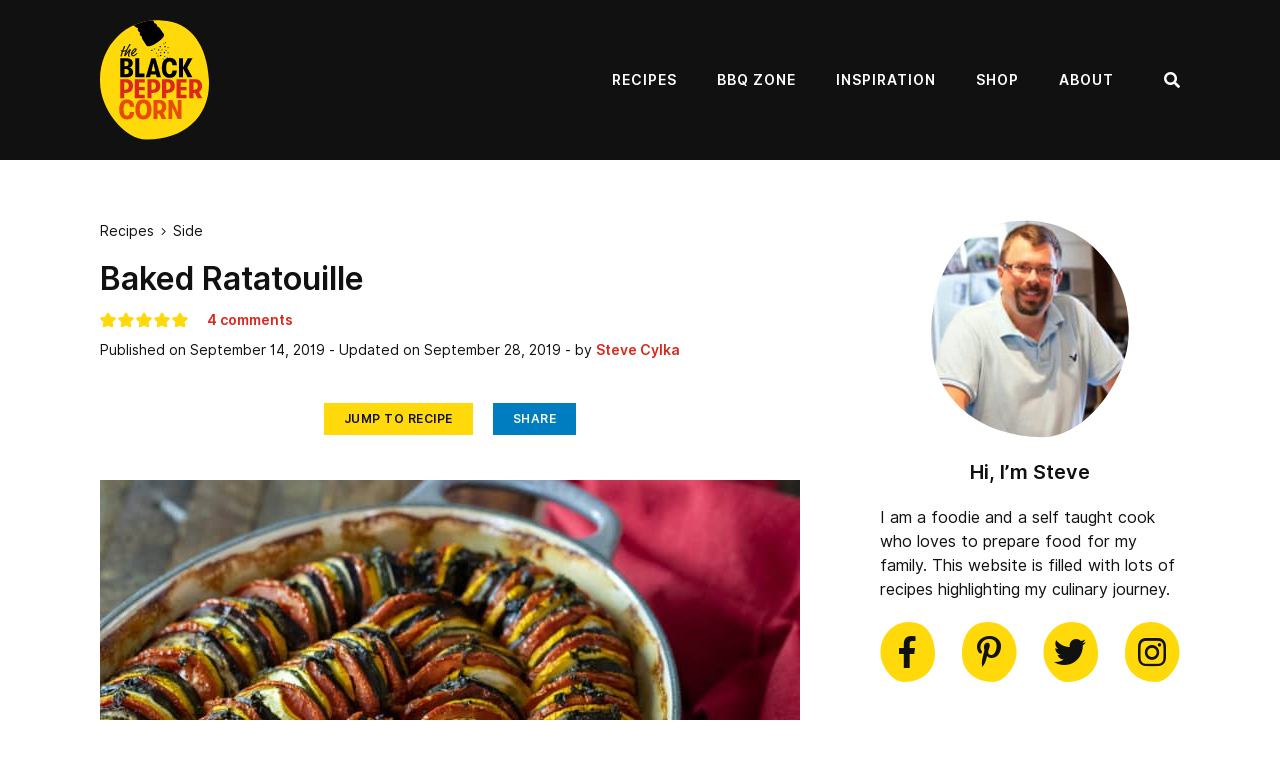

--- FILE ---
content_type: text/html; charset=UTF-8
request_url: https://www.theblackpeppercorn.com/baked-ratatouille/
body_size: 33374
content:
<!DOCTYPE html>
<html lang="en-US">
<head><meta charset="UTF-8"><script>if(navigator.userAgent.match(/MSIE|Internet Explorer/i)||navigator.userAgent.match(/Trident\/7\..*?rv:11/i)){var href=document.location.href;if(!href.match(/[?&]nowprocket/)){if(href.indexOf("?")==-1){if(href.indexOf("#")==-1){document.location.href=href+"?nowprocket=1"}else{document.location.href=href.replace("#","?nowprocket=1#")}}else{if(href.indexOf("#")==-1){document.location.href=href+"&nowprocket=1"}else{document.location.href=href.replace("#","&nowprocket=1#")}}}}</script><script>(()=>{class RocketLazyLoadScripts{constructor(){this.v="2.0.4",this.userEvents=["keydown","keyup","mousedown","mouseup","mousemove","mouseover","mouseout","touchmove","touchstart","touchend","touchcancel","wheel","click","dblclick","input"],this.attributeEvents=["onblur","onclick","oncontextmenu","ondblclick","onfocus","onmousedown","onmouseenter","onmouseleave","onmousemove","onmouseout","onmouseover","onmouseup","onmousewheel","onscroll","onsubmit"]}async t(){this.i(),this.o(),/iP(ad|hone)/.test(navigator.userAgent)&&this.h(),this.u(),this.l(this),this.m(),this.k(this),this.p(this),this._(),await Promise.all([this.R(),this.L()]),this.lastBreath=Date.now(),this.S(this),this.P(),this.D(),this.O(),this.M(),await this.C(this.delayedScripts.normal),await this.C(this.delayedScripts.defer),await this.C(this.delayedScripts.async),await this.T(),await this.F(),await this.j(),await this.A(),window.dispatchEvent(new Event("rocket-allScriptsLoaded")),this.everythingLoaded=!0,this.lastTouchEnd&&await new Promise(t=>setTimeout(t,500-Date.now()+this.lastTouchEnd)),this.I(),this.H(),this.U(),this.W()}i(){this.CSPIssue=sessionStorage.getItem("rocketCSPIssue"),document.addEventListener("securitypolicyviolation",t=>{this.CSPIssue||"script-src-elem"!==t.violatedDirective||"data"!==t.blockedURI||(this.CSPIssue=!0,sessionStorage.setItem("rocketCSPIssue",!0))},{isRocket:!0})}o(){window.addEventListener("pageshow",t=>{this.persisted=t.persisted,this.realWindowLoadedFired=!0},{isRocket:!0}),window.addEventListener("pagehide",()=>{this.onFirstUserAction=null},{isRocket:!0})}h(){let t;function e(e){t=e}window.addEventListener("touchstart",e,{isRocket:!0}),window.addEventListener("touchend",function i(o){o.changedTouches[0]&&t.changedTouches[0]&&Math.abs(o.changedTouches[0].pageX-t.changedTouches[0].pageX)<10&&Math.abs(o.changedTouches[0].pageY-t.changedTouches[0].pageY)<10&&o.timeStamp-t.timeStamp<200&&(window.removeEventListener("touchstart",e,{isRocket:!0}),window.removeEventListener("touchend",i,{isRocket:!0}),"INPUT"===o.target.tagName&&"text"===o.target.type||(o.target.dispatchEvent(new TouchEvent("touchend",{target:o.target,bubbles:!0})),o.target.dispatchEvent(new MouseEvent("mouseover",{target:o.target,bubbles:!0})),o.target.dispatchEvent(new PointerEvent("click",{target:o.target,bubbles:!0,cancelable:!0,detail:1,clientX:o.changedTouches[0].clientX,clientY:o.changedTouches[0].clientY})),event.preventDefault()))},{isRocket:!0})}q(t){this.userActionTriggered||("mousemove"!==t.type||this.firstMousemoveIgnored?"keyup"===t.type||"mouseover"===t.type||"mouseout"===t.type||(this.userActionTriggered=!0,this.onFirstUserAction&&this.onFirstUserAction()):this.firstMousemoveIgnored=!0),"click"===t.type&&t.preventDefault(),t.stopPropagation(),t.stopImmediatePropagation(),"touchstart"===this.lastEvent&&"touchend"===t.type&&(this.lastTouchEnd=Date.now()),"click"===t.type&&(this.lastTouchEnd=0),this.lastEvent=t.type,t.composedPath&&t.composedPath()[0].getRootNode()instanceof ShadowRoot&&(t.rocketTarget=t.composedPath()[0]),this.savedUserEvents.push(t)}u(){this.savedUserEvents=[],this.userEventHandler=this.q.bind(this),this.userEvents.forEach(t=>window.addEventListener(t,this.userEventHandler,{passive:!1,isRocket:!0})),document.addEventListener("visibilitychange",this.userEventHandler,{isRocket:!0})}U(){this.userEvents.forEach(t=>window.removeEventListener(t,this.userEventHandler,{passive:!1,isRocket:!0})),document.removeEventListener("visibilitychange",this.userEventHandler,{isRocket:!0}),this.savedUserEvents.forEach(t=>{(t.rocketTarget||t.target).dispatchEvent(new window[t.constructor.name](t.type,t))})}m(){const t="return false",e=Array.from(this.attributeEvents,t=>"data-rocket-"+t),i="["+this.attributeEvents.join("],[")+"]",o="[data-rocket-"+this.attributeEvents.join("],[data-rocket-")+"]",s=(e,i,o)=>{o&&o!==t&&(e.setAttribute("data-rocket-"+i,o),e["rocket"+i]=new Function("event",o),e.setAttribute(i,t))};new MutationObserver(t=>{for(const n of t)"attributes"===n.type&&(n.attributeName.startsWith("data-rocket-")||this.everythingLoaded?n.attributeName.startsWith("data-rocket-")&&this.everythingLoaded&&this.N(n.target,n.attributeName.substring(12)):s(n.target,n.attributeName,n.target.getAttribute(n.attributeName))),"childList"===n.type&&n.addedNodes.forEach(t=>{if(t.nodeType===Node.ELEMENT_NODE)if(this.everythingLoaded)for(const i of[t,...t.querySelectorAll(o)])for(const t of i.getAttributeNames())e.includes(t)&&this.N(i,t.substring(12));else for(const e of[t,...t.querySelectorAll(i)])for(const t of e.getAttributeNames())this.attributeEvents.includes(t)&&s(e,t,e.getAttribute(t))})}).observe(document,{subtree:!0,childList:!0,attributeFilter:[...this.attributeEvents,...e]})}I(){this.attributeEvents.forEach(t=>{document.querySelectorAll("[data-rocket-"+t+"]").forEach(e=>{this.N(e,t)})})}N(t,e){const i=t.getAttribute("data-rocket-"+e);i&&(t.setAttribute(e,i),t.removeAttribute("data-rocket-"+e))}k(t){Object.defineProperty(HTMLElement.prototype,"onclick",{get(){return this.rocketonclick||null},set(e){this.rocketonclick=e,this.setAttribute(t.everythingLoaded?"onclick":"data-rocket-onclick","this.rocketonclick(event)")}})}S(t){function e(e,i){let o=e[i];e[i]=null,Object.defineProperty(e,i,{get:()=>o,set(s){t.everythingLoaded?o=s:e["rocket"+i]=o=s}})}e(document,"onreadystatechange"),e(window,"onload"),e(window,"onpageshow");try{Object.defineProperty(document,"readyState",{get:()=>t.rocketReadyState,set(e){t.rocketReadyState=e},configurable:!0}),document.readyState="loading"}catch(t){console.log("WPRocket DJE readyState conflict, bypassing")}}l(t){this.originalAddEventListener=EventTarget.prototype.addEventListener,this.originalRemoveEventListener=EventTarget.prototype.removeEventListener,this.savedEventListeners=[],EventTarget.prototype.addEventListener=function(e,i,o){o&&o.isRocket||!t.B(e,this)&&!t.userEvents.includes(e)||t.B(e,this)&&!t.userActionTriggered||e.startsWith("rocket-")||t.everythingLoaded?t.originalAddEventListener.call(this,e,i,o):(t.savedEventListeners.push({target:this,remove:!1,type:e,func:i,options:o}),"mouseenter"!==e&&"mouseleave"!==e||t.originalAddEventListener.call(this,e,t.savedUserEvents.push,o))},EventTarget.prototype.removeEventListener=function(e,i,o){o&&o.isRocket||!t.B(e,this)&&!t.userEvents.includes(e)||t.B(e,this)&&!t.userActionTriggered||e.startsWith("rocket-")||t.everythingLoaded?t.originalRemoveEventListener.call(this,e,i,o):t.savedEventListeners.push({target:this,remove:!0,type:e,func:i,options:o})}}J(t,e){this.savedEventListeners=this.savedEventListeners.filter(i=>{let o=i.type,s=i.target||window;return e!==o||t!==s||(this.B(o,s)&&(i.type="rocket-"+o),this.$(i),!1)})}H(){EventTarget.prototype.addEventListener=this.originalAddEventListener,EventTarget.prototype.removeEventListener=this.originalRemoveEventListener,this.savedEventListeners.forEach(t=>this.$(t))}$(t){t.remove?this.originalRemoveEventListener.call(t.target,t.type,t.func,t.options):this.originalAddEventListener.call(t.target,t.type,t.func,t.options)}p(t){let e;function i(e){return t.everythingLoaded?e:e.split(" ").map(t=>"load"===t||t.startsWith("load.")?"rocket-jquery-load":t).join(" ")}function o(o){function s(e){const s=o.fn[e];o.fn[e]=o.fn.init.prototype[e]=function(){return this[0]===window&&t.userActionTriggered&&("string"==typeof arguments[0]||arguments[0]instanceof String?arguments[0]=i(arguments[0]):"object"==typeof arguments[0]&&Object.keys(arguments[0]).forEach(t=>{const e=arguments[0][t];delete arguments[0][t],arguments[0][i(t)]=e})),s.apply(this,arguments),this}}if(o&&o.fn&&!t.allJQueries.includes(o)){const e={DOMContentLoaded:[],"rocket-DOMContentLoaded":[]};for(const t in e)document.addEventListener(t,()=>{e[t].forEach(t=>t())},{isRocket:!0});o.fn.ready=o.fn.init.prototype.ready=function(i){function s(){parseInt(o.fn.jquery)>2?setTimeout(()=>i.bind(document)(o)):i.bind(document)(o)}return"function"==typeof i&&(t.realDomReadyFired?!t.userActionTriggered||t.fauxDomReadyFired?s():e["rocket-DOMContentLoaded"].push(s):e.DOMContentLoaded.push(s)),o([])},s("on"),s("one"),s("off"),t.allJQueries.push(o)}e=o}t.allJQueries=[],o(window.jQuery),Object.defineProperty(window,"jQuery",{get:()=>e,set(t){o(t)}})}P(){const t=new Map;document.write=document.writeln=function(e){const i=document.currentScript,o=document.createRange(),s=i.parentElement;let n=t.get(i);void 0===n&&(n=i.nextSibling,t.set(i,n));const c=document.createDocumentFragment();o.setStart(c,0),c.appendChild(o.createContextualFragment(e)),s.insertBefore(c,n)}}async R(){return new Promise(t=>{this.userActionTriggered?t():this.onFirstUserAction=t})}async L(){return new Promise(t=>{document.addEventListener("DOMContentLoaded",()=>{this.realDomReadyFired=!0,t()},{isRocket:!0})})}async j(){return this.realWindowLoadedFired?Promise.resolve():new Promise(t=>{window.addEventListener("load",t,{isRocket:!0})})}M(){this.pendingScripts=[];this.scriptsMutationObserver=new MutationObserver(t=>{for(const e of t)e.addedNodes.forEach(t=>{"SCRIPT"!==t.tagName||t.noModule||t.isWPRocket||this.pendingScripts.push({script:t,promise:new Promise(e=>{const i=()=>{const i=this.pendingScripts.findIndex(e=>e.script===t);i>=0&&this.pendingScripts.splice(i,1),e()};t.addEventListener("load",i,{isRocket:!0}),t.addEventListener("error",i,{isRocket:!0}),setTimeout(i,1e3)})})})}),this.scriptsMutationObserver.observe(document,{childList:!0,subtree:!0})}async F(){await this.X(),this.pendingScripts.length?(await this.pendingScripts[0].promise,await this.F()):this.scriptsMutationObserver.disconnect()}D(){this.delayedScripts={normal:[],async:[],defer:[]},document.querySelectorAll("script[type$=rocketlazyloadscript]").forEach(t=>{t.hasAttribute("data-rocket-src")?t.hasAttribute("async")&&!1!==t.async?this.delayedScripts.async.push(t):t.hasAttribute("defer")&&!1!==t.defer||"module"===t.getAttribute("data-rocket-type")?this.delayedScripts.defer.push(t):this.delayedScripts.normal.push(t):this.delayedScripts.normal.push(t)})}async _(){await this.L();let t=[];document.querySelectorAll("script[type$=rocketlazyloadscript][data-rocket-src]").forEach(e=>{let i=e.getAttribute("data-rocket-src");if(i&&!i.startsWith("data:")){i.startsWith("//")&&(i=location.protocol+i);try{const o=new URL(i).origin;o!==location.origin&&t.push({src:o,crossOrigin:e.crossOrigin||"module"===e.getAttribute("data-rocket-type")})}catch(t){}}}),t=[...new Map(t.map(t=>[JSON.stringify(t),t])).values()],this.Y(t,"preconnect")}async G(t){if(await this.K(),!0!==t.noModule||!("noModule"in HTMLScriptElement.prototype))return new Promise(e=>{let i;function o(){(i||t).setAttribute("data-rocket-status","executed"),e()}try{if(navigator.userAgent.includes("Firefox/")||""===navigator.vendor||this.CSPIssue)i=document.createElement("script"),[...t.attributes].forEach(t=>{let e=t.nodeName;"type"!==e&&("data-rocket-type"===e&&(e="type"),"data-rocket-src"===e&&(e="src"),i.setAttribute(e,t.nodeValue))}),t.text&&(i.text=t.text),t.nonce&&(i.nonce=t.nonce),i.hasAttribute("src")?(i.addEventListener("load",o,{isRocket:!0}),i.addEventListener("error",()=>{i.setAttribute("data-rocket-status","failed-network"),e()},{isRocket:!0}),setTimeout(()=>{i.isConnected||e()},1)):(i.text=t.text,o()),i.isWPRocket=!0,t.parentNode.replaceChild(i,t);else{const i=t.getAttribute("data-rocket-type"),s=t.getAttribute("data-rocket-src");i?(t.type=i,t.removeAttribute("data-rocket-type")):t.removeAttribute("type"),t.addEventListener("load",o,{isRocket:!0}),t.addEventListener("error",i=>{this.CSPIssue&&i.target.src.startsWith("data:")?(console.log("WPRocket: CSP fallback activated"),t.removeAttribute("src"),this.G(t).then(e)):(t.setAttribute("data-rocket-status","failed-network"),e())},{isRocket:!0}),s?(t.fetchPriority="high",t.removeAttribute("data-rocket-src"),t.src=s):t.src="data:text/javascript;base64,"+window.btoa(unescape(encodeURIComponent(t.text)))}}catch(i){t.setAttribute("data-rocket-status","failed-transform"),e()}});t.setAttribute("data-rocket-status","skipped")}async C(t){const e=t.shift();return e?(e.isConnected&&await this.G(e),this.C(t)):Promise.resolve()}O(){this.Y([...this.delayedScripts.normal,...this.delayedScripts.defer,...this.delayedScripts.async],"preload")}Y(t,e){this.trash=this.trash||[];let i=!0;var o=document.createDocumentFragment();t.forEach(t=>{const s=t.getAttribute&&t.getAttribute("data-rocket-src")||t.src;if(s&&!s.startsWith("data:")){const n=document.createElement("link");n.href=s,n.rel=e,"preconnect"!==e&&(n.as="script",n.fetchPriority=i?"high":"low"),t.getAttribute&&"module"===t.getAttribute("data-rocket-type")&&(n.crossOrigin=!0),t.crossOrigin&&(n.crossOrigin=t.crossOrigin),t.integrity&&(n.integrity=t.integrity),t.nonce&&(n.nonce=t.nonce),o.appendChild(n),this.trash.push(n),i=!1}}),document.head.appendChild(o)}W(){this.trash.forEach(t=>t.remove())}async T(){try{document.readyState="interactive"}catch(t){}this.fauxDomReadyFired=!0;try{await this.K(),this.J(document,"readystatechange"),document.dispatchEvent(new Event("rocket-readystatechange")),await this.K(),document.rocketonreadystatechange&&document.rocketonreadystatechange(),await this.K(),this.J(document,"DOMContentLoaded"),document.dispatchEvent(new Event("rocket-DOMContentLoaded")),await this.K(),this.J(window,"DOMContentLoaded"),window.dispatchEvent(new Event("rocket-DOMContentLoaded"))}catch(t){console.error(t)}}async A(){try{document.readyState="complete"}catch(t){}try{await this.K(),this.J(document,"readystatechange"),document.dispatchEvent(new Event("rocket-readystatechange")),await this.K(),document.rocketonreadystatechange&&document.rocketonreadystatechange(),await this.K(),this.J(window,"load"),window.dispatchEvent(new Event("rocket-load")),await this.K(),window.rocketonload&&window.rocketonload(),await this.K(),this.allJQueries.forEach(t=>t(window).trigger("rocket-jquery-load")),await this.K(),this.J(window,"pageshow");const t=new Event("rocket-pageshow");t.persisted=this.persisted,window.dispatchEvent(t),await this.K(),window.rocketonpageshow&&window.rocketonpageshow({persisted:this.persisted})}catch(t){console.error(t)}}async K(){Date.now()-this.lastBreath>45&&(await this.X(),this.lastBreath=Date.now())}async X(){return document.hidden?new Promise(t=>setTimeout(t)):new Promise(t=>requestAnimationFrame(t))}B(t,e){return e===document&&"readystatechange"===t||(e===document&&"DOMContentLoaded"===t||(e===window&&"DOMContentLoaded"===t||(e===window&&"load"===t||e===window&&"pageshow"===t)))}static run(){(new RocketLazyLoadScripts).t()}}RocketLazyLoadScripts.run()})();</script>
	
	<meta name="viewport" content="initial-scale=1.0,width=device-width,shrink-to-fit=no" />
	<meta http-equiv="X-UA-Compatible" content="IE=edge" />

	<link rel="profile" href="http://gmpg.org/xfn/11" />
	<meta name='robots' content='index, follow, max-image-preview:large, max-snippet:-1, max-video-preview:-1' />
	<style>img:is([sizes="auto" i], [sizes^="auto," i]) { contain-intrinsic-size: 3000px 1500px }</style>
	<meta name="pinterest-rich-pin" content="false" /><style>
 @media screen and (max-width: 767px) {
#header {
    height: 80px;
	max-height: 80px;
}}
@media screen and (max-width: 1119px){
#header {
    height: 120px;
	max-height: 120px;
}}
#header {
    height: 160px;
	max-height: 160px;
}
 </style>
	<!-- This site is optimized with the Yoast SEO Premium plugin v26.5 (Yoast SEO v26.5) - https://yoast.com/wordpress/plugins/seo/ -->
	<title>Baked Ratatouille - How to bake in the oven - The Black Peppercorn</title>
<link data-rocket-prefetch href="https://rules.quantcount.com" rel="dns-prefetch">
<link data-rocket-prefetch href="https://secure.quantserve.com" rel="dns-prefetch">
<link data-rocket-prefetch href="https://connect.facebook.net" rel="dns-prefetch">
<link data-rocket-prefetch href="https://scripts.grow.me" rel="dns-prefetch">
<link data-rocket-prefetch href="https://www.googletagmanager.com" rel="dns-prefetch">
<link data-rocket-prefetch href="https://exchange.mediavine.com" rel="dns-prefetch">
<link data-rocket-prefetch href="https://scripts.mediavine.com" rel="dns-prefetch">
<link data-rocket-prefetch href="https://securepubads.g.doubleclick.net" rel="dns-prefetch">
<link data-rocket-prefetch href="https://z-na.amazon-adsystem.com" rel="dns-prefetch">
<link data-rocket-prefetch href="https://assets.pinterest.com" rel="dns-prefetch">
<link data-rocket-prefetch href="https://eu-us.consentmanager.net" rel="dns-prefetch">
<link data-rocket-prefetch href="https://eu-us-cdn.consentmanager.net" rel="dns-prefetch">
<link data-rocket-prefetch href="https://stats.wp.com" rel="dns-prefetch"><link rel="preload" data-rocket-preload as="image" href="https://www.theblackpeppercorn.com/wp-content/uploads/2019/09/Baked-Ratatouille-featured-700x394.jpg" imagesrcset="https://www.theblackpeppercorn.com/wp-content/uploads/2019/09/Baked-Ratatouille-featured-700x394.jpg 700w, https://www.theblackpeppercorn.com/wp-content/uploads/2019/09/Baked-Ratatouille-featured-300x169.jpg 300w, https://www.theblackpeppercorn.com/wp-content/uploads/2019/09/Baked-Ratatouille-featured-768x432.jpg 768w, https://www.theblackpeppercorn.com/wp-content/uploads/2019/09/Baked-Ratatouille-featured-480x270.jpg 480w, https://www.theblackpeppercorn.com/wp-content/uploads/2019/09/Baked-Ratatouille-featured-1400x788.jpg 1400w, https://www.theblackpeppercorn.com/wp-content/uploads/2019/09/Baked-Ratatouille-featured.jpg 2000w" imagesizes="(max-width: 740px) calc(100vw - 40px), 700px" fetchpriority="high">
	<meta name="description" content="This oven baked ratatouille recipe is a classic French Tian side dish. Made with tomatoes, eggplant, green and yellow zucchini, this is a hearty fall meal." />
	<link rel="canonical" href="https://www.theblackpeppercorn.com/baked-ratatouille/" />
	<meta property="og:locale" content="en_US" />
	<meta property="og:type" content="recipe" />
	<meta property="og:title" content="Baked Ratatouille" />
	<meta property="og:description" content="This oven baked ratatouille recipe is a classic French Tian side dish. Made with tomatoes, eggplant, green and yellow zucchini, this is a hearty fall meal." />
	<meta property="og:url" content="https://www.theblackpeppercorn.com/baked-ratatouille/" />
	<meta property="og:site_name" content="The Black Peppercorn" />
	<meta property="article:publisher" content="https://www.facebook.com/theblackpeppercorn/" />
	<meta property="article:published_time" content="2019-09-14T20:52:10+00:00" />
	<meta property="article:modified_time" content="2019-09-29T01:07:34+00:00" />
	<meta property="og:image" content="https://www.theblackpeppercorn.com/wp-content/uploads/2019/09/Baked-Ratatouille-featured.jpg" />
	<meta property="og:image:width" content="2000" />
	<meta property="og:image:height" content="1125" />
	<meta property="og:image:type" content="image/jpeg" />
	<meta name="author" content="Steve Cylka" />
	<meta name="twitter:card" content="summary_large_image" />
	<meta name="twitter:creator" content="@blackpeppercrn" />
	<meta name="twitter:site" content="@blackpeppercrn" />
	<meta name="twitter:label1" content="Written by" />
	<meta name="twitter:data1" content="Steve Cylka" />
	<meta name="twitter:label2" content="Est. reading time" />
	<meta name="twitter:data2" content="5 minutes" />
	<script type="application/ld+json" class="yoast-schema-graph">{"@context":"https://schema.org","@graph":[{"@type":"Article","@id":"https://www.theblackpeppercorn.com/baked-ratatouille/#article","isPartOf":{"@id":"https://www.theblackpeppercorn.com/baked-ratatouille/"},"author":{"name":"Steve Cylka","@id":"https://www.theblackpeppercorn.com/#/schema/person/841c5f60a2ea804844ab2b49c731db6e"},"headline":"Baked Ratatouille","datePublished":"2019-09-14T20:52:10+00:00","dateModified":"2019-09-29T01:07:34+00:00","wordCount":903,"commentCount":4,"publisher":{"@id":"https://www.theblackpeppercorn.com/#organization"},"image":{"@id":"https://www.theblackpeppercorn.com/baked-ratatouille/#primaryimage"},"thumbnailUrl":"https://www.theblackpeppercorn.com/wp-content/uploads/2019/09/Baked-Ratatouille-featured.jpg","keywords":["eggplant","Tian","tomatoes","zucchini"],"articleSection":["Side"],"inLanguage":"en-US","potentialAction":[{"@type":"CommentAction","name":"Comment","target":["https://www.theblackpeppercorn.com/baked-ratatouille/#respond"]}]},{"@type":"WebPage","@id":"https://www.theblackpeppercorn.com/baked-ratatouille/","url":"https://www.theblackpeppercorn.com/baked-ratatouille/","name":"Baked Ratatouille - How to bake in the oven - The Black Peppercorn","isPartOf":{"@id":"https://www.theblackpeppercorn.com/#website"},"primaryImageOfPage":{"@id":"https://www.theblackpeppercorn.com/baked-ratatouille/#primaryimage"},"image":{"@id":"https://www.theblackpeppercorn.com/baked-ratatouille/#primaryimage"},"thumbnailUrl":"https://www.theblackpeppercorn.com/wp-content/uploads/2019/09/Baked-Ratatouille-featured.jpg","datePublished":"2019-09-14T20:52:10+00:00","dateModified":"2019-09-29T01:07:34+00:00","description":"This oven baked ratatouille recipe is a classic French Tian side dish. Made with tomatoes, eggplant, green and yellow zucchini, this is a hearty fall meal.","breadcrumb":{"@id":"https://www.theblackpeppercorn.com/baked-ratatouille/#breadcrumb"},"inLanguage":"en-US","potentialAction":[{"@type":"ReadAction","target":["https://www.theblackpeppercorn.com/baked-ratatouille/"]}]},{"@type":"ImageObject","inLanguage":"en-US","@id":"https://www.theblackpeppercorn.com/baked-ratatouille/#primaryimage","url":"https://www.theblackpeppercorn.com/wp-content/uploads/2019/09/Baked-Ratatouille-featured.jpg","contentUrl":"https://www.theblackpeppercorn.com/wp-content/uploads/2019/09/Baked-Ratatouille-featured.jpg","width":2000,"height":1125,"caption":"This oven baked ratatouille recipe is a classic French Tian side dish. Made with tomatoes, eggplant, green and yellow zucchini, this is a hearty fall meal."},{"@type":"BreadcrumbList","@id":"https://www.theblackpeppercorn.com/baked-ratatouille/#breadcrumb","itemListElement":[{"@type":"ListItem","position":1,"name":"Home","item":"https://www.theblackpeppercorn.com/"},{"@type":"ListItem","position":2,"name":"Recipes","item":"https://www.theblackpeppercorn.com/category/recipes/"},{"@type":"ListItem","position":3,"name":"Side","item":"https://www.theblackpeppercorn.com/category/recipes/side/"},{"@type":"ListItem","position":4,"name":"Baked Ratatouille"}]},{"@type":"WebSite","@id":"https://www.theblackpeppercorn.com/#website","url":"https://www.theblackpeppercorn.com/","name":"The Black Peppercorn","description":"Spicing up mealtime!","publisher":{"@id":"https://www.theblackpeppercorn.com/#organization"},"potentialAction":[{"@type":"SearchAction","target":{"@type":"EntryPoint","urlTemplate":"https://www.theblackpeppercorn.com/?s={search_term_string}"},"query-input":{"@type":"PropertyValueSpecification","valueRequired":true,"valueName":"search_term_string"}}],"inLanguage":"en-US"},{"@type":"Organization","@id":"https://www.theblackpeppercorn.com/#organization","name":"The Black Peppercorn","url":"https://www.theblackpeppercorn.com/","logo":{"@type":"ImageObject","inLanguage":"en-US","@id":"https://www.theblackpeppercorn.com/#/schema/logo/image/","url":"https://www.theblackpeppercorn.com/wp-content/uploads/2019/08/the-black-peppercorn@2x.png","contentUrl":"https://www.theblackpeppercorn.com/wp-content/uploads/2019/08/the-black-peppercorn@2x.png","width":400,"height":440,"caption":"The Black Peppercorn"},"image":{"@id":"https://www.theblackpeppercorn.com/#/schema/logo/image/"},"sameAs":["https://www.facebook.com/theblackpeppercorn/","https://x.com/blackpeppercrn","https://www.instagram.com/theblackpeppercorn/","https://www.pinterest.com/blackpeppercorn/"]},{"@type":"Person","@id":"https://www.theblackpeppercorn.com/#/schema/person/841c5f60a2ea804844ab2b49c731db6e","name":"Steve Cylka","image":{"@type":"ImageObject","inLanguage":"en-US","@id":"https://www.theblackpeppercorn.com/#/schema/person/image/","url":"https://secure.gravatar.com/avatar/af91b01fbbd5a45a7dafdb4753c98225dde04fe890046539279c0b9a2b802fb3?s=96&d=mm&r=g","contentUrl":"https://secure.gravatar.com/avatar/af91b01fbbd5a45a7dafdb4753c98225dde04fe890046539279c0b9a2b802fb3?s=96&d=mm&r=g","caption":"Steve Cylka"},"sameAs":["https://www.theblackpeppercorn.com/about-me/"],"url":"https://www.theblackpeppercorn.com/author/steve/"},{"@type":"Recipe","name":"Baked Ratatouille","author":{"@id":"https://www.theblackpeppercorn.com/#/schema/person/841c5f60a2ea804844ab2b49c731db6e"},"description":"This oven baked ratatouille recipe is a classic French Tian side dish. Made with tomatoes, eggplant, green and yellow zucchini, this is a hearty fall meal.","datePublished":"2019-09-14T16:52:10+00:00","image":["https://www.theblackpeppercorn.com/wp-content/uploads/2019/09/Baked-Ratatouille-square.jpg","https://www.theblackpeppercorn.com/wp-content/uploads/2019/09/Baked-Ratatouille-square-500x500.jpg","https://www.theblackpeppercorn.com/wp-content/uploads/2019/09/Baked-Ratatouille-square-500x375.jpg","https://www.theblackpeppercorn.com/wp-content/uploads/2019/09/Baked-Ratatouille-square-480x270.jpg"],"recipeYield":["8","8 people"],"prepTime":"PT45M","cookTime":"PT120M","totalTime":"PT165M","recipeIngredient":["2 medium green zucchini","2 medium yellow zucchini","4  Italian eggplant","5  roma tomatoes","1 can diced tomatoes ((28oz can))","1 medium onion (diced)","4 cloves garlic (minced)","1/3 cup olive oil","3 tbsp fresh oregano (minced)","2 tbsp fresh thyme (minced)","1 tsp salt","1/2 tsp black pepper"],"recipeInstructions":[{"@type":"HowToStep","text":"Preheat oven to 350F.","name":"Preheat oven to 350F.","url":"https://www.theblackpeppercorn.com/baked-ratatouille/#wprm-recipe-19176-step-0-0"},{"@type":"HowToStep","text":"Slice green and yellow zuchini, eggplant and roma tomatoes into 1/4 inch sliced round meddalions. Try to make all the slices the same width.","name":"Slice green and yellow zuchini, eggplant and roma tomatoes into 1/4 inch sliced round meddalions. Try to make all the slices the same width.","url":"https://www.theblackpeppercorn.com/baked-ratatouille/#wprm-recipe-19176-step-0-1"},{"@type":"HowToStep","text":"Mix the can of diced tomatoes with the onion and garlic. Spread the mixture evenly across the bottom of a medium sized casserole or baking dish.","name":"Mix the can of diced tomatoes with the onion and garlic. Spread the mixture evenly across the bottom of a medium sized casserole or baking dish.","url":"https://www.theblackpeppercorn.com/baked-ratatouille/#wprm-recipe-19176-step-0-2"},{"@type":"HowToStep","text":"Start assembling the ratatouille rows by placing one slice of each vegetable, standing upright and stacked together, up against the edge of the baking dish. Keep adding a slice at a time, following the same colour pattern and moving along the edge of the dish. Once the outer row is complete, continue the same way with the inner row.","name":"Start assembling the ratatouille rows by placing one slice of each vegetable, standing upright and stacked together, up against the edge of the baking dish. Keep adding a slice at a time, following the same colour pattern and moving along the edge of the dish. Once the outer row is complete, continue the same way with the inner row.","url":"https://www.theblackpeppercorn.com/baked-ratatouille/#wprm-recipe-19176-step-0-3"},{"@type":"HowToStep","text":"Mix together the olive oil with the minced oregano, thyme, salt and pepper. Drizzle it evenly across the top of all the sliced vegetables.","name":"Mix together the olive oil with the minced oregano, thyme, salt and pepper. Drizzle it evenly across the top of all the sliced vegetables.","url":"https://www.theblackpeppercorn.com/baked-ratatouille/#wprm-recipe-19176-step-0-4"},{"@type":"HowToStep","text":"Cover with foil and bake in the oven for 45 minutes. Remove the foil and bake for another 45 minutes, or until the vegetables are cooked through and soft.","name":"Cover with foil and bake in the oven for 45 minutes. Remove the foil and bake for another 45 minutes, or until the vegetables are cooked through and soft.","url":"https://www.theblackpeppercorn.com/baked-ratatouille/#wprm-recipe-19176-step-0-5"},{"@type":"HowToStep","text":"Serve.","name":"Serve.","url":"https://www.theblackpeppercorn.com/baked-ratatouille/#wprm-recipe-19176-step-0-6"}],"aggregateRating":{"@type":"AggregateRating","ratingValue":"5","ratingCount":"4","reviewCount":"2"},"review":[{"@type":"Review","reviewRating":{"@type":"Rating","ratingValue":"5"},"reviewBody":"Wow, this was amazing!!! It did take a bit longer for mine to bake, but I had a very full pan! I wanted to top worth panko, so I mixed that with the olive oil and herbs. Fantastic and I’ll make it again!!!","author":{"@type":"Person","name":"Amanda"},"datePublished":"2024-05-14"},{"@type":"Review","reviewRating":{"@type":"Rating","ratingValue":"5"},"reviewBody":"I love this recipe! The ease of the recipe coupled with the deep rich taste were a hit at our dinner table. It was quite a sight to behold with the beautiful array of colours. Great the next day also(if there’s any left) as the flavours intensify.   Added to our families roster for sure.","author":{"@type":"Person","name":"Raquel"},"datePublished":"2019-09-28"}],"recipeCategory":["Side Dish"],"recipeCuisine":["French"],"keywords":"Baked, Eggplant, Ratatouille, Roasted, Tian, Tomatoes, Zucchini","nutrition":{"@type":"NutritionInformation","calories":"154 kcal","carbohydrateContent":"17 g","proteinContent":"4 g","fatContent":"10 g","saturatedFatContent":"1 g","sodiumContent":"375 mg","fiberContent":"7 g","sugarContent":"9 g","servingSize":"1 serving"},"@id":"https://www.theblackpeppercorn.com/baked-ratatouille/#recipe","isPartOf":{"@id":"https://www.theblackpeppercorn.com/baked-ratatouille/#article"},"mainEntityOfPage":"https://www.theblackpeppercorn.com/baked-ratatouille/"}]}</script>
	<!-- / Yoast SEO Premium plugin. -->


<link rel='dns-prefetch' href='//scripts.mediavine.com' />
<link rel='dns-prefetch' href='//assets.pinterest.com' />
<link rel='dns-prefetch' href='//stats.wp.com' />

<link rel="alternate" type="application/rss+xml" title="The Black Peppercorn &raquo; Feed" href="https://www.theblackpeppercorn.com/feed/" />
<link rel="alternate" type="application/rss+xml" title="The Black Peppercorn &raquo; Comments Feed" href="https://www.theblackpeppercorn.com/comments/feed/" />
<link rel="alternate" type="application/rss+xml" title="The Black Peppercorn &raquo; Baked Ratatouille Comments Feed" href="https://www.theblackpeppercorn.com/baked-ratatouille/feed/" />
<script type="rocketlazyloadscript">(()=>{"use strict";const e=[400,500,600,700,800,900],t=e=>`wprm-min-${e}`,n=e=>`wprm-max-${e}`,s=new Set,o="ResizeObserver"in window,r=o?new ResizeObserver((e=>{for(const t of e)c(t.target)})):null,i=.5/(window.devicePixelRatio||1);function c(s){const o=s.getBoundingClientRect().width||0;for(let r=0;r<e.length;r++){const c=e[r],a=o<=c+i;o>c+i?s.classList.add(t(c)):s.classList.remove(t(c)),a?s.classList.add(n(c)):s.classList.remove(n(c))}}function a(e){s.has(e)||(s.add(e),r&&r.observe(e),c(e))}!function(e=document){e.querySelectorAll(".wprm-recipe").forEach(a)}();if(new MutationObserver((e=>{for(const t of e)for(const e of t.addedNodes)e instanceof Element&&(e.matches?.(".wprm-recipe")&&a(e),e.querySelectorAll?.(".wprm-recipe").forEach(a))})).observe(document.documentElement,{childList:!0,subtree:!0}),!o){let e=0;addEventListener("resize",(()=>{e&&cancelAnimationFrame(e),e=requestAnimationFrame((()=>s.forEach(c)))}),{passive:!0})}})();</script><style id='wp-emoji-styles-inline-css' type='text/css'>

	img.wp-smiley, img.emoji {
		display: inline !important;
		border: none !important;
		box-shadow: none !important;
		height: 1em !important;
		width: 1em !important;
		margin: 0 0.07em !important;
		vertical-align: -0.1em !important;
		background: none !important;
		padding: 0 !important;
	}
</style>
<link rel='stylesheet' id='wp-block-library-css' href='https://www.theblackpeppercorn.com/wp-includes/css/dist/block-library/style.min.css?ver=6.8.3' type='text/css' media='all' />
<style id='classic-theme-styles-inline-css' type='text/css'>
/*! This file is auto-generated */
.wp-block-button__link{color:#fff;background-color:#32373c;border-radius:9999px;box-shadow:none;text-decoration:none;padding:calc(.667em + 2px) calc(1.333em + 2px);font-size:1.125em}.wp-block-file__button{background:#32373c;color:#fff;text-decoration:none}
</style>
<link rel='stylesheet' id='mediaelement-css' href='https://www.theblackpeppercorn.com/wp-includes/js/mediaelement/mediaelementplayer-legacy.min.css?ver=4.2.17' type='text/css' media='all' />
<link rel='stylesheet' id='wp-mediaelement-css' href='https://www.theblackpeppercorn.com/wp-includes/js/mediaelement/wp-mediaelement.min.css?ver=6.8.3' type='text/css' media='all' />
<style id='jetpack-sharing-buttons-style-inline-css' type='text/css'>
.jetpack-sharing-buttons__services-list{display:flex;flex-direction:row;flex-wrap:wrap;gap:0;list-style-type:none;margin:5px;padding:0}.jetpack-sharing-buttons__services-list.has-small-icon-size{font-size:12px}.jetpack-sharing-buttons__services-list.has-normal-icon-size{font-size:16px}.jetpack-sharing-buttons__services-list.has-large-icon-size{font-size:24px}.jetpack-sharing-buttons__services-list.has-huge-icon-size{font-size:36px}@media print{.jetpack-sharing-buttons__services-list{display:none!important}}.editor-styles-wrapper .wp-block-jetpack-sharing-buttons{gap:0;padding-inline-start:0}ul.jetpack-sharing-buttons__services-list.has-background{padding:1.25em 2.375em}
</style>
<style id='global-styles-inline-css' type='text/css'>
:root{--wp--preset--aspect-ratio--square: 1;--wp--preset--aspect-ratio--4-3: 4/3;--wp--preset--aspect-ratio--3-4: 3/4;--wp--preset--aspect-ratio--3-2: 3/2;--wp--preset--aspect-ratio--2-3: 2/3;--wp--preset--aspect-ratio--16-9: 16/9;--wp--preset--aspect-ratio--9-16: 9/16;--wp--preset--color--black: #000000;--wp--preset--color--cyan-bluish-gray: #abb8c3;--wp--preset--color--white: #ffffff;--wp--preset--color--pale-pink: #f78da7;--wp--preset--color--vivid-red: #cf2e2e;--wp--preset--color--luminous-vivid-orange: #ff6900;--wp--preset--color--luminous-vivid-amber: #fcb900;--wp--preset--color--light-green-cyan: #7bdcb5;--wp--preset--color--vivid-green-cyan: #00d084;--wp--preset--color--pale-cyan-blue: #8ed1fc;--wp--preset--color--vivid-cyan-blue: #0693e3;--wp--preset--color--vivid-purple: #9b51e0;--wp--preset--gradient--vivid-cyan-blue-to-vivid-purple: linear-gradient(135deg,rgba(6,147,227,1) 0%,rgb(155,81,224) 100%);--wp--preset--gradient--light-green-cyan-to-vivid-green-cyan: linear-gradient(135deg,rgb(122,220,180) 0%,rgb(0,208,130) 100%);--wp--preset--gradient--luminous-vivid-amber-to-luminous-vivid-orange: linear-gradient(135deg,rgba(252,185,0,1) 0%,rgba(255,105,0,1) 100%);--wp--preset--gradient--luminous-vivid-orange-to-vivid-red: linear-gradient(135deg,rgba(255,105,0,1) 0%,rgb(207,46,46) 100%);--wp--preset--gradient--very-light-gray-to-cyan-bluish-gray: linear-gradient(135deg,rgb(238,238,238) 0%,rgb(169,184,195) 100%);--wp--preset--gradient--cool-to-warm-spectrum: linear-gradient(135deg,rgb(74,234,220) 0%,rgb(151,120,209) 20%,rgb(207,42,186) 40%,rgb(238,44,130) 60%,rgb(251,105,98) 80%,rgb(254,248,76) 100%);--wp--preset--gradient--blush-light-purple: linear-gradient(135deg,rgb(255,206,236) 0%,rgb(152,150,240) 100%);--wp--preset--gradient--blush-bordeaux: linear-gradient(135deg,rgb(254,205,165) 0%,rgb(254,45,45) 50%,rgb(107,0,62) 100%);--wp--preset--gradient--luminous-dusk: linear-gradient(135deg,rgb(255,203,112) 0%,rgb(199,81,192) 50%,rgb(65,88,208) 100%);--wp--preset--gradient--pale-ocean: linear-gradient(135deg,rgb(255,245,203) 0%,rgb(182,227,212) 50%,rgb(51,167,181) 100%);--wp--preset--gradient--electric-grass: linear-gradient(135deg,rgb(202,248,128) 0%,rgb(113,206,126) 100%);--wp--preset--gradient--midnight: linear-gradient(135deg,rgb(2,3,129) 0%,rgb(40,116,252) 100%);--wp--preset--font-size--small: 13px;--wp--preset--font-size--medium: 20px;--wp--preset--font-size--large: 36px;--wp--preset--font-size--x-large: 42px;--wp--preset--spacing--20: 0.44rem;--wp--preset--spacing--30: 0.67rem;--wp--preset--spacing--40: 1rem;--wp--preset--spacing--50: 1.5rem;--wp--preset--spacing--60: 2.25rem;--wp--preset--spacing--70: 3.38rem;--wp--preset--spacing--80: 5.06rem;--wp--preset--shadow--natural: 6px 6px 9px rgba(0, 0, 0, 0.2);--wp--preset--shadow--deep: 12px 12px 50px rgba(0, 0, 0, 0.4);--wp--preset--shadow--sharp: 6px 6px 0px rgba(0, 0, 0, 0.2);--wp--preset--shadow--outlined: 6px 6px 0px -3px rgba(255, 255, 255, 1), 6px 6px rgba(0, 0, 0, 1);--wp--preset--shadow--crisp: 6px 6px 0px rgba(0, 0, 0, 1);}:where(.is-layout-flex){gap: 0.5em;}:where(.is-layout-grid){gap: 0.5em;}body .is-layout-flex{display: flex;}.is-layout-flex{flex-wrap: wrap;align-items: center;}.is-layout-flex > :is(*, div){margin: 0;}body .is-layout-grid{display: grid;}.is-layout-grid > :is(*, div){margin: 0;}:where(.wp-block-columns.is-layout-flex){gap: 2em;}:where(.wp-block-columns.is-layout-grid){gap: 2em;}:where(.wp-block-post-template.is-layout-flex){gap: 1.25em;}:where(.wp-block-post-template.is-layout-grid){gap: 1.25em;}.has-black-color{color: var(--wp--preset--color--black) !important;}.has-cyan-bluish-gray-color{color: var(--wp--preset--color--cyan-bluish-gray) !important;}.has-white-color{color: var(--wp--preset--color--white) !important;}.has-pale-pink-color{color: var(--wp--preset--color--pale-pink) !important;}.has-vivid-red-color{color: var(--wp--preset--color--vivid-red) !important;}.has-luminous-vivid-orange-color{color: var(--wp--preset--color--luminous-vivid-orange) !important;}.has-luminous-vivid-amber-color{color: var(--wp--preset--color--luminous-vivid-amber) !important;}.has-light-green-cyan-color{color: var(--wp--preset--color--light-green-cyan) !important;}.has-vivid-green-cyan-color{color: var(--wp--preset--color--vivid-green-cyan) !important;}.has-pale-cyan-blue-color{color: var(--wp--preset--color--pale-cyan-blue) !important;}.has-vivid-cyan-blue-color{color: var(--wp--preset--color--vivid-cyan-blue) !important;}.has-vivid-purple-color{color: var(--wp--preset--color--vivid-purple) !important;}.has-black-background-color{background-color: var(--wp--preset--color--black) !important;}.has-cyan-bluish-gray-background-color{background-color: var(--wp--preset--color--cyan-bluish-gray) !important;}.has-white-background-color{background-color: var(--wp--preset--color--white) !important;}.has-pale-pink-background-color{background-color: var(--wp--preset--color--pale-pink) !important;}.has-vivid-red-background-color{background-color: var(--wp--preset--color--vivid-red) !important;}.has-luminous-vivid-orange-background-color{background-color: var(--wp--preset--color--luminous-vivid-orange) !important;}.has-luminous-vivid-amber-background-color{background-color: var(--wp--preset--color--luminous-vivid-amber) !important;}.has-light-green-cyan-background-color{background-color: var(--wp--preset--color--light-green-cyan) !important;}.has-vivid-green-cyan-background-color{background-color: var(--wp--preset--color--vivid-green-cyan) !important;}.has-pale-cyan-blue-background-color{background-color: var(--wp--preset--color--pale-cyan-blue) !important;}.has-vivid-cyan-blue-background-color{background-color: var(--wp--preset--color--vivid-cyan-blue) !important;}.has-vivid-purple-background-color{background-color: var(--wp--preset--color--vivid-purple) !important;}.has-black-border-color{border-color: var(--wp--preset--color--black) !important;}.has-cyan-bluish-gray-border-color{border-color: var(--wp--preset--color--cyan-bluish-gray) !important;}.has-white-border-color{border-color: var(--wp--preset--color--white) !important;}.has-pale-pink-border-color{border-color: var(--wp--preset--color--pale-pink) !important;}.has-vivid-red-border-color{border-color: var(--wp--preset--color--vivid-red) !important;}.has-luminous-vivid-orange-border-color{border-color: var(--wp--preset--color--luminous-vivid-orange) !important;}.has-luminous-vivid-amber-border-color{border-color: var(--wp--preset--color--luminous-vivid-amber) !important;}.has-light-green-cyan-border-color{border-color: var(--wp--preset--color--light-green-cyan) !important;}.has-vivid-green-cyan-border-color{border-color: var(--wp--preset--color--vivid-green-cyan) !important;}.has-pale-cyan-blue-border-color{border-color: var(--wp--preset--color--pale-cyan-blue) !important;}.has-vivid-cyan-blue-border-color{border-color: var(--wp--preset--color--vivid-cyan-blue) !important;}.has-vivid-purple-border-color{border-color: var(--wp--preset--color--vivid-purple) !important;}.has-vivid-cyan-blue-to-vivid-purple-gradient-background{background: var(--wp--preset--gradient--vivid-cyan-blue-to-vivid-purple) !important;}.has-light-green-cyan-to-vivid-green-cyan-gradient-background{background: var(--wp--preset--gradient--light-green-cyan-to-vivid-green-cyan) !important;}.has-luminous-vivid-amber-to-luminous-vivid-orange-gradient-background{background: var(--wp--preset--gradient--luminous-vivid-amber-to-luminous-vivid-orange) !important;}.has-luminous-vivid-orange-to-vivid-red-gradient-background{background: var(--wp--preset--gradient--luminous-vivid-orange-to-vivid-red) !important;}.has-very-light-gray-to-cyan-bluish-gray-gradient-background{background: var(--wp--preset--gradient--very-light-gray-to-cyan-bluish-gray) !important;}.has-cool-to-warm-spectrum-gradient-background{background: var(--wp--preset--gradient--cool-to-warm-spectrum) !important;}.has-blush-light-purple-gradient-background{background: var(--wp--preset--gradient--blush-light-purple) !important;}.has-blush-bordeaux-gradient-background{background: var(--wp--preset--gradient--blush-bordeaux) !important;}.has-luminous-dusk-gradient-background{background: var(--wp--preset--gradient--luminous-dusk) !important;}.has-pale-ocean-gradient-background{background: var(--wp--preset--gradient--pale-ocean) !important;}.has-electric-grass-gradient-background{background: var(--wp--preset--gradient--electric-grass) !important;}.has-midnight-gradient-background{background: var(--wp--preset--gradient--midnight) !important;}.has-small-font-size{font-size: var(--wp--preset--font-size--small) !important;}.has-medium-font-size{font-size: var(--wp--preset--font-size--medium) !important;}.has-large-font-size{font-size: var(--wp--preset--font-size--large) !important;}.has-x-large-font-size{font-size: var(--wp--preset--font-size--x-large) !important;}
:where(.wp-block-post-template.is-layout-flex){gap: 1.25em;}:where(.wp-block-post-template.is-layout-grid){gap: 1.25em;}
:where(.wp-block-columns.is-layout-flex){gap: 2em;}:where(.wp-block-columns.is-layout-grid){gap: 2em;}
:root :where(.wp-block-pullquote){font-size: 1.5em;line-height: 1.6;}
</style>
<link data-minify="1" rel='stylesheet' id='tbp-style-css' href='https://www.theblackpeppercorn.com/wp-content/cache/min/1/wp-content/themes/the-black-peppercorn/style.css?ver=1764940209' type='text/css' media='all' />
<script type="text/javascript" async="async" fetchpriority="high" data-noptimize="1" data-cfasync="false" src="https://scripts.mediavine.com/tags/the-black-peppercorn.js?ver=6.8.3" id="mv-script-wrapper-js"></script>
<script type="rocketlazyloadscript" data-rocket-type="text/javascript" data-rocket-src="https://www.theblackpeppercorn.com/wp-includes/js/jquery/jquery.min.js?ver=3.7.1" id="jquery-core-js" data-rocket-defer defer></script>
<script type="rocketlazyloadscript" data-rocket-type="text/javascript" data-rocket-src="https://www.theblackpeppercorn.com/wp-includes/js/jquery/jquery-migrate.min.js?ver=3.4.1" id="jquery-migrate-js" data-rocket-defer defer></script>
<script type="rocketlazyloadscript" data-rocket-type="text/javascript" data-rocket-src="https://www.theblackpeppercorn.com/wp-content/themes/the-black-peppercorn/picturefill.min.js?ver=3.0.2" id="picturefill-js" async></script>
<!--[if lt IE 9]>
<script type="text/javascript" src="https://www.theblackpeppercorn.com/wp-content/themes/the-black-peppercorn/html5.js?ver=3.7.3" id="tbp-html5-js"></script>
<![endif]-->
<link rel="https://api.w.org/" href="https://www.theblackpeppercorn.com/wp-json/" /><link rel="alternate" title="JSON" type="application/json" href="https://www.theblackpeppercorn.com/wp-json/wp/v2/posts/19162" /><link rel="EditURI" type="application/rsd+xml" title="RSD" href="https://www.theblackpeppercorn.com/xmlrpc.php?rsd" />
<link rel='shortlink' href='https://www.theblackpeppercorn.com/?p=19162' />
<link rel="alternate" title="oEmbed (JSON)" type="application/json+oembed" href="https://www.theblackpeppercorn.com/wp-json/oembed/1.0/embed?url=https%3A%2F%2Fwww.theblackpeppercorn.com%2Fbaked-ratatouille%2F" />
<link rel="alternate" title="oEmbed (XML)" type="text/xml+oembed" href="https://www.theblackpeppercorn.com/wp-json/oembed/1.0/embed?url=https%3A%2F%2Fwww.theblackpeppercorn.com%2Fbaked-ratatouille%2F&#038;format=xml" />
<!-- Global site tag (gtag.js) - Google Analytics -->
<script async src="https://www.googletagmanager.com/gtag/js?id=G-J4CLT7CWKN"></script>
<script>
window.dataLayer = window.dataLayer || [];
function gtag(){dataLayer.push(arguments);}
gtag('js', new Date());

gtag('config', 'UA-24646404-2');
gtag('config', 'G-J4CLT7CWKN');
</script>
<!-- Facebook Pixel Code -->
<script type="rocketlazyloadscript">
  !function(f,b,e,v,n,t,s)
  {if(f.fbq)return;n=f.fbq=function(){n.callMethod?
  n.callMethod.apply(n,arguments):n.queue.push(arguments)};
  if(!f._fbq)f._fbq=n;n.push=n;n.loaded=!0;n.version='2.0';
  n.queue=[];t=b.createElement(e);t.async=!0;
  t.src=v;s=b.getElementsByTagName(e)[0];
  s.parentNode.insertBefore(t,s)}(window, document,'script',
  'https://connect.facebook.net/en_US/fbevents.js');
  fbq('init', '1110626509336487');
  fbq('track', 'PageView');
</script>
<noscript><img height="1" width="1" style="display:none"
  src="https://www.facebook.com/tr?id=1110626509336487&ev=PageView&noscript=1"
/></noscript>
<!-- End Facebook Pixel Code --><style type="text/css"> .tippy-box[data-theme~="wprm"] { background-color: #333333; color: #FFFFFF; } .tippy-box[data-theme~="wprm"][data-placement^="top"] > .tippy-arrow::before { border-top-color: #333333; } .tippy-box[data-theme~="wprm"][data-placement^="bottom"] > .tippy-arrow::before { border-bottom-color: #333333; } .tippy-box[data-theme~="wprm"][data-placement^="left"] > .tippy-arrow::before { border-left-color: #333333; } .tippy-box[data-theme~="wprm"][data-placement^="right"] > .tippy-arrow::before { border-right-color: #333333; } .tippy-box[data-theme~="wprm"] a { color: #FFFFFF; } .wprm-comment-rating svg { width: 18px !important; height: 18px !important; } img.wprm-comment-rating { width: 90px !important; height: 18px !important; } body { --comment-rating-star-color: #ffd90a; } body { --wprm-popup-font-size: 16px; } body { --wprm-popup-background: #ffffff; } body { --wprm-popup-title: #000000; } body { --wprm-popup-content: #444444; } body { --wprm-popup-button-background: #444444; } body { --wprm-popup-button-text: #ffffff; }</style><style type="text/css">.wprm-glossary-term {color: #5A822B;text-decoration: underline;cursor: help;}</style>	<style>img#wpstats{display:none}</style>
		<link rel="apple-touch-icon" sizes="180x180" href="/wp-content/uploads/fbrfg/apple-touch-icon.png?v=9B9yz8Y0Wa">
<link rel="icon" type="image/png" sizes="32x32" href="/wp-content/uploads/fbrfg/favicon-32x32.png?v=9B9yz8Y0Wa">
<link rel="icon" type="image/png" sizes="16x16" href="/wp-content/uploads/fbrfg/favicon-16x16.png?v=9B9yz8Y0Wa">
<link rel="manifest" href="/wp-content/uploads/fbrfg/site.webmanifest?v=9B9yz8Y0Wa">
<link rel="shortcut icon" href="/wp-content/uploads/fbrfg/favicon.ico?v=9B9yz8Y0Wa">
<meta name="msapplication-TileColor" content="#111111">
<meta name="msapplication-config" content="/wp-content/uploads/fbrfg/browserconfig.xml?v=9B9yz8Y0Wa">
<meta name="theme-color" content="#111111">	<script type="rocketlazyloadscript">document.createElement("picture");</script>
			<style type="text/css" id="wp-custom-css">
			/* Mediavine CSS */
@media only screen and (min-width: 550px){
    .wprm-recipe-name {
        max-width: calc(100% - 165px)!important;
        display: inline-block;
    }
    .wprm-recipe-ingredients-container {
        margin-top: 60px!important;
    }
}
@media only screen and (max-width: 359px){
     .wprm-recipe {
        padding-left: 10px!important;
        padding-right: 10px!important;
         margin-left:-10px!important;
         margin-right:-10px!important
    }
    .wprm-tbp-nutrition-container {
        margin-left: 0px!important;
        margin-right: 0px!important;
    }
}
/* End Mediavine CSS */		</style>
		<noscript><style id="rocket-lazyload-nojs-css">.rll-youtube-player, [data-lazy-src]{display:none !important;}</style></noscript><style id="rocket-lazyrender-inline-css">[data-wpr-lazyrender] {content-visibility: auto;}</style><meta name="generator" content="WP Rocket 3.20.2" data-wpr-features="wpr_delay_js wpr_defer_js wpr_lazyload_images wpr_preconnect_external_domains wpr_automatic_lazy_rendering wpr_oci wpr_minify_css wpr_preload_links wpr_desktop" /></head>
<body class="wp-singular post-template-default single single-post postid-19162 single-format-standard wp-theme-the-black-peppercorn">
<div id="fullwrap">
	<header id="header">
		<div id="header-a">
			<div id="header-b">
			<div class="container">
								<div id="logo"><a href="https://www.theblackpeppercorn.com">
					<picture>
					<!--[if IE 9]><video style="display: none;"><![endif]-->
					<source srcset="https://www.theblackpeppercorn.com/wp-content/themes/the-black-peppercorn/images/the-black-peppercorn-logo-alt.svg" media="(max-width: 1119px)" class="skip-lazy" >
					<!--[if IE 9]></video><![endif]-->
					<img src="https://www.theblackpeppercorn.com/wp-content/themes/the-black-peppercorn/images/the-black-peppercorn-logo.svg" alt="The Black Peppercorn" class="skip-lazy" />
					</picture>
				</a></div>

				<div id="toggles">
					<button class="togglemenu"><span class="screen-reader-text">Menu</span><span class="icon"></span></button>
					<button class="togglesearch"><span class="screen-reader-text">Search</span></button>
				</div>

				<div id="menuwrap">
					<button class="closebtn closemenu"><span class="screen-reader-text">Close Menu</span><span class="icon"></span></button>
					<nav id="menu" class="menu-new-header-menu-container"><ul id="menu-new-header-menu" class="menu"><li id="menu-item-18894" class="menu-item menu-item-type-post_type menu-item-object-page menu-item-18894"><a href="https://www.theblackpeppercorn.com/recipe-index/">Recipes</a></li><li id="menu-item-18895" class="menu-item menu-item-type-post_type menu-item-object-page menu-item-18895"><a href="https://www.theblackpeppercorn.com/bbq-zone/">BBQ Zone</a></li><li id="menu-item-18896" class="menu-item menu-item-type-post_type menu-item-object-page menu-item-18896"><a href="https://www.theblackpeppercorn.com/inspiration/">Inspiration</a></li><li id="menu-item-18963" class="menu-item menu-item-type-post_type menu-item-object-page menu-item-18963"><a href="https://www.theblackpeppercorn.com/shop/">Shop</a></li><li id="menu-item-18898" class="menu-item menu-item-type-post_type menu-item-object-page menu-item-18898"><a href="https://www.theblackpeppercorn.com/about-me/">About</a></li><li class="search"><button class="togglesearch"><span class="screen-reader-text">Search</span><span class="icon"></span></button></li></ul></nav>				</div>
				<div id="menuoverlay"></div>
			</div>
			</div>
		</div>
		<div id="searchbar">
		<div id="searchbar-a">
		<div class="container notop nobot">
			<button class="closebtn closesearch"><span class="screen-reader-text">Close Search</span><span class="icon"></span></button>

			<h2>Search this site</h2>

			<form class="searchform" method="get" action="https://www.theblackpeppercorn.com">
	<div class="inputs">
		<div class="input"><label for="searchinput1" class="screen-reader-text">Search</label><input id="searchinput1" placeholder="Search" name="s" type="text" /></div>
		<button type="submit"><span class="screen-reader-text">Submit</span></button>
	</div>
</form>		</div>
		</div>
		</div>
	</header>
<div id="body">
    <div class="bodysection bodysection-white">
        <div class="container notop nobot">
            <div id="blogcols" class="clearfix">
                <main id="main">
                    <div id="main-a">
                        <article class="postdiv">
                            <header class="postheader">
                                <div class="breadcrumb"><span><span><a href="https://www.theblackpeppercorn.com/category/recipes/">Recipes</a></span> <span class="fontello">&#59854;</span> <span><a href="https://www.theblackpeppercorn.com/category/recipes/side/">Side</a></span></span></div>                                <h1 class="posttitle">Baked Ratatouille</h1>
                                <div class="postmeta">
                                    <ul>
                                                                                    <li>
                                                <a href="#listcomments"><style>#wprm-recipe-user-rating-0 .wprm-rating-star.wprm-rating-star-full svg * { fill: #FFD90A; }#wprm-recipe-user-rating-0 .wprm-rating-star.wprm-rating-star-33 svg * { fill: url(#wprm-recipe-user-rating-0-33); }#wprm-recipe-user-rating-0 .wprm-rating-star.wprm-rating-star-50 svg * { fill: url(#wprm-recipe-user-rating-0-50); }#wprm-recipe-user-rating-0 .wprm-rating-star.wprm-rating-star-66 svg * { fill: url(#wprm-recipe-user-rating-0-66); }linearGradient#wprm-recipe-user-rating-0-33 stop { stop-color: #FFD90A; }linearGradient#wprm-recipe-user-rating-0-50 stop { stop-color: #FFD90A; }linearGradient#wprm-recipe-user-rating-0-66 stop { stop-color: #FFD90A; }</style><svg xmlns="http://www.w3.org/2000/svg" width="0" height="0" style="display:block;width:0px;height:0px"><defs><lineargradient id="wprm-recipe-user-rating-0-33"><stop offset="0%" stop-opacity="1"></stop><stop offset="33%" stop-opacity="1"></stop><stop offset="33%" stop-opacity="0"></stop><stop offset="100%" stop-opacity="0"></stop></lineargradient></defs><defs><lineargradient id="wprm-recipe-user-rating-0-50"><stop offset="0%" stop-opacity="1"></stop><stop offset="50%" stop-opacity="1"></stop><stop offset="50%" stop-opacity="0"></stop><stop offset="100%" stop-opacity="0"></stop></lineargradient></defs><defs><lineargradient id="wprm-recipe-user-rating-0-66"><stop offset="0%" stop-opacity="1"></stop><stop offset="66%" stop-opacity="1"></stop><stop offset="66%" stop-opacity="0"></stop><stop offset="100%" stop-opacity="0"></stop></lineargradient></defs></svg><div id="wprm-recipe-user-rating-0" class="wprm-recipe-rating wprm-recipe-rating-recipe-19176 wprm-user-rating"><div><span class="wprm-rating-star wprm-rating-star-1 wprm-rating-star-full" data-rating="1" data-color="#FFD90A" style="font-size: 1em;"><svg width="16px" height="16px" version="1.1" viewbox="0 0 24 24" xmlns="http://www.w3.org/2000/svg"><path fill="none" stroke="#FFD90A" stroke-width="2" stroke-linejoin="round" d="M11.99,1.94c-.35,0-.67.19-.83.51l-2.56,5.2c-.11.24-.34.4-.61.43l-5.75.83c-.35.05-.64.3-.74.64-.11.34,0,.7.22.94l4.16,4.05c.19.19.27.45.22.7l-.98,5.72c-.06.35.1.7.37.9.29.21.66.24.98.08l5.14-2.71h0c.24-.13.51-.13.75,0l5.14,2.71c.32.16.69.13.98-.08.29-.21.43-.56.37-.9l-.98-5.72h0c-.05-.26.05-.53.22-.7l4.16-4.05h0c.26-.24.34-.61.22-.94s-.4-.58-.74-.64l-5.75-.83c-.26-.03-.48-.21-.61-.43l-2.56-5.2c-.16-.32-.48-.53-.83-.51,0,0-.02,0-.02,0Z"></path></svg></span><span class="wprm-rating-star wprm-rating-star-2 wprm-rating-star-full" data-rating="2" data-color="#FFD90A" style="font-size: 1em;"><svg width="16px" height="16px" version="1.1" viewbox="0 0 24 24" xmlns="http://www.w3.org/2000/svg"><path fill="none" stroke="#FFD90A" stroke-width="2" stroke-linejoin="round" d="M11.99,1.94c-.35,0-.67.19-.83.51l-2.56,5.2c-.11.24-.34.4-.61.43l-5.75.83c-.35.05-.64.3-.74.64-.11.34,0,.7.22.94l4.16,4.05c.19.19.27.45.22.7l-.98,5.72c-.06.35.1.7.37.9.29.21.66.24.98.08l5.14-2.71h0c.24-.13.51-.13.75,0l5.14,2.71c.32.16.69.13.98-.08.29-.21.43-.56.37-.9l-.98-5.72h0c-.05-.26.05-.53.22-.7l4.16-4.05h0c.26-.24.34-.61.22-.94s-.4-.58-.74-.64l-5.75-.83c-.26-.03-.48-.21-.61-.43l-2.56-5.2c-.16-.32-.48-.53-.83-.51,0,0-.02,0-.02,0Z"></path></svg></span><span class="wprm-rating-star wprm-rating-star-3 wprm-rating-star-full" data-rating="3" data-color="#FFD90A" style="font-size: 1em;"><svg width="16px" height="16px" version="1.1" viewbox="0 0 24 24" xmlns="http://www.w3.org/2000/svg"><path fill="none" stroke="#FFD90A" stroke-width="2" stroke-linejoin="round" d="M11.99,1.94c-.35,0-.67.19-.83.51l-2.56,5.2c-.11.24-.34.4-.61.43l-5.75.83c-.35.05-.64.3-.74.64-.11.34,0,.7.22.94l4.16,4.05c.19.19.27.45.22.7l-.98,5.72c-.06.35.1.7.37.9.29.21.66.24.98.08l5.14-2.71h0c.24-.13.51-.13.75,0l5.14,2.71c.32.16.69.13.98-.08.29-.21.43-.56.37-.9l-.98-5.72h0c-.05-.26.05-.53.22-.7l4.16-4.05h0c.26-.24.34-.61.22-.94s-.4-.58-.74-.64l-5.75-.83c-.26-.03-.48-.21-.61-.43l-2.56-5.2c-.16-.32-.48-.53-.83-.51,0,0-.02,0-.02,0Z"></path></svg></span><span class="wprm-rating-star wprm-rating-star-4 wprm-rating-star-full" data-rating="4" data-color="#FFD90A" style="font-size: 1em;"><svg width="16px" height="16px" version="1.1" viewbox="0 0 24 24" xmlns="http://www.w3.org/2000/svg"><path fill="none" stroke="#FFD90A" stroke-width="2" stroke-linejoin="round" d="M11.99,1.94c-.35,0-.67.19-.83.51l-2.56,5.2c-.11.24-.34.4-.61.43l-5.75.83c-.35.05-.64.3-.74.64-.11.34,0,.7.22.94l4.16,4.05c.19.19.27.45.22.7l-.98,5.72c-.06.35.1.7.37.9.29.21.66.24.98.08l5.14-2.71h0c.24-.13.51-.13.75,0l5.14,2.71c.32.16.69.13.98-.08.29-.21.43-.56.37-.9l-.98-5.72h0c-.05-.26.05-.53.22-.7l4.16-4.05h0c.26-.24.34-.61.22-.94s-.4-.58-.74-.64l-5.75-.83c-.26-.03-.48-.21-.61-.43l-2.56-5.2c-.16-.32-.48-.53-.83-.51,0,0-.02,0-.02,0Z"></path></svg></span><span class="wprm-rating-star wprm-rating-star-5 wprm-rating-star-full" data-rating="5" data-color="#FFD90A" style="font-size: 1em;"><svg width="16px" height="16px" version="1.1" viewbox="0 0 24 24" xmlns="http://www.w3.org/2000/svg"><path fill="none" stroke="#FFD90A" stroke-width="2" stroke-linejoin="round" d="M11.99,1.94c-.35,0-.67.19-.83.51l-2.56,5.2c-.11.24-.34.4-.61.43l-5.75.83c-.35.05-.64.3-.74.64-.11.34,0,.7.22.94l4.16,4.05c.19.19.27.45.22.7l-.98,5.72c-.06.35.1.7.37.9.29.21.66.24.98.08l5.14-2.71h0c.24-.13.51-.13.75,0l5.14,2.71c.32.16.69.13.98-.08.29-.21.43-.56.37-.9l-.98-5.72h0c-.05-.26.05-.53.22-.7l4.16-4.05h0c.26-.24.34-.61.22-.94s-.4-.58-.74-.64l-5.75-.83c-.26-.03-.48-.21-.61-.43l-2.56-5.2c-.16-.32-.48-.53-.83-.51,0,0-.02,0-.02,0Z"></path></svg></span></div></div></a>
                                            </li>
                                                                                <li><a href="#listcomments">4 comments</a></li>
                                    </ul>
                                </div>

                                <div class="byline">
                                    <span class="entry-date"><span class="label">Published on</span> September 14, 2019</span> <span class="entry-date-modified"><span class="label">- Updated on  </span> September 28, 2019</span> - by 
                                    <a href="https://www.theblackpeppercorn.com/about-me/">Steve Cylka</a>                                </div>
                            </header>

                            
                            
                            <div class="postactions">
                                <ul>
                                    <!--
                                                                        --><li><a class="btn btn-yellow" href="#recipe">Jump to Recipe</a></li><!--
                                                                        --><li class="share">
                                        <a class="btn btn-blue" href="#">Share</a>
                                        <div class="share-popup">
                                            <div class="sharebtns">
	<ul>
		<!--		--><li class="pin"><a data-pin-custom="true" href="https://pinterest.com/pin/create/button/" data-pin-media="https://www.theblackpeppercorn.com/wp-content/uploads/2019/09/Oven-Baked-Ratatouille-pinterest.jpg" data-pin-description="Baked Ratatouille - How to bake in the oven - The Black Peppercorn - This oven baked ratatouille recipe is a classic French Tian side dish. Made with tomatoes, eggplant, green and yellow zucchini, this is a hearty fall meal."><span>Pin</span></a></li><!--
				--><li><a target="_blank" href="https://www.facebook.com/sharer/sharer.php?u=https%3A%2F%2Fwww.theblackpeppercorn.com%2Fbaked-ratatouille%2F"><span>Share</span></a></li><!--
		--><li><a target="_blank" href="https://twitter.com/intent/tweet?via=blackpeppercrn&amp;text=Baked%20Ratatouille%20-%20How%20to%20bake%20in%20the%20oven%20-%20The%20Black%20Peppercorn&amp;url=https%3A%2F%2Fwww.theblackpeppercorn.com%2Fbaked-ratatouille%2F"><span>Tweet</span></a></li>
	</ul>
</div>                                        </div>
                                    </li>
                                </ul>
                            </div>

                            <div class="featimage"><img width="700" height="394" src="https://www.theblackpeppercorn.com/wp-content/uploads/2019/09/Baked-Ratatouille-featured-700x394.jpg" class="aligncenter wp-post-image" alt="This oven baked ratatouille recipe is a classic French Tian side dish. Made with tomatoes, eggplant, green and yellow zucchini, this is a hearty fall meal." decoding="async" fetchpriority="high" srcset="https://www.theblackpeppercorn.com/wp-content/uploads/2019/09/Baked-Ratatouille-featured-700x394.jpg 700w, https://www.theblackpeppercorn.com/wp-content/uploads/2019/09/Baked-Ratatouille-featured-300x169.jpg 300w, https://www.theblackpeppercorn.com/wp-content/uploads/2019/09/Baked-Ratatouille-featured-768x432.jpg 768w, https://www.theblackpeppercorn.com/wp-content/uploads/2019/09/Baked-Ratatouille-featured-480x270.jpg 480w, https://www.theblackpeppercorn.com/wp-content/uploads/2019/09/Baked-Ratatouille-featured-1400x788.jpg 1400w, https://www.theblackpeppercorn.com/wp-content/uploads/2019/09/Baked-Ratatouille-featured.jpg 2000w" sizes="(max-width: 740px) calc(100vw - 40px), 700px"></div>

                            
                            <p>Ratatouille has been one of my favourite side dishes for years. Usually, I make the stewed version of this dish. It includes the same basic ingredients, but is quicker to prepare. The last few times I have made the classic oven baked ratatouille and I love it so much.</p>
<p>Oven baked ratatouille has a presentation that is sure to blow people away. This dish is a centrepiece. It is one of my &lsquo;go-to&rsquo; side dishes any time we have guests over. Plus, not only does it look incredible, it is also very delicious!</p>
<p>If you are interested in the stovetop stewed version, then check the recipe here: <a href="https://www.theblackpeppercorn.com/ratatouille/">Stovetop Ratatouille</a>.</p>
<p><img decoding="async" class="aligncenter size-full wp-image-19177" src="data:image/svg+xml,%3Csvg%20xmlns='http://www.w3.org/2000/svg'%20viewBox='0%200%202000%202000'%3E%3C/svg%3E" alt="Scooping out some ratatouille" width="2000" height="2000" data-lazy-srcset="https://www.theblackpeppercorn.com/wp-content/uploads/2019/09/Baked-Ratatouille-scoop-square.jpg 2000w, https://www.theblackpeppercorn.com/wp-content/uploads/2019/09/Baked-Ratatouille-scoop-square-150x150.jpg 150w, https://www.theblackpeppercorn.com/wp-content/uploads/2019/09/Baked-Ratatouille-scoop-square-300x300.jpg 300w, https://www.theblackpeppercorn.com/wp-content/uploads/2019/09/Baked-Ratatouille-scoop-square-768x768.jpg 768w, https://www.theblackpeppercorn.com/wp-content/uploads/2019/09/Baked-Ratatouille-scoop-square-700x700.jpg 700w, https://www.theblackpeppercorn.com/wp-content/uploads/2019/09/Baked-Ratatouille-scoop-square-500x500.jpg 500w, https://www.theblackpeppercorn.com/wp-content/uploads/2019/09/Baked-Ratatouille-scoop-square-1400x1400.jpg 1400w, https://www.theblackpeppercorn.com/wp-content/uploads/2019/09/Baked-Ratatouille-scoop-square-240x240.jpg 240w" data-lazy-sizes="(max-width: 740px) calc(100vw - 40px), 700px" data-lazy-src="https://www.theblackpeppercorn.com/wp-content/uploads/2019/09/Baked-Ratatouille-scoop-square.jpg"><noscript><img decoding="async" class="aligncenter size-full wp-image-19177" src="https://www.theblackpeppercorn.com/wp-content/uploads/2019/09/Baked-Ratatouille-scoop-square.jpg" alt="Scooping out some ratatouille" width="2000" height="2000" srcset="https://www.theblackpeppercorn.com/wp-content/uploads/2019/09/Baked-Ratatouille-scoop-square.jpg 2000w, https://www.theblackpeppercorn.com/wp-content/uploads/2019/09/Baked-Ratatouille-scoop-square-150x150.jpg 150w, https://www.theblackpeppercorn.com/wp-content/uploads/2019/09/Baked-Ratatouille-scoop-square-300x300.jpg 300w, https://www.theblackpeppercorn.com/wp-content/uploads/2019/09/Baked-Ratatouille-scoop-square-768x768.jpg 768w, https://www.theblackpeppercorn.com/wp-content/uploads/2019/09/Baked-Ratatouille-scoop-square-700x700.jpg 700w, https://www.theblackpeppercorn.com/wp-content/uploads/2019/09/Baked-Ratatouille-scoop-square-500x500.jpg 500w, https://www.theblackpeppercorn.com/wp-content/uploads/2019/09/Baked-Ratatouille-scoop-square-1400x1400.jpg 1400w, https://www.theblackpeppercorn.com/wp-content/uploads/2019/09/Baked-Ratatouille-scoop-square-240x240.jpg 240w" sizes="(max-width: 740px) calc(100vw - 40px), 700px"></noscript></p>
<p>This oven baked ratatouille recipe is also a popular conversation piece. People love to talk about not only how this dish looks and tastes, but also about the Pixar movie called Ratatouille The movie, which is a classic, is named based off this dish. I highly recommend the movie, if you have never seen it.</p>
<p><img decoding="async" class="aligncenter size-full wp-image-19165" src="data:image/svg+xml,%3Csvg%20xmlns='http://www.w3.org/2000/svg'%20viewBox='0%200%202000%201333'%3E%3C/svg%3E" alt="Getting all the ingredients ready" width="2000" height="1333" data-lazy-srcset="https://www.theblackpeppercorn.com/wp-content/uploads/2019/09/Baked-Ratatouille-ingredients-2.jpg 2000w, https://www.theblackpeppercorn.com/wp-content/uploads/2019/09/Baked-Ratatouille-ingredients-2-300x200.jpg 300w, https://www.theblackpeppercorn.com/wp-content/uploads/2019/09/Baked-Ratatouille-ingredients-2-768x512.jpg 768w, https://www.theblackpeppercorn.com/wp-content/uploads/2019/09/Baked-Ratatouille-ingredients-2-700x467.jpg 700w, https://www.theblackpeppercorn.com/wp-content/uploads/2019/09/Baked-Ratatouille-ingredients-2-1400x933.jpg 1400w" data-lazy-sizes="(max-width: 740px) calc(100vw - 40px), 700px" data-lazy-src="https://www.theblackpeppercorn.com/wp-content/uploads/2019/09/Baked-Ratatouille-ingredients-2.jpg"><noscript><img decoding="async" class="aligncenter size-full wp-image-19165" src="https://www.theblackpeppercorn.com/wp-content/uploads/2019/09/Baked-Ratatouille-ingredients-2.jpg" alt="Getting all the ingredients ready" width="2000" height="1333" srcset="https://www.theblackpeppercorn.com/wp-content/uploads/2019/09/Baked-Ratatouille-ingredients-2.jpg 2000w, https://www.theblackpeppercorn.com/wp-content/uploads/2019/09/Baked-Ratatouille-ingredients-2-300x200.jpg 300w, https://www.theblackpeppercorn.com/wp-content/uploads/2019/09/Baked-Ratatouille-ingredients-2-768x512.jpg 768w, https://www.theblackpeppercorn.com/wp-content/uploads/2019/09/Baked-Ratatouille-ingredients-2-700x467.jpg 700w, https://www.theblackpeppercorn.com/wp-content/uploads/2019/09/Baked-Ratatouille-ingredients-2-1400x933.jpg 1400w" sizes="(max-width: 740px) calc(100vw - 40px), 700px"></noscript></p>
<h3>Tips to making oven baked ratatouille</h3>
<ul>
<li>Use vegetables of different colours to give the best visual display: green and yellow zucchini, eggplant and roma tomatoes</li>
<li>Try to make sure that all the vegetables are the same size.<span class="Apple-converted-space">&nbsp;</span></li>
<li>Slice the vegetables with the same thickness. I aim for the slices to be about 1/4 inch thick.</li>
<li>Use Italian eggplant, if possible. There are many different types of eggplant, and I find that Italian eggplant has a similar diameter to zucchini and roma tomatoes.</li>
</ul>
<p><img decoding="async" class="aligncenter size-full wp-image-19166" src="data:image/svg+xml,%3Csvg%20xmlns='http://www.w3.org/2000/svg'%20viewBox='0%200%202000%201333'%3E%3C/svg%3E" alt="Slice the vegetables about 1/4 inch thick" width="2000" height="1333" data-lazy-srcset="https://www.theblackpeppercorn.com/wp-content/uploads/2019/09/Baked-Ratatouille-thinly-slice.jpg 2000w, https://www.theblackpeppercorn.com/wp-content/uploads/2019/09/Baked-Ratatouille-thinly-slice-300x200.jpg 300w, https://www.theblackpeppercorn.com/wp-content/uploads/2019/09/Baked-Ratatouille-thinly-slice-768x512.jpg 768w, https://www.theblackpeppercorn.com/wp-content/uploads/2019/09/Baked-Ratatouille-thinly-slice-700x467.jpg 700w, https://www.theblackpeppercorn.com/wp-content/uploads/2019/09/Baked-Ratatouille-thinly-slice-1400x933.jpg 1400w" data-lazy-sizes="(max-width: 740px) calc(100vw - 40px), 700px" data-lazy-src="https://www.theblackpeppercorn.com/wp-content/uploads/2019/09/Baked-Ratatouille-thinly-slice.jpg"><noscript><img decoding="async" class="aligncenter size-full wp-image-19166" src="https://www.theblackpeppercorn.com/wp-content/uploads/2019/09/Baked-Ratatouille-thinly-slice.jpg" alt="Slice the vegetables about 1/4 inch thick" width="2000" height="1333" srcset="https://www.theblackpeppercorn.com/wp-content/uploads/2019/09/Baked-Ratatouille-thinly-slice.jpg 2000w, https://www.theblackpeppercorn.com/wp-content/uploads/2019/09/Baked-Ratatouille-thinly-slice-300x200.jpg 300w, https://www.theblackpeppercorn.com/wp-content/uploads/2019/09/Baked-Ratatouille-thinly-slice-768x512.jpg 768w, https://www.theblackpeppercorn.com/wp-content/uploads/2019/09/Baked-Ratatouille-thinly-slice-700x467.jpg 700w, https://www.theblackpeppercorn.com/wp-content/uploads/2019/09/Baked-Ratatouille-thinly-slice-1400x933.jpg 1400w" sizes="(max-width: 740px) calc(100vw - 40px), 700px"></noscript></p>
<p>I find it best to prep everything first. Slice all the vegetables and get all the ingredients ready to be assembled before you actually start making the ratatouille.</p>
<p><img decoding="async" class="aligncenter size-full wp-image-19167" src="data:image/svg+xml,%3Csvg%20xmlns='http://www.w3.org/2000/svg'%20viewBox='0%200%202000%201333'%3E%3C/svg%3E" alt="Spread the diced tomatoes, onion and garlic evenly on the bottom of the casserole dish" width="2000" height="1333" data-lazy-srcset="https://www.theblackpeppercorn.com/wp-content/uploads/2019/09/Baked-Ratatouille-tomato-base.jpg 2000w, https://www.theblackpeppercorn.com/wp-content/uploads/2019/09/Baked-Ratatouille-tomato-base-300x200.jpg 300w, https://www.theblackpeppercorn.com/wp-content/uploads/2019/09/Baked-Ratatouille-tomato-base-768x512.jpg 768w, https://www.theblackpeppercorn.com/wp-content/uploads/2019/09/Baked-Ratatouille-tomato-base-700x467.jpg 700w, https://www.theblackpeppercorn.com/wp-content/uploads/2019/09/Baked-Ratatouille-tomato-base-1400x933.jpg 1400w" data-lazy-sizes="(max-width: 740px) calc(100vw - 40px), 700px" data-lazy-src="https://www.theblackpeppercorn.com/wp-content/uploads/2019/09/Baked-Ratatouille-tomato-base.jpg"><noscript><img decoding="async" class="aligncenter size-full wp-image-19167" src="https://www.theblackpeppercorn.com/wp-content/uploads/2019/09/Baked-Ratatouille-tomato-base.jpg" alt="Spread the diced tomatoes, onion and garlic evenly on the bottom of the casserole dish" width="2000" height="1333" srcset="https://www.theblackpeppercorn.com/wp-content/uploads/2019/09/Baked-Ratatouille-tomato-base.jpg 2000w, https://www.theblackpeppercorn.com/wp-content/uploads/2019/09/Baked-Ratatouille-tomato-base-300x200.jpg 300w, https://www.theblackpeppercorn.com/wp-content/uploads/2019/09/Baked-Ratatouille-tomato-base-768x512.jpg 768w, https://www.theblackpeppercorn.com/wp-content/uploads/2019/09/Baked-Ratatouille-tomato-base-700x467.jpg 700w, https://www.theblackpeppercorn.com/wp-content/uploads/2019/09/Baked-Ratatouille-tomato-base-1400x933.jpg 1400w" sizes="(max-width: 740px) calc(100vw - 40px), 700px"></noscript></p>
<p>The sliced vegetables in ratatouille are assembled on a bed of stewed tomatoes. I use one 28oz can of diced tomatoes, with a diced onion and a few minced garlic cloves. Spread it evenly on the bottom of the casserole dish.</p>
<p><img decoding="async" class="aligncenter size-full wp-image-19168" src="data:image/svg+xml,%3Csvg%20xmlns='http://www.w3.org/2000/svg'%20viewBox='0%200%202000%201333'%3E%3C/svg%3E" alt="arrange the sliced vegetables following a consistent pattern" width="2000" height="1333" data-lazy-srcset="https://www.theblackpeppercorn.com/wp-content/uploads/2019/09/Baked-Ratatouille-placing-in-the-roasting-dish.jpg 2000w, https://www.theblackpeppercorn.com/wp-content/uploads/2019/09/Baked-Ratatouille-placing-in-the-roasting-dish-300x200.jpg 300w, https://www.theblackpeppercorn.com/wp-content/uploads/2019/09/Baked-Ratatouille-placing-in-the-roasting-dish-768x512.jpg 768w, https://www.theblackpeppercorn.com/wp-content/uploads/2019/09/Baked-Ratatouille-placing-in-the-roasting-dish-700x467.jpg 700w, https://www.theblackpeppercorn.com/wp-content/uploads/2019/09/Baked-Ratatouille-placing-in-the-roasting-dish-1400x933.jpg 1400w" data-lazy-sizes="(max-width: 740px) calc(100vw - 40px), 700px" data-lazy-src="https://www.theblackpeppercorn.com/wp-content/uploads/2019/09/Baked-Ratatouille-placing-in-the-roasting-dish.jpg"><noscript><img decoding="async" class="aligncenter size-full wp-image-19168" src="https://www.theblackpeppercorn.com/wp-content/uploads/2019/09/Baked-Ratatouille-placing-in-the-roasting-dish.jpg" alt="arrange the sliced vegetables following a consistent pattern" width="2000" height="1333" srcset="https://www.theblackpeppercorn.com/wp-content/uploads/2019/09/Baked-Ratatouille-placing-in-the-roasting-dish.jpg 2000w, https://www.theblackpeppercorn.com/wp-content/uploads/2019/09/Baked-Ratatouille-placing-in-the-roasting-dish-300x200.jpg 300w, https://www.theblackpeppercorn.com/wp-content/uploads/2019/09/Baked-Ratatouille-placing-in-the-roasting-dish-768x512.jpg 768w, https://www.theblackpeppercorn.com/wp-content/uploads/2019/09/Baked-Ratatouille-placing-in-the-roasting-dish-700x467.jpg 700w, https://www.theblackpeppercorn.com/wp-content/uploads/2019/09/Baked-Ratatouille-placing-in-the-roasting-dish-1400x933.jpg 1400w" sizes="(max-width: 740px) calc(100vw - 40px), 700px"></noscript></p>
<p>There are many different types of baking casserole dishes that can be used. I used an oval baking dish, as you can see in the photos. I have also used a cast iron skillet which worked great. You can also use square or rectangular dishes. The shape of the dish will result different patterns</p>
<p>I start assembling the ratatouille with the outside circle first.<span class="Apple-converted-space">&nbsp; </span>Place one slice of each vegetable stacked horizontally together. Then keep adding more sliced vegetables, following the same colour pattern. Since one of the great things about baked ratatouille is the visual display, I make sure to use the same pattern through the whole dish.<span class="Apple-converted-space">&nbsp;</span></p>
<p><img decoding="async" class="aligncenter size-full wp-image-19169" src="data:image/svg+xml,%3Csvg%20xmlns='http://www.w3.org/2000/svg'%20viewBox='0%200%202000%201333'%3E%3C/svg%3E" alt="Work on arranging the inner ring" width="2000" height="1333" data-lazy-srcset="https://www.theblackpeppercorn.com/wp-content/uploads/2019/09/Baked-Ratatouille-first-ring.jpg 2000w, https://www.theblackpeppercorn.com/wp-content/uploads/2019/09/Baked-Ratatouille-first-ring-300x200.jpg 300w, https://www.theblackpeppercorn.com/wp-content/uploads/2019/09/Baked-Ratatouille-first-ring-768x512.jpg 768w, https://www.theblackpeppercorn.com/wp-content/uploads/2019/09/Baked-Ratatouille-first-ring-700x467.jpg 700w, https://www.theblackpeppercorn.com/wp-content/uploads/2019/09/Baked-Ratatouille-first-ring-1400x933.jpg 1400w" data-lazy-sizes="(max-width: 740px) calc(100vw - 40px), 700px" data-lazy-src="https://www.theblackpeppercorn.com/wp-content/uploads/2019/09/Baked-Ratatouille-first-ring.jpg"><noscript><img decoding="async" class="aligncenter size-full wp-image-19169" src="https://www.theblackpeppercorn.com/wp-content/uploads/2019/09/Baked-Ratatouille-first-ring.jpg" alt="Work on arranging the inner ring" width="2000" height="1333" srcset="https://www.theblackpeppercorn.com/wp-content/uploads/2019/09/Baked-Ratatouille-first-ring.jpg 2000w, https://www.theblackpeppercorn.com/wp-content/uploads/2019/09/Baked-Ratatouille-first-ring-300x200.jpg 300w, https://www.theblackpeppercorn.com/wp-content/uploads/2019/09/Baked-Ratatouille-first-ring-768x512.jpg 768w, https://www.theblackpeppercorn.com/wp-content/uploads/2019/09/Baked-Ratatouille-first-ring-700x467.jpg 700w, https://www.theblackpeppercorn.com/wp-content/uploads/2019/09/Baked-Ratatouille-first-ring-1400x933.jpg 1400w" sizes="(max-width: 740px) calc(100vw - 40px), 700px"></noscript></p>
<p>Once you have finished the outer ring, move on to the inner ring adding the sliced vegetables the same way. Since I am using oval shaped dish, I wasn&rsquo;t able to do a complete inner circle. Instead I assembled the sliced vegetables in an inner arc. Then went the other way for another inner arc. Finally there was a little bit of space in the very middle. I added some sliced vegetables in there as well to fill that spot.</p>
<p><img decoding="async" class="aligncenter size-full wp-image-19173" src="data:image/svg+xml,%3Csvg%20xmlns='http://www.w3.org/2000/svg'%20viewBox='0%200%202000%201333'%3E%3C/svg%3E" alt="" width="2000" height="1333" data-lazy-srcset="https://www.theblackpeppercorn.com/wp-content/uploads/2019/09/Baked-Ratatouille-all-done.jpg 2000w, https://www.theblackpeppercorn.com/wp-content/uploads/2019/09/Baked-Ratatouille-all-done-300x200.jpg 300w, https://www.theblackpeppercorn.com/wp-content/uploads/2019/09/Baked-Ratatouille-all-done-768x512.jpg 768w, https://www.theblackpeppercorn.com/wp-content/uploads/2019/09/Baked-Ratatouille-all-done-700x467.jpg 700w, https://www.theblackpeppercorn.com/wp-content/uploads/2019/09/Baked-Ratatouille-all-done-1400x933.jpg 1400w" data-lazy-sizes="(max-width: 740px) calc(100vw - 40px), 700px" data-lazy-src="https://www.theblackpeppercorn.com/wp-content/uploads/2019/09/Baked-Ratatouille-all-done.jpg"><noscript><img decoding="async" class="aligncenter size-full wp-image-19173" src="https://www.theblackpeppercorn.com/wp-content/uploads/2019/09/Baked-Ratatouille-all-done.jpg" alt="" width="2000" height="1333" srcset="https://www.theblackpeppercorn.com/wp-content/uploads/2019/09/Baked-Ratatouille-all-done.jpg 2000w, https://www.theblackpeppercorn.com/wp-content/uploads/2019/09/Baked-Ratatouille-all-done-300x200.jpg 300w, https://www.theblackpeppercorn.com/wp-content/uploads/2019/09/Baked-Ratatouille-all-done-768x512.jpg 768w, https://www.theblackpeppercorn.com/wp-content/uploads/2019/09/Baked-Ratatouille-all-done-700x467.jpg 700w, https://www.theblackpeppercorn.com/wp-content/uploads/2019/09/Baked-Ratatouille-all-done-1400x933.jpg 1400w" sizes="(max-width: 740px) calc(100vw - 40px), 700px"></noscript></p>
<h3>Tips to assembling the ratatouille slices</h3>
<ul>
<li>Follow the same colour pattern order when placing the slices.</li>
<li>Keep the slices close together without much space. That way they will stay standing up once the dish has been baked.<span class="Apple-converted-space">&nbsp;</span></li>
<li>Follow the shape of the dish you are using. If using a circle or oval dish, circle or arc rows work great. If using a rectangular dish, use straight rows, side by side.</li>
</ul>
<p><img decoding="async" class="aligncenter size-full wp-image-19170" src="data:image/svg+xml,%3Csvg%20xmlns='http://www.w3.org/2000/svg'%20viewBox='0%200%202000%202000'%3E%3C/svg%3E" alt="Use fresh oregano, thyme and olive oil" width="2000" height="2000" data-lazy-srcset="https://www.theblackpeppercorn.com/wp-content/uploads/2019/09/Baked-Ratatouille-herb-oil.jpg 2000w, https://www.theblackpeppercorn.com/wp-content/uploads/2019/09/Baked-Ratatouille-herb-oil-150x150.jpg 150w, https://www.theblackpeppercorn.com/wp-content/uploads/2019/09/Baked-Ratatouille-herb-oil-300x300.jpg 300w, https://www.theblackpeppercorn.com/wp-content/uploads/2019/09/Baked-Ratatouille-herb-oil-768x768.jpg 768w, https://www.theblackpeppercorn.com/wp-content/uploads/2019/09/Baked-Ratatouille-herb-oil-700x700.jpg 700w, https://www.theblackpeppercorn.com/wp-content/uploads/2019/09/Baked-Ratatouille-herb-oil-500x500.jpg 500w, https://www.theblackpeppercorn.com/wp-content/uploads/2019/09/Baked-Ratatouille-herb-oil-1400x1400.jpg 1400w, https://www.theblackpeppercorn.com/wp-content/uploads/2019/09/Baked-Ratatouille-herb-oil-240x240.jpg 240w" data-lazy-sizes="(max-width: 740px) calc(100vw - 40px), 700px" data-lazy-src="https://www.theblackpeppercorn.com/wp-content/uploads/2019/09/Baked-Ratatouille-herb-oil.jpg"><noscript><img decoding="async" class="aligncenter size-full wp-image-19170" src="https://www.theblackpeppercorn.com/wp-content/uploads/2019/09/Baked-Ratatouille-herb-oil.jpg" alt="Use fresh oregano, thyme and olive oil" width="2000" height="2000" srcset="https://www.theblackpeppercorn.com/wp-content/uploads/2019/09/Baked-Ratatouille-herb-oil.jpg 2000w, https://www.theblackpeppercorn.com/wp-content/uploads/2019/09/Baked-Ratatouille-herb-oil-150x150.jpg 150w, https://www.theblackpeppercorn.com/wp-content/uploads/2019/09/Baked-Ratatouille-herb-oil-300x300.jpg 300w, https://www.theblackpeppercorn.com/wp-content/uploads/2019/09/Baked-Ratatouille-herb-oil-768x768.jpg 768w, https://www.theblackpeppercorn.com/wp-content/uploads/2019/09/Baked-Ratatouille-herb-oil-700x700.jpg 700w, https://www.theblackpeppercorn.com/wp-content/uploads/2019/09/Baked-Ratatouille-herb-oil-500x500.jpg 500w, https://www.theblackpeppercorn.com/wp-content/uploads/2019/09/Baked-Ratatouille-herb-oil-1400x1400.jpg 1400w, https://www.theblackpeppercorn.com/wp-content/uploads/2019/09/Baked-Ratatouille-herb-oil-240x240.jpg 240w" sizes="(max-width: 740px) calc(100vw - 40px), 700px"></noscript></p>
<p>The final step of preparing the ratatouille is to top it with olive oil, herbs, salt and pepper. I used fresh oregano and thyme. I also love to use tarragon, but it can be difficult to find locally.</p>
<p><img decoding="async" class="aligncenter size-full wp-image-19171" src="data:image/svg+xml,%3Csvg%20xmlns='http://www.w3.org/2000/svg'%20viewBox='0%200%202000%202000'%3E%3C/svg%3E" alt="Spread the fresh herbs on top" width="2000" height="2000" data-lazy-srcset="https://www.theblackpeppercorn.com/wp-content/uploads/2019/09/Baked-Ratatouille-ready-to-bake.jpg 2000w, https://www.theblackpeppercorn.com/wp-content/uploads/2019/09/Baked-Ratatouille-ready-to-bake-150x150.jpg 150w, https://www.theblackpeppercorn.com/wp-content/uploads/2019/09/Baked-Ratatouille-ready-to-bake-300x300.jpg 300w, https://www.theblackpeppercorn.com/wp-content/uploads/2019/09/Baked-Ratatouille-ready-to-bake-768x768.jpg 768w, https://www.theblackpeppercorn.com/wp-content/uploads/2019/09/Baked-Ratatouille-ready-to-bake-700x700.jpg 700w, https://www.theblackpeppercorn.com/wp-content/uploads/2019/09/Baked-Ratatouille-ready-to-bake-500x500.jpg 500w, https://www.theblackpeppercorn.com/wp-content/uploads/2019/09/Baked-Ratatouille-ready-to-bake-1400x1400.jpg 1400w, https://www.theblackpeppercorn.com/wp-content/uploads/2019/09/Baked-Ratatouille-ready-to-bake-240x240.jpg 240w" data-lazy-sizes="(max-width: 740px) calc(100vw - 40px), 700px" data-lazy-src="https://www.theblackpeppercorn.com/wp-content/uploads/2019/09/Baked-Ratatouille-ready-to-bake.jpg"><noscript><img decoding="async" class="aligncenter size-full wp-image-19171" src="https://www.theblackpeppercorn.com/wp-content/uploads/2019/09/Baked-Ratatouille-ready-to-bake.jpg" alt="Spread the fresh herbs on top" width="2000" height="2000" srcset="https://www.theblackpeppercorn.com/wp-content/uploads/2019/09/Baked-Ratatouille-ready-to-bake.jpg 2000w, https://www.theblackpeppercorn.com/wp-content/uploads/2019/09/Baked-Ratatouille-ready-to-bake-150x150.jpg 150w, https://www.theblackpeppercorn.com/wp-content/uploads/2019/09/Baked-Ratatouille-ready-to-bake-300x300.jpg 300w, https://www.theblackpeppercorn.com/wp-content/uploads/2019/09/Baked-Ratatouille-ready-to-bake-768x768.jpg 768w, https://www.theblackpeppercorn.com/wp-content/uploads/2019/09/Baked-Ratatouille-ready-to-bake-700x700.jpg 700w, https://www.theblackpeppercorn.com/wp-content/uploads/2019/09/Baked-Ratatouille-ready-to-bake-500x500.jpg 500w, https://www.theblackpeppercorn.com/wp-content/uploads/2019/09/Baked-Ratatouille-ready-to-bake-1400x1400.jpg 1400w, https://www.theblackpeppercorn.com/wp-content/uploads/2019/09/Baked-Ratatouille-ready-to-bake-240x240.jpg 240w" sizes="(max-width: 740px) calc(100vw - 40px), 700px"></noscript></p>
<p>Spread the fresh herbs, salt, pepper and olive oil evenly across the top.&nbsp;Now the ratatouille is ready to go in the oven!</p>
<p><img decoding="async" class="aligncenter size-full wp-image-19172" src="data:image/svg+xml,%3Csvg%20xmlns='http://www.w3.org/2000/svg'%20viewBox='0%200%201333%202000'%3E%3C/svg%3E" alt="Bake at 350F for 90 minutes. Cover with foil for the first 45 minutes." width="1333" height="2000" data-lazy-srcset="https://www.theblackpeppercorn.com/wp-content/uploads/2019/09/Baked-Ratatouille-tall-2.jpg 1333w, https://www.theblackpeppercorn.com/wp-content/uploads/2019/09/Baked-Ratatouille-tall-2-200x300.jpg 200w, https://www.theblackpeppercorn.com/wp-content/uploads/2019/09/Baked-Ratatouille-tall-2-768x1152.jpg 768w, https://www.theblackpeppercorn.com/wp-content/uploads/2019/09/Baked-Ratatouille-tall-2-700x1050.jpg 700w" data-lazy-sizes="(max-width: 740px) calc(100vw - 40px), 700px" data-lazy-src="https://www.theblackpeppercorn.com/wp-content/uploads/2019/09/Baked-Ratatouille-tall-2.jpg"><noscript><img decoding="async" class="aligncenter size-full wp-image-19172" src="https://www.theblackpeppercorn.com/wp-content/uploads/2019/09/Baked-Ratatouille-tall-2.jpg" alt="Bake at 350F for 90 minutes. Cover with foil for the first 45 minutes." width="1333" height="2000" srcset="https://www.theblackpeppercorn.com/wp-content/uploads/2019/09/Baked-Ratatouille-tall-2.jpg 1333w, https://www.theblackpeppercorn.com/wp-content/uploads/2019/09/Baked-Ratatouille-tall-2-200x300.jpg 200w, https://www.theblackpeppercorn.com/wp-content/uploads/2019/09/Baked-Ratatouille-tall-2-768x1152.jpg 768w, https://www.theblackpeppercorn.com/wp-content/uploads/2019/09/Baked-Ratatouille-tall-2-700x1050.jpg 700w" sizes="(max-width: 740px) calc(100vw - 40px), 700px"></noscript></p>
<p>Cover the dish with foil and bake in a 350F oven for 45 minutes. Remove the foil and bake for another 45 minutes. hours. The sliced vegetables should be fully cooked, and beautifully roasted.</p>
<p><img decoding="async" class="aligncenter size-full wp-image-19164" src="data:image/svg+xml,%3Csvg%20xmlns='http://www.w3.org/2000/svg'%20viewBox='0%200%202000%201333'%3E%3C/svg%3E" alt="Scooping out some ratatouille" width="2000" height="1333" data-lazy-srcset="https://www.theblackpeppercorn.com/wp-content/uploads/2019/09/Baked-Ratatouille-wide.jpg 2000w, https://www.theblackpeppercorn.com/wp-content/uploads/2019/09/Baked-Ratatouille-wide-300x200.jpg 300w, https://www.theblackpeppercorn.com/wp-content/uploads/2019/09/Baked-Ratatouille-wide-768x512.jpg 768w, https://www.theblackpeppercorn.com/wp-content/uploads/2019/09/Baked-Ratatouille-wide-700x467.jpg 700w, https://www.theblackpeppercorn.com/wp-content/uploads/2019/09/Baked-Ratatouille-wide-1400x933.jpg 1400w" data-lazy-sizes="(max-width: 740px) calc(100vw - 40px), 700px" data-lazy-src="https://www.theblackpeppercorn.com/wp-content/uploads/2019/09/Baked-Ratatouille-wide.jpg"><noscript><img decoding="async" class="aligncenter size-full wp-image-19164" src="https://www.theblackpeppercorn.com/wp-content/uploads/2019/09/Baked-Ratatouille-wide.jpg" alt="Scooping out some ratatouille" width="2000" height="1333" srcset="https://www.theblackpeppercorn.com/wp-content/uploads/2019/09/Baked-Ratatouille-wide.jpg 2000w, https://www.theblackpeppercorn.com/wp-content/uploads/2019/09/Baked-Ratatouille-wide-300x200.jpg 300w, https://www.theblackpeppercorn.com/wp-content/uploads/2019/09/Baked-Ratatouille-wide-768x512.jpg 768w, https://www.theblackpeppercorn.com/wp-content/uploads/2019/09/Baked-Ratatouille-wide-700x467.jpg 700w, https://www.theblackpeppercorn.com/wp-content/uploads/2019/09/Baked-Ratatouille-wide-1400x933.jpg 1400w" sizes="(max-width: 740px) calc(100vw - 40px), 700px"></noscript></p>
<div id="recipe"></div><div id="wprm-recipe-container-19176" class="wprm-recipe-container" data-recipe-id="19176" data-servings="8"><div class="wprm-recipe wprm-recipe-template-tbp-recipe"><span class="jumplink" id="recipe"></span>

<div class="wprm-tbp-top-container nobot">

<h2 class="wprm-recipe-name wprm-block-text-bold">Baked Ratatouille</h2>

<div class="wprm-tbp-side-container">
	<div class="wprm-recipe-image wprm-block-image-normal"><img decoding="async" style="border-width: 0px;border-style: solid;border-color: #666666;" width="125" height="125" src="data:image/svg+xml,%3Csvg%20xmlns='http://www.w3.org/2000/svg'%20viewBox='0%200%20125%20125'%3E%3C/svg%3E" class="attachment-125x125 size-125x125" alt="This oven baked ratatouille recipe is a classic French Tian side dish. Made with tomatoes, eggplant, green and yellow zucchini, this is a hearty fall meal." data-lazy-srcset="https://www.theblackpeppercorn.com/wp-content/uploads/2019/09/Baked-Ratatouille-square-150x150.jpg 150w, https://www.theblackpeppercorn.com/wp-content/uploads/2019/09/Baked-Ratatouille-square-300x300.jpg 300w, https://www.theblackpeppercorn.com/wp-content/uploads/2019/09/Baked-Ratatouille-square-768x768.jpg 768w, https://www.theblackpeppercorn.com/wp-content/uploads/2019/09/Baked-Ratatouille-square-700x700.jpg 700w, https://www.theblackpeppercorn.com/wp-content/uploads/2019/09/Baked-Ratatouille-square-500x500.jpg 500w, https://www.theblackpeppercorn.com/wp-content/uploads/2019/09/Baked-Ratatouille-square-1400x1400.jpg 1400w, https://www.theblackpeppercorn.com/wp-content/uploads/2019/09/Baked-Ratatouille-square-240x240.jpg 240w, https://www.theblackpeppercorn.com/wp-content/uploads/2019/09/Baked-Ratatouille-square.jpg 2000w" data-lazy-sizes="(max-width: 165px) calc(100vw - 40px), 125px" data-lazy-src="https://www.theblackpeppercorn.com/wp-content/uploads/2019/09/Baked-Ratatouille-square-150x150.jpg"><noscript><img decoding="async" style="border-width: 0px;border-style: solid;border-color: #666666;" width="125" height="125" src="https://www.theblackpeppercorn.com/wp-content/uploads/2019/09/Baked-Ratatouille-square-150x150.jpg" class="attachment-125x125 size-125x125" alt="This oven baked ratatouille recipe is a classic French Tian side dish. Made with tomatoes, eggplant, green and yellow zucchini, this is a hearty fall meal." srcset="https://www.theblackpeppercorn.com/wp-content/uploads/2019/09/Baked-Ratatouille-square-150x150.jpg 150w, https://www.theblackpeppercorn.com/wp-content/uploads/2019/09/Baked-Ratatouille-square-300x300.jpg 300w, https://www.theblackpeppercorn.com/wp-content/uploads/2019/09/Baked-Ratatouille-square-768x768.jpg 768w, https://www.theblackpeppercorn.com/wp-content/uploads/2019/09/Baked-Ratatouille-square-700x700.jpg 700w, https://www.theblackpeppercorn.com/wp-content/uploads/2019/09/Baked-Ratatouille-square-500x500.jpg 500w, https://www.theblackpeppercorn.com/wp-content/uploads/2019/09/Baked-Ratatouille-square-1400x1400.jpg 1400w, https://www.theblackpeppercorn.com/wp-content/uploads/2019/09/Baked-Ratatouille-square-240x240.jpg 240w, https://www.theblackpeppercorn.com/wp-content/uploads/2019/09/Baked-Ratatouille-square.jpg 2000w" sizes="(max-width: 165px) calc(100vw - 40px), 125px"></noscript></div>

	<style>#wprm-recipe-user-rating-1 .wprm-rating-star.wprm-rating-star-full svg * { fill: #FFD90A; }#wprm-recipe-user-rating-1 .wprm-rating-star.wprm-rating-star-33 svg * { fill: url(#wprm-recipe-user-rating-1-33); }#wprm-recipe-user-rating-1 .wprm-rating-star.wprm-rating-star-50 svg * { fill: url(#wprm-recipe-user-rating-1-50); }#wprm-recipe-user-rating-1 .wprm-rating-star.wprm-rating-star-66 svg * { fill: url(#wprm-recipe-user-rating-1-66); }linearGradient#wprm-recipe-user-rating-1-33 stop { stop-color: #FFD90A; }linearGradient#wprm-recipe-user-rating-1-50 stop { stop-color: #FFD90A; }linearGradient#wprm-recipe-user-rating-1-66 stop { stop-color: #FFD90A; }</style><svg xmlns="http://www.w3.org/2000/svg" width="0" height="0" style="display:block;width:0px;height:0px"><defs><lineargradient id="wprm-recipe-user-rating-1-33"><stop offset="0%" stop-opacity="1"></stop><stop offset="33%" stop-opacity="1"></stop><stop offset="33%" stop-opacity="0"></stop><stop offset="100%" stop-opacity="0"></stop></lineargradient></defs><defs><lineargradient id="wprm-recipe-user-rating-1-50"><stop offset="0%" stop-opacity="1"></stop><stop offset="50%" stop-opacity="1"></stop><stop offset="50%" stop-opacity="0"></stop><stop offset="100%" stop-opacity="0"></stop></lineargradient></defs><defs><lineargradient id="wprm-recipe-user-rating-1-66"><stop offset="0%" stop-opacity="1"></stop><stop offset="66%" stop-opacity="1"></stop><stop offset="66%" stop-opacity="0"></stop><stop offset="100%" stop-opacity="0"></stop></lineargradient></defs></svg><div id="wprm-recipe-user-rating-1" class="wprm-recipe-rating wprm-recipe-rating-recipe-19176 wprm-user-rating wprm-recipe-rating-separate wprm-user-rating-not-voted wprm-user-rating-allowed" data-recipe="19176" data-average="5" data-count="4" data-total="20" data-user="0" data-decimals="2" data-modal-uid="user-rating"><div><span class="wprm-rating-star wprm-rating-star-1 wprm-rating-star-full" data-rating="1" data-color="#FFD90A" role="button" tabindex="0" aria-label="Rate this recipe 1 out of 5 stars" onmouseenter="window.WPRecipeMaker.userRating.enter(this)" onfocus="window.WPRecipeMaker.userRating.enter(this)" onmouseleave="window.WPRecipeMaker.userRating.leave(this)" onblur="window.WPRecipeMaker.userRating.leave(this)" onclick="window.WPRecipeMaker.userRating.click(this, event)" onkeypress="window.WPRecipeMaker.userRating.click(this, event)" style="font-size: 1em;"><svg width="16px" height="16px" version="1.1" viewbox="0 0 24 24" xmlns="http://www.w3.org/2000/svg"><path fill="none" stroke="#FFD90A" stroke-width="2" stroke-linejoin="round" d="M11.99,1.94c-.35,0-.67.19-.83.51l-2.56,5.2c-.11.24-.34.4-.61.43l-5.75.83c-.35.05-.64.3-.74.64-.11.34,0,.7.22.94l4.16,4.05c.19.19.27.45.22.7l-.98,5.72c-.06.35.1.7.37.9.29.21.66.24.98.08l5.14-2.71h0c.24-.13.51-.13.75,0l5.14,2.71c.32.16.69.13.98-.08.29-.21.43-.56.37-.9l-.98-5.72h0c-.05-.26.05-.53.22-.7l4.16-4.05h0c.26-.24.34-.61.22-.94s-.4-.58-.74-.64l-5.75-.83c-.26-.03-.48-.21-.61-.43l-2.56-5.2c-.16-.32-.48-.53-.83-.51,0,0-.02,0-.02,0Z"></path></svg></span><span class="wprm-rating-star wprm-rating-star-2 wprm-rating-star-full" data-rating="2" data-color="#FFD90A" role="button" tabindex="0" aria-label="Rate this recipe 2 out of 5 stars" onmouseenter="window.WPRecipeMaker.userRating.enter(this)" onfocus="window.WPRecipeMaker.userRating.enter(this)" onmouseleave="window.WPRecipeMaker.userRating.leave(this)" onblur="window.WPRecipeMaker.userRating.leave(this)" onclick="window.WPRecipeMaker.userRating.click(this, event)" onkeypress="window.WPRecipeMaker.userRating.click(this, event)" style="font-size: 1em;"><svg width="16px" height="16px" version="1.1" viewbox="0 0 24 24" xmlns="http://www.w3.org/2000/svg"><path fill="none" stroke="#FFD90A" stroke-width="2" stroke-linejoin="round" d="M11.99,1.94c-.35,0-.67.19-.83.51l-2.56,5.2c-.11.24-.34.4-.61.43l-5.75.83c-.35.05-.64.3-.74.64-.11.34,0,.7.22.94l4.16,4.05c.19.19.27.45.22.7l-.98,5.72c-.06.35.1.7.37.9.29.21.66.24.98.08l5.14-2.71h0c.24-.13.51-.13.75,0l5.14,2.71c.32.16.69.13.98-.08.29-.21.43-.56.37-.9l-.98-5.72h0c-.05-.26.05-.53.22-.7l4.16-4.05h0c.26-.24.34-.61.22-.94s-.4-.58-.74-.64l-5.75-.83c-.26-.03-.48-.21-.61-.43l-2.56-5.2c-.16-.32-.48-.53-.83-.51,0,0-.02,0-.02,0Z"></path></svg></span><span class="wprm-rating-star wprm-rating-star-3 wprm-rating-star-full" data-rating="3" data-color="#FFD90A" role="button" tabindex="0" aria-label="Rate this recipe 3 out of 5 stars" onmouseenter="window.WPRecipeMaker.userRating.enter(this)" onfocus="window.WPRecipeMaker.userRating.enter(this)" onmouseleave="window.WPRecipeMaker.userRating.leave(this)" onblur="window.WPRecipeMaker.userRating.leave(this)" onclick="window.WPRecipeMaker.userRating.click(this, event)" onkeypress="window.WPRecipeMaker.userRating.click(this, event)" style="font-size: 1em;"><svg width="16px" height="16px" version="1.1" viewbox="0 0 24 24" xmlns="http://www.w3.org/2000/svg"><path fill="none" stroke="#FFD90A" stroke-width="2" stroke-linejoin="round" d="M11.99,1.94c-.35,0-.67.19-.83.51l-2.56,5.2c-.11.24-.34.4-.61.43l-5.75.83c-.35.05-.64.3-.74.64-.11.34,0,.7.22.94l4.16,4.05c.19.19.27.45.22.7l-.98,5.72c-.06.35.1.7.37.9.29.21.66.24.98.08l5.14-2.71h0c.24-.13.51-.13.75,0l5.14,2.71c.32.16.69.13.98-.08.29-.21.43-.56.37-.9l-.98-5.72h0c-.05-.26.05-.53.22-.7l4.16-4.05h0c.26-.24.34-.61.22-.94s-.4-.58-.74-.64l-5.75-.83c-.26-.03-.48-.21-.61-.43l-2.56-5.2c-.16-.32-.48-.53-.83-.51,0,0-.02,0-.02,0Z"></path></svg></span><span class="wprm-rating-star wprm-rating-star-4 wprm-rating-star-full" data-rating="4" data-color="#FFD90A" role="button" tabindex="0" aria-label="Rate this recipe 4 out of 5 stars" onmouseenter="window.WPRecipeMaker.userRating.enter(this)" onfocus="window.WPRecipeMaker.userRating.enter(this)" onmouseleave="window.WPRecipeMaker.userRating.leave(this)" onblur="window.WPRecipeMaker.userRating.leave(this)" onclick="window.WPRecipeMaker.userRating.click(this, event)" onkeypress="window.WPRecipeMaker.userRating.click(this, event)" style="font-size: 1em;"><svg width="16px" height="16px" version="1.1" viewbox="0 0 24 24" xmlns="http://www.w3.org/2000/svg"><path fill="none" stroke="#FFD90A" stroke-width="2" stroke-linejoin="round" d="M11.99,1.94c-.35,0-.67.19-.83.51l-2.56,5.2c-.11.24-.34.4-.61.43l-5.75.83c-.35.05-.64.3-.74.64-.11.34,0,.7.22.94l4.16,4.05c.19.19.27.45.22.7l-.98,5.72c-.06.35.1.7.37.9.29.21.66.24.98.08l5.14-2.71h0c.24-.13.51-.13.75,0l5.14,2.71c.32.16.69.13.98-.08.29-.21.43-.56.37-.9l-.98-5.72h0c-.05-.26.05-.53.22-.7l4.16-4.05h0c.26-.24.34-.61.22-.94s-.4-.58-.74-.64l-5.75-.83c-.26-.03-.48-.21-.61-.43l-2.56-5.2c-.16-.32-.48-.53-.83-.51,0,0-.02,0-.02,0Z"></path></svg></span><span class="wprm-rating-star wprm-rating-star-5 wprm-rating-star-full" data-rating="5" data-color="#FFD90A" role="button" tabindex="0" aria-label="Rate this recipe 5 out of 5 stars" onmouseenter="window.WPRecipeMaker.userRating.enter(this)" onfocus="window.WPRecipeMaker.userRating.enter(this)" onmouseleave="window.WPRecipeMaker.userRating.leave(this)" onblur="window.WPRecipeMaker.userRating.leave(this)" onclick="window.WPRecipeMaker.userRating.click(this, event)" onkeypress="window.WPRecipeMaker.userRating.click(this, event)" style="font-size: 1em;"><svg width="16px" height="16px" version="1.1" viewbox="0 0 24 24" xmlns="http://www.w3.org/2000/svg"><path fill="none" stroke="#FFD90A" stroke-width="2" stroke-linejoin="round" d="M11.99,1.94c-.35,0-.67.19-.83.51l-2.56,5.2c-.11.24-.34.4-.61.43l-5.75.83c-.35.05-.64.3-.74.64-.11.34,0,.7.22.94l4.16,4.05c.19.19.27.45.22.7l-.98,5.72c-.06.35.1.7.37.9.29.21.66.24.98.08l5.14-2.71h0c.24-.13.51-.13.75,0l5.14,2.71c.32.16.69.13.98-.08.29-.21.43-.56.37-.9l-.98-5.72h0c-.05-.26.05-.53.22-.7l4.16-4.05h0c.26-.24.34-.61.22-.94s-.4-.58-.74-.64l-5.75-.83c-.26-.03-.48-.21-.61-.43l-2.56-5.2c-.16-.32-.48-.53-.83-.51,0,0-.02,0-.02,0Z"></path></svg></span></div><div class="wprm-recipe-rating-details wprm-block-text-normal"><div class="wprm-recipe-rating-average">5 out of 5</div><div class="wprm-recipe-rating-count">4 reviews</div></div></div>

	<a href="https://www.theblackpeppercorn.com/wprm_print/baked-ratatouille" style="color: #333333;" class="wprm-recipe-print wprm-recipe-link wprm-print-recipe-shortcode wprm-block-text-normal" data-recipe-id="19176" data-template="" target="_blank" rel="nofollow">Print</a>
</div>

<div class="wprm-recipe-summary wprm-block-text-normal"><span style="display: block;">This oven baked ratatouille recipe is a classic French Tian side dish. Made with tomatoes, eggplant, green and yellow zucchini, this is a hearty fall meal.</span></div>

<div class="wprm-recipe-meta-container wprm-recipe-times-container wprm-recipe-details-container wprm-recipe-details-container-separate wprm-block-text-normal"><div class="wprm-recipe-block-container wprm-recipe-block-container-separate wprm-block-text-normal wprm-recipe-time-container wprm-recipe-prep-time-container" style=""><span class="wprm-recipe-details-label wprm-block-text-bold wprm-recipe-time-label wprm-recipe-prep-time-label">Prep Time: </span><span class="wprm-recipe-time wprm-block-text-normal"><span class="wprm-recipe-details wprm-recipe-details-minutes wprm-recipe-prep_time wprm-recipe-prep_time-minutes">45<span class="sr-only screen-reader-text wprm-screen-reader-text"> minutes</span></span> <span class="wprm-recipe-details-unit wprm-recipe-details-minutes wprm-recipe-prep_time-unit wprm-recipe-prep_timeunit-minutes" aria-hidden="true">minutes</span></span></div><div class="wprm-recipe-block-container wprm-recipe-block-container-separate wprm-block-text-normal wprm-recipe-time-container wprm-recipe-cook-time-container" style=""><span class="wprm-recipe-details-label wprm-block-text-bold wprm-recipe-time-label wprm-recipe-cook-time-label">Cook Time: </span><span class="wprm-recipe-time wprm-block-text-normal"><span class="wprm-recipe-details wprm-recipe-details-hours wprm-recipe-cook_time wprm-recipe-cook_time-hours">2<span class="sr-only screen-reader-text wprm-screen-reader-text"> hours</span></span> <span class="wprm-recipe-details-unit wprm-recipe-details-unit-hours wprm-recipe-cook_time-unit wprm-recipe-cook_timeunit-hours" aria-hidden="true">hours</span></span></div><div class="wprm-recipe-block-container wprm-recipe-block-container-separate wprm-block-text-normal wprm-recipe-time-container wprm-recipe-total-time-container" style=""><span class="wprm-recipe-details-label wprm-block-text-bold wprm-recipe-time-label wprm-recipe-total-time-label">Total Time: </span><span class="wprm-recipe-time wprm-block-text-normal"><span class="wprm-recipe-details wprm-recipe-details-hours wprm-recipe-total_time wprm-recipe-total_time-hours">2<span class="sr-only screen-reader-text wprm-screen-reader-text"> hours</span></span> <span class="wprm-recipe-details-unit wprm-recipe-details-unit-hours wprm-recipe-total_time-unit wprm-recipe-total_timeunit-hours" aria-hidden="true">hours</span> <span class="wprm-recipe-details wprm-recipe-details-minutes wprm-recipe-total_time wprm-recipe-total_time-minutes">45<span class="sr-only screen-reader-text wprm-screen-reader-text"> minutes</span></span> <span class="wprm-recipe-details-unit wprm-recipe-details-minutes wprm-recipe-total_time-unit wprm-recipe-total_timeunit-minutes" aria-hidden="true">minutes</span></span></div></div>

<div class="wprm-recipe-block-container wprm-recipe-block-container-separate wprm-block-text-normal wprm-recipe-servings-container" style=""><span class="wprm-recipe-details-label wprm-block-text-bold wprm-recipe-servings-label">Servings: </span><span class="wprm-recipe-servings-with-unit"><span class="wprm-recipe-servings wprm-recipe-details wprm-recipe-servings-19176 wprm-recipe-servings-adjustable-tooltip wprm-block-text-normal" data-recipe="19176" aria-label="Adjust recipe servings">8</span> <span class="wprm-recipe-servings-unit wprm-recipe-details-unit wprm-block-text-normal">people</span></span></div>



<div id="recipe-19176-ingredients" class="wprm-recipe-ingredients-container wprm-recipe-ingredients-no-images wprm-recipe-19176-ingredients-container wprm-block-text-normal wprm-ingredient-style-regular wprm-recipe-images-before" data-recipe="19176" data-servings="8"><h3 class="wprm-recipe-header wprm-recipe-ingredients-header wprm-block-text-bold wprm-align-left wprm-header-decoration-none" style="">Ingredients</h3><div class="wprm-recipe-ingredient-group"><ul class="wprm-recipe-ingredients"><li class="wprm-recipe-ingredient" style="list-style-type: disc;"><span class="wprm-recipe-ingredient-amount">2</span> <span class="wprm-recipe-ingredient-unit">medium</span> <span class="wprm-recipe-ingredient-name">green zucchini</span></li><li class="wprm-recipe-ingredient" style="list-style-type: disc;"><span class="wprm-recipe-ingredient-amount">2</span> <span class="wprm-recipe-ingredient-unit">medium</span> <span class="wprm-recipe-ingredient-name">yellow zucchini</span></li><li class="wprm-recipe-ingredient" style="list-style-type: disc;"><span class="wprm-recipe-ingredient-amount">4</span> <span class="wprm-recipe-ingredient-name">Italian eggplant</span></li><li class="wprm-recipe-ingredient" style="list-style-type: disc;"><span class="wprm-recipe-ingredient-amount">5</span> <span class="wprm-recipe-ingredient-name">roma tomatoes</span></li><li class="wprm-recipe-ingredient" style="list-style-type: disc;"><span class="wprm-recipe-ingredient-amount">1</span> <span class="wprm-recipe-ingredient-unit">can</span> <span class="wprm-recipe-ingredient-name">diced tomatoes</span> <span class="wprm-recipe-ingredient-notes wprm-recipe-ingredient-notes-normal">(28oz can)</span></li><li class="wprm-recipe-ingredient" style="list-style-type: disc;"><span class="wprm-recipe-ingredient-amount">1</span> <span class="wprm-recipe-ingredient-unit">medium</span> <span class="wprm-recipe-ingredient-name">onion</span> <span class="wprm-recipe-ingredient-notes wprm-recipe-ingredient-notes-normal">diced</span></li><li class="wprm-recipe-ingredient" style="list-style-type: disc;"><span class="wprm-recipe-ingredient-amount">4</span> <span class="wprm-recipe-ingredient-unit">cloves</span> <span class="wprm-recipe-ingredient-name">garlic</span> <span class="wprm-recipe-ingredient-notes wprm-recipe-ingredient-notes-normal">minced</span></li><li class="wprm-recipe-ingredient" style="list-style-type: disc;"><span class="wprm-recipe-ingredient-amount">1/3</span> <span class="wprm-recipe-ingredient-unit">cup</span> <span class="wprm-recipe-ingredient-name">olive oil</span></li><li class="wprm-recipe-ingredient" style="list-style-type: disc;"><span class="wprm-recipe-ingredient-amount">3</span> <span class="wprm-recipe-ingredient-unit">tbsp</span> <span class="wprm-recipe-ingredient-name">fresh oregano</span> <span class="wprm-recipe-ingredient-notes wprm-recipe-ingredient-notes-normal">minced</span></li><li class="wprm-recipe-ingredient" style="list-style-type: disc;"><span class="wprm-recipe-ingredient-amount">2</span> <span class="wprm-recipe-ingredient-unit">tbsp</span> <span class="wprm-recipe-ingredient-name">fresh thyme</span> <span class="wprm-recipe-ingredient-notes wprm-recipe-ingredient-notes-normal">minced</span></li><li class="wprm-recipe-ingredient" style="list-style-type: disc;"><span class="wprm-recipe-ingredient-amount">1</span> <span class="wprm-recipe-ingredient-unit">tsp</span> <span class="wprm-recipe-ingredient-name">salt</span></li><li class="wprm-recipe-ingredient" style="list-style-type: disc;"><span class="wprm-recipe-ingredient-amount">1/2</span> <span class="wprm-recipe-ingredient-unit">tsp</span> <span class="wprm-recipe-ingredient-name">black pepper</span></li></ul></div></div>

<div id="recipe-19176-instructions" class="wprm-recipe-instructions-container wprm-recipe-19176-instructions-container wprm-block-text-normal" data-recipe="19176"><h3 class="wprm-recipe-header wprm-recipe-instructions-header wprm-block-text-bold wprm-align-left wprm-header-decoration-none" style="">Instructions</h3><div class="wprm-recipe-instruction-group"><ul class="wprm-recipe-instructions"><li id="wprm-recipe-19176-step-0-0" class="wprm-recipe-instruction" style="list-style-type: decimal;"><div class="wprm-recipe-instruction-text"><span style="display: block;">Preheat oven to 350F.</span></div></li><li id="wprm-recipe-19176-step-0-1" class="wprm-recipe-instruction" style="list-style-type: decimal;"><div class="wprm-recipe-instruction-text"><span style="display: block;">Slice green and yellow zuchini, eggplant and roma tomatoes into 1/4 inch sliced round meddalions. Try to make all the slices the same width.</span></div></li><li id="wprm-recipe-19176-step-0-2" class="wprm-recipe-instruction" style="list-style-type: decimal;"><div class="wprm-recipe-instruction-text"><span style="display: block;">Mix the can of diced tomatoes with the onion and garlic. Spread the mixture evenly across the bottom of a medium sized casserole or baking dish.</span></div></li><li id="wprm-recipe-19176-step-0-3" class="wprm-recipe-instruction" style="list-style-type: decimal;"><div class="wprm-recipe-instruction-text"><span style="display: block;">Start assembling the ratatouille rows by placing one slice of each vegetable, standing upright and stacked together, up against the edge of the baking dish. Keep adding a slice at a time, following the same colour pattern and moving along the edge of the dish. Once the outer row is complete, continue the same way with the inner row.</span></div></li><li id="wprm-recipe-19176-step-0-4" class="wprm-recipe-instruction" style="list-style-type: decimal;"><div class="wprm-recipe-instruction-text"><span style="display: block;">Mix together the olive oil with the minced oregano, thyme, salt and pepper. Drizzle it evenly across the top of all the sliced vegetables.</span></div></li><li id="wprm-recipe-19176-step-0-5" class="wprm-recipe-instruction" style="list-style-type: decimal;"><div class="wprm-recipe-instruction-text"><span style="display: block;">Cover with foil and bake in the oven for 45 minutes. Remove the foil and bake for another 45 minutes, or until the vegetables are cooked through and soft.</span></div></li><li id="wprm-recipe-19176-step-0-6" class="wprm-recipe-instruction" style="list-style-type: decimal;"><div class="wprm-recipe-instruction-text"><span style="display: block;">Serve.</span></div></li></ul></div></div>



<div class="sharebtns">
	<ul>
		<!--		--><li class="pin"><a data-pin-custom="true" href="https://pinterest.com/pin/create/button/" data-pin-media="https://www.theblackpeppercorn.com/wp-content/uploads/2019/09/Oven-Baked-Ratatouille-pinterest.jpg" data-pin-description="Baked Ratatouille - How to bake in the oven - The Black Peppercorn - This oven baked ratatouille recipe is a classic French Tian side dish. Made with tomatoes, eggplant, green and yellow zucchini, this is a hearty fall meal."><span>Pin</span></a></li><!--
				--><li><a target="_blank" href="https://www.facebook.com/sharer/sharer.php?u=https%3A%2F%2Fwww.theblackpeppercorn.com%2Fbaked-ratatouille%2F"><span>Share</span></a></li><!--
		--><li><a target="_blank" href="https://twitter.com/intent/tweet?via=blackpeppercrn&amp;text=Baked%20Ratatouille%20-%20How%20to%20bake%20in%20the%20oven%20-%20The%20Black%20Peppercorn&amp;url=https%3A%2F%2Fwww.theblackpeppercorn.com%2Fbaked-ratatouille%2F"><span>Tweet</span></a></li>
	</ul>
</div>

</div>

<div class="wprm-tbp-nutrition-container">

	<div id="recipe-19176-nutrition" class="wprm-nutrition-label-shortcode-container"><h3 class="wprm-recipe-header wprm-recipe-nutrition-header wprm-block-text-bold wprm-align-left wprm-header-decoration-none" style="">Nutrition</h3><p class="perserving">Per serving:</p><div class="wprm-nutrition-label-container wprm-nutrition-label-container-simple wprm-block-text-normal" style="text-align: left;"><span class="wprm-nutrition-label-text-nutrition-container wprm-nutrition-label-text-nutrition-container-calories"><span class="wprm-nutrition-label-text-nutrition-label  wprm-block-text-bold" style="color: #111111">Calories: </span><span class="wprm-nutrition-label-text-nutrition-value" style="color: #111111">154</span><span class="wprm-nutrition-label-text-nutrition-unit" style="color: #111111">kcal</span></span><span style="color: #111111"></span><span class="wprm-nutrition-label-text-nutrition-container wprm-nutrition-label-text-nutrition-container-carbohydrates"><span class="wprm-nutrition-label-text-nutrition-label  wprm-block-text-bold" style="color: #111111">Carbohydrates: </span><span class="wprm-nutrition-label-text-nutrition-value" style="color: #111111">17</span><span class="wprm-nutrition-label-text-nutrition-unit" style="color: #111111">g</span></span><span style="color: #111111"></span><span class="wprm-nutrition-label-text-nutrition-container wprm-nutrition-label-text-nutrition-container-protein"><span class="wprm-nutrition-label-text-nutrition-label  wprm-block-text-bold" style="color: #111111">Protein: </span><span class="wprm-nutrition-label-text-nutrition-value" style="color: #111111">4</span><span class="wprm-nutrition-label-text-nutrition-unit" style="color: #111111">g</span></span><span style="color: #111111"></span><span class="wprm-nutrition-label-text-nutrition-container wprm-nutrition-label-text-nutrition-container-fat"><span class="wprm-nutrition-label-text-nutrition-label  wprm-block-text-bold" style="color: #111111">Fat: </span><span class="wprm-nutrition-label-text-nutrition-value" style="color: #111111">10</span><span class="wprm-nutrition-label-text-nutrition-unit" style="color: #111111">g</span></span><span style="color: #111111"></span><span class="wprm-nutrition-label-text-nutrition-container wprm-nutrition-label-text-nutrition-container-saturated_fat"><span class="wprm-nutrition-label-text-nutrition-label  wprm-block-text-bold" style="color: #111111">Saturated Fat: </span><span class="wprm-nutrition-label-text-nutrition-value" style="color: #111111">1</span><span class="wprm-nutrition-label-text-nutrition-unit" style="color: #111111">g</span></span><span style="color: #111111"></span><span class="wprm-nutrition-label-text-nutrition-container wprm-nutrition-label-text-nutrition-container-sodium"><span class="wprm-nutrition-label-text-nutrition-label  wprm-block-text-bold" style="color: #111111">Sodium: </span><span class="wprm-nutrition-label-text-nutrition-value" style="color: #111111">375</span><span class="wprm-nutrition-label-text-nutrition-unit" style="color: #111111">mg</span></span><span style="color: #111111"></span><span class="wprm-nutrition-label-text-nutrition-container wprm-nutrition-label-text-nutrition-container-fiber"><span class="wprm-nutrition-label-text-nutrition-label  wprm-block-text-bold" style="color: #111111">Fiber: </span><span class="wprm-nutrition-label-text-nutrition-value" style="color: #111111">7</span><span class="wprm-nutrition-label-text-nutrition-unit" style="color: #111111">g</span></span><span style="color: #111111"></span><span class="wprm-nutrition-label-text-nutrition-container wprm-nutrition-label-text-nutrition-container-sugar"><span class="wprm-nutrition-label-text-nutrition-label  wprm-block-text-bold" style="color: #111111">Sugar: </span><span class="wprm-nutrition-label-text-nutrition-value" style="color: #111111">9</span><span class="wprm-nutrition-label-text-nutrition-unit" style="color: #111111">g</span></span></div></div><p style="margin-bottom:0;"><a href="https://www.theblackpeppercorn.com/nutritional-disclaimer/">Nutrition Disclaimer</a></p>

</div>

<div class="wprm-tbp-footer-container">
	<div class="wprm-recipe-block-container wprm-recipe-block-container-inline wprm-block-text-normal wprm-recipe-author-container" style=""><span class="wprm-recipe-details-label wprm-block-text-bold wprm-recipe-author-label">Author: </span><span class="wprm-recipe-details wprm-recipe-author wprm-block-text-normal"><a href="https://www.theblackpeppercorn.com/about-me/" target="_self">Steve Cylka</a></span></div><!--

	--><!--

	--><div class="wprm-recipe-meta-container wprm-recipe-tags-container wprm-recipe-details-container wprm-recipe-details-container-inline wprm-block-text-normal"><div class="wprm-recipe-block-container wprm-recipe-block-container-inline wprm-block-text-normal wprm-recipe-tag-container wprm-recipe-course-container" style=""><span class="wprm-recipe-details-label wprm-block-text-bold wprm-recipe-tag-label wprm-recipe-course-label">Course: </span><span class="wprm-recipe-course wprm-block-text-normal">Side Dish</span></div><div class="wprm-recipe-block-container wprm-recipe-block-container-inline wprm-block-text-normal wprm-recipe-tag-container wprm-recipe-cuisine-container" style=""><span class="wprm-recipe-details-label wprm-block-text-bold wprm-recipe-tag-label wprm-recipe-cuisine-label">Cuisine: </span><span class="wprm-recipe-cuisine wprm-block-text-normal">French</span></div></div>
</div></div></div>

                            
                            <footer class="postsecs">
                                <section class="postsec postsec-cats notop nobot">
                                    <h2>Categories</h2>
                                    <ul>
                                                                                        <li><a class="btn btn-red" href="https://www.theblackpeppercorn.com/category/recipes/side/">Side</a></li>
                                                                                    </ul>
                                </section>

                                                                    <section class="postsec postsec-instagram notop nobot">
                                        <div class="instagram-wrap">
                                            <div class="instagram-phone">
                                                <div class="instagram-phone-a">
                                                    <img width="64" height="94" src="data:image/svg+xml,%3Csvg%20xmlns='http://www.w3.org/2000/svg'%20viewBox='0%200%2064%2094'%3E%3C/svg%3E" class="attachment-instagram size-instagram wp-post-image" alt="This oven baked ratatouille recipe is a classic French Tian side dish. Made with tomatoes, eggplant, green and yellow zucchini, this is a hearty fall meal." decoding="async" data-lazy-srcset="https://www.theblackpeppercorn.com/wp-content/uploads/2019/09/Baked-Ratatouille-featured-64x94.jpg 64w, https://www.theblackpeppercorn.com/wp-content/uploads/2019/09/Baked-Ratatouille-featured-128x188.jpg 128w" data-lazy-sizes="(max-width: 104px) calc(100vw - 40px), 64px" data-lazy-src="https://www.theblackpeppercorn.com/wp-content/uploads/2019/09/Baked-Ratatouille-featured-64x94.jpg"><noscript><img width="64" height="94" src="https://www.theblackpeppercorn.com/wp-content/uploads/2019/09/Baked-Ratatouille-featured-64x94.jpg" class="attachment-instagram size-instagram wp-post-image" alt="This oven baked ratatouille recipe is a classic French Tian side dish. Made with tomatoes, eggplant, green and yellow zucchini, this is a hearty fall meal." decoding="async" srcset="https://www.theblackpeppercorn.com/wp-content/uploads/2019/09/Baked-Ratatouille-featured-64x94.jpg 64w, https://www.theblackpeppercorn.com/wp-content/uploads/2019/09/Baked-Ratatouille-featured-128x188.jpg 128w" sizes="(max-width: 104px) calc(100vw - 40px), 64px"></noscript>                                                </div>
                                            </div>
                                            <div class="instagram-text notop nobot">
                                                <h2>Did you try this recipe?</h2>
                                                <p>Leave a comment and let me know how it turned out. Or, take a picture to share on Instagram and tag me <strong>@theblackpeppercorn</strong>.</p>
                                            </div>
                                        </div>
                                    </section>
                                
                                


<div id="comments">
	
	<section class="postsec addcomment notop nobot">
				 <div class="wprm-user-rating-summary">
	<div class="wprm-user-rating-summary-stars"><style>#wprm-recipe-user-rating-2 .wprm-rating-star.wprm-rating-star-full svg * { fill: #343434; }#wprm-recipe-user-rating-2 .wprm-rating-star.wprm-rating-star-33 svg * { fill: url(#wprm-recipe-user-rating-2-33); }#wprm-recipe-user-rating-2 .wprm-rating-star.wprm-rating-star-50 svg * { fill: url(#wprm-recipe-user-rating-2-50); }#wprm-recipe-user-rating-2 .wprm-rating-star.wprm-rating-star-66 svg * { fill: url(#wprm-recipe-user-rating-2-66); }linearGradient#wprm-recipe-user-rating-2-33 stop { stop-color: #343434; }linearGradient#wprm-recipe-user-rating-2-50 stop { stop-color: #343434; }linearGradient#wprm-recipe-user-rating-2-66 stop { stop-color: #343434; }</style><svg xmlns="http://www.w3.org/2000/svg" width="0" height="0" style="display:block;width:0px;height:0px"><defs><lineargradient id="wprm-recipe-user-rating-2-33"><stop offset="0%" stop-opacity="1"></stop><stop offset="33%" stop-opacity="1"></stop><stop offset="33%" stop-opacity="0"></stop><stop offset="100%" stop-opacity="0"></stop></lineargradient></defs><defs><lineargradient id="wprm-recipe-user-rating-2-50"><stop offset="0%" stop-opacity="1"></stop><stop offset="50%" stop-opacity="1"></stop><stop offset="50%" stop-opacity="0"></stop><stop offset="100%" stop-opacity="0"></stop></lineargradient></defs><defs><lineargradient id="wprm-recipe-user-rating-2-66"><stop offset="0%" stop-opacity="1"></stop><stop offset="66%" stop-opacity="1"></stop><stop offset="66%" stop-opacity="0"></stop><stop offset="100%" stop-opacity="0"></stop></lineargradient></defs></svg><div id="wprm-recipe-user-rating-2" class="wprm-recipe-rating wprm-recipe-rating-recipe-summary wprm-user-rating"><span class="wprm-rating-star wprm-rating-star-1 wprm-rating-star-full" data-rating="1" data-color="#343434" style="font-size: 18px;"><svg width="16px" height="16px" version="1.1" viewbox="0 0 24 24" xmlns="http://www.w3.org/2000/svg"><path fill="none" stroke="#343434" stroke-width="2" stroke-linejoin="round" d="M11.99,1.94c-.35,0-.67.19-.83.51l-2.56,5.2c-.11.24-.34.4-.61.43l-5.75.83c-.35.05-.64.3-.74.64-.11.34,0,.7.22.94l4.16,4.05c.19.19.27.45.22.7l-.98,5.72c-.06.35.1.7.37.9.29.21.66.24.98.08l5.14-2.71h0c.24-.13.51-.13.75,0l5.14,2.71c.32.16.69.13.98-.08.29-.21.43-.56.37-.9l-.98-5.72h0c-.05-.26.05-.53.22-.7l4.16-4.05h0c.26-.24.34-.61.22-.94s-.4-.58-.74-.64l-5.75-.83c-.26-.03-.48-.21-.61-.43l-2.56-5.2c-.16-.32-.48-.53-.83-.51,0,0-.02,0-.02,0Z"></path></svg></span><span class="wprm-rating-star wprm-rating-star-2 wprm-rating-star-full" data-rating="2" data-color="#343434" style="font-size: 18px;"><svg width="16px" height="16px" version="1.1" viewbox="0 0 24 24" xmlns="http://www.w3.org/2000/svg"><path fill="none" stroke="#343434" stroke-width="2" stroke-linejoin="round" d="M11.99,1.94c-.35,0-.67.19-.83.51l-2.56,5.2c-.11.24-.34.4-.61.43l-5.75.83c-.35.05-.64.3-.74.64-.11.34,0,.7.22.94l4.16,4.05c.19.19.27.45.22.7l-.98,5.72c-.06.35.1.7.37.9.29.21.66.24.98.08l5.14-2.71h0c.24-.13.51-.13.75,0l5.14,2.71c.32.16.69.13.98-.08.29-.21.43-.56.37-.9l-.98-5.72h0c-.05-.26.05-.53.22-.7l4.16-4.05h0c.26-.24.34-.61.22-.94s-.4-.58-.74-.64l-5.75-.83c-.26-.03-.48-.21-.61-.43l-2.56-5.2c-.16-.32-.48-.53-.83-.51,0,0-.02,0-.02,0Z"></path></svg></span><span class="wprm-rating-star wprm-rating-star-3 wprm-rating-star-full" data-rating="3" data-color="#343434" style="font-size: 18px;"><svg width="16px" height="16px" version="1.1" viewbox="0 0 24 24" xmlns="http://www.w3.org/2000/svg"><path fill="none" stroke="#343434" stroke-width="2" stroke-linejoin="round" d="M11.99,1.94c-.35,0-.67.19-.83.51l-2.56,5.2c-.11.24-.34.4-.61.43l-5.75.83c-.35.05-.64.3-.74.64-.11.34,0,.7.22.94l4.16,4.05c.19.19.27.45.22.7l-.98,5.72c-.06.35.1.7.37.9.29.21.66.24.98.08l5.14-2.71h0c.24-.13.51-.13.75,0l5.14,2.71c.32.16.69.13.98-.08.29-.21.43-.56.37-.9l-.98-5.72h0c-.05-.26.05-.53.22-.7l4.16-4.05h0c.26-.24.34-.61.22-.94s-.4-.58-.74-.64l-5.75-.83c-.26-.03-.48-.21-.61-.43l-2.56-5.2c-.16-.32-.48-.53-.83-.51,0,0-.02,0-.02,0Z"></path></svg></span><span class="wprm-rating-star wprm-rating-star-4 wprm-rating-star-full" data-rating="4" data-color="#343434" style="font-size: 18px;"><svg width="16px" height="16px" version="1.1" viewbox="0 0 24 24" xmlns="http://www.w3.org/2000/svg"><path fill="none" stroke="#343434" stroke-width="2" stroke-linejoin="round" d="M11.99,1.94c-.35,0-.67.19-.83.51l-2.56,5.2c-.11.24-.34.4-.61.43l-5.75.83c-.35.05-.64.3-.74.64-.11.34,0,.7.22.94l4.16,4.05c.19.19.27.45.22.7l-.98,5.72c-.06.35.1.7.37.9.29.21.66.24.98.08l5.14-2.71h0c.24-.13.51-.13.75,0l5.14,2.71c.32.16.69.13.98-.08.29-.21.43-.56.37-.9l-.98-5.72h0c-.05-.26.05-.53.22-.7l4.16-4.05h0c.26-.24.34-.61.22-.94s-.4-.58-.74-.64l-5.75-.83c-.26-.03-.48-.21-.61-.43l-2.56-5.2c-.16-.32-.48-.53-.83-.51,0,0-.02,0-.02,0Z"></path></svg></span><span class="wprm-rating-star wprm-rating-star-5 wprm-rating-star-full" data-rating="5" data-color="#343434" style="font-size: 18px;"><svg width="16px" height="16px" version="1.1" viewbox="0 0 24 24" xmlns="http://www.w3.org/2000/svg"><path fill="none" stroke="#343434" stroke-width="2" stroke-linejoin="round" d="M11.99,1.94c-.35,0-.67.19-.83.51l-2.56,5.2c-.11.24-.34.4-.61.43l-5.75.83c-.35.05-.64.3-.74.64-.11.34,0,.7.22.94l4.16,4.05c.19.19.27.45.22.7l-.98,5.72c-.06.35.1.7.37.9.29.21.66.24.98.08l5.14-2.71h0c.24-.13.51-.13.75,0l5.14,2.71c.32.16.69.13.98-.08.29-.21.43-.56.37-.9l-.98-5.72h0c-.05-.26.05-.53.22-.7l4.16-4.05h0c.26-.24.34-.61.22-.94s-.4-.58-.74-.64l-5.75-.83c-.26-.03-.48-.21-.61-.43l-2.56-5.2c-.16-.32-.48-.53-.83-.51,0,0-.02,0-.02,0Z"></path></svg></span></div></div>
	<div class="wprm-user-rating-summary-details">
	5 from 4 votes (<a href="#" role="button" class="wprm-user-rating-summary-details-no-comments" data-modal-uid="2" data-recipe-id="19176" data-post-id="19162">2 ratings without comment</a>)
		</div>
 </div>
	<div id="respond" class="comment-respond">
		<h2 class="sectitle" id="reply-title">Leave a comment <small><a rel="nofollow" id="cancel-comment-reply-link" href="/baked-ratatouille/#respond" style="display:none;">Cancel reply</a></small></h2><form action="https://www.theblackpeppercorn.com/wp-comments-post.php" method="post" id="commentform" class="comment-form"><div class="comment-form-wprm-rating">
	<label for="wprm-comment-rating-2523664602">Recipe Rating</label>	<span class="wprm-rating-stars">
		<fieldset class="wprm-comment-ratings-container" data-original-rating="0" data-current-rating="0">
			<legend>Recipe Rating</legend>
			<input aria-label="Don't rate this recipe" name="wprm-comment-rating" value="0" type="radio" onclick="WPRecipeMaker.rating.onClick(this)" style="margin-left: -21px !important; width: 24px !important; height: 24px !important;" checked><span aria-hidden="true" style="width: 120px !important; height: 24px !important;"><svg xmlns="http://www.w3.org/2000/svg" xmlns:xlink="http://www.w3.org/1999/xlink" x="0px" y="0px" width="106.66666666667px" height="16px" viewbox="0 0 160 32">
  <defs>
	<path class="wprm-star-empty" id="wprm-star-0" fill="none" stroke="#ffd90a" stroke-width="2" stroke-linejoin="round" d="M11.99,1.94c-.35,0-.67.19-.83.51l-2.56,5.2c-.11.24-.34.4-.61.43l-5.75.83c-.35.05-.64.3-.74.64-.11.34,0,.7.22.94l4.16,4.05c.19.19.27.45.22.7l-.98,5.72c-.06.35.1.7.37.9.29.21.66.24.98.08l5.14-2.71h0c.24-.13.51-.13.75,0l5.14,2.71c.32.16.69.13.98-.08.29-.21.43-.56.37-.9l-.98-5.72h0c-.05-.26.05-.53.22-.7l4.16-4.05h0c.26-.24.34-.61.22-.94s-.4-.58-.74-.64l-5.75-.83c-.26-.03-.48-.21-.61-.43l-2.56-5.2c-.16-.32-.48-.53-.83-.51,0,0-.02,0-.02,0Z"></path>
  </defs>
	<use xlink:href="#wprm-star-0" x="4" y="4"></use>
	<use xlink:href="#wprm-star-0" x="36" y="4"></use>
	<use xlink:href="#wprm-star-0" x="68" y="4"></use>
	<use xlink:href="#wprm-star-0" x="100" y="4"></use>
	<use xlink:href="#wprm-star-0" x="132" y="4"></use>
</svg></span><br><input aria-label="Rate this recipe 1 out of 5 stars" name="wprm-comment-rating" value="1" type="radio" onclick="WPRecipeMaker.rating.onClick(this)" style="width: 24px !important; height: 24px !important;"><span aria-hidden="true" style="width: 120px !important; height: 24px !important;"><svg xmlns="http://www.w3.org/2000/svg" xmlns:xlink="http://www.w3.org/1999/xlink" x="0px" y="0px" width="106.66666666667px" height="16px" viewbox="0 0 160 32">
  <defs>
	<path class="wprm-star-empty" id="wprm-star-empty-1" fill="none" stroke="#ffd90a" stroke-width="2" stroke-linejoin="round" d="M11.99,1.94c-.35,0-.67.19-.83.51l-2.56,5.2c-.11.24-.34.4-.61.43l-5.75.83c-.35.05-.64.3-.74.64-.11.34,0,.7.22.94l4.16,4.05c.19.19.27.45.22.7l-.98,5.72c-.06.35.1.7.37.9.29.21.66.24.98.08l5.14-2.71h0c.24-.13.51-.13.75,0l5.14,2.71c.32.16.69.13.98-.08.29-.21.43-.56.37-.9l-.98-5.72h0c-.05-.26.05-.53.22-.7l4.16-4.05h0c.26-.24.34-.61.22-.94s-.4-.58-.74-.64l-5.75-.83c-.26-.03-.48-.21-.61-.43l-2.56-5.2c-.16-.32-.48-.53-.83-.51,0,0-.02,0-.02,0Z"></path>
	<path class="wprm-star-full" id="wprm-star-full-1" fill="#ffd90a" stroke="#ffd90a" stroke-width="2" stroke-linejoin="round" d="M11.99,1.94c-.35,0-.67.19-.83.51l-2.56,5.2c-.11.24-.34.4-.61.43l-5.75.83c-.35.05-.64.3-.74.64-.11.34,0,.7.22.94l4.16,4.05c.19.19.27.45.22.7l-.98,5.72c-.06.35.1.7.37.9.29.21.66.24.98.08l5.14-2.71h0c.24-.13.51-.13.75,0l5.14,2.71c.32.16.69.13.98-.08.29-.21.43-.56.37-.9l-.98-5.72h0c-.05-.26.05-.53.22-.7l4.16-4.05h0c.26-.24.34-.61.22-.94s-.4-.58-.74-.64l-5.75-.83c-.26-.03-.48-.21-.61-.43l-2.56-5.2c-.16-.32-.48-.53-.83-.51,0,0-.02,0-.02,0Z"></path>
  </defs>
	<use xlink:href="#wprm-star-full-1" x="4" y="4"></use>
	<use xlink:href="#wprm-star-empty-1" x="36" y="4"></use>
	<use xlink:href="#wprm-star-empty-1" x="68" y="4"></use>
	<use xlink:href="#wprm-star-empty-1" x="100" y="4"></use>
	<use xlink:href="#wprm-star-empty-1" x="132" y="4"></use>
</svg></span><br><input aria-label="Rate this recipe 2 out of 5 stars" name="wprm-comment-rating" value="2" type="radio" onclick="WPRecipeMaker.rating.onClick(this)" style="width: 24px !important; height: 24px !important;"><span aria-hidden="true" style="width: 120px !important; height: 24px !important;"><svg xmlns="http://www.w3.org/2000/svg" xmlns:xlink="http://www.w3.org/1999/xlink" x="0px" y="0px" width="106.66666666667px" height="16px" viewbox="0 0 160 32">
  <defs>
	<path class="wprm-star-empty" id="wprm-star-empty-2" fill="none" stroke="#ffd90a" stroke-width="2" stroke-linejoin="round" d="M11.99,1.94c-.35,0-.67.19-.83.51l-2.56,5.2c-.11.24-.34.4-.61.43l-5.75.83c-.35.05-.64.3-.74.64-.11.34,0,.7.22.94l4.16,4.05c.19.19.27.45.22.7l-.98,5.72c-.06.35.1.7.37.9.29.21.66.24.98.08l5.14-2.71h0c.24-.13.51-.13.75,0l5.14,2.71c.32.16.69.13.98-.08.29-.21.43-.56.37-.9l-.98-5.72h0c-.05-.26.05-.53.22-.7l4.16-4.05h0c.26-.24.34-.61.22-.94s-.4-.58-.74-.64l-5.75-.83c-.26-.03-.48-.21-.61-.43l-2.56-5.2c-.16-.32-.48-.53-.83-.51,0,0-.02,0-.02,0Z"></path>
	<path class="wprm-star-full" id="wprm-star-full-2" fill="#ffd90a" stroke="#ffd90a" stroke-width="2" stroke-linejoin="round" d="M11.99,1.94c-.35,0-.67.19-.83.51l-2.56,5.2c-.11.24-.34.4-.61.43l-5.75.83c-.35.05-.64.3-.74.64-.11.34,0,.7.22.94l4.16,4.05c.19.19.27.45.22.7l-.98,5.72c-.06.35.1.7.37.9.29.21.66.24.98.08l5.14-2.71h0c.24-.13.51-.13.75,0l5.14,2.71c.32.16.69.13.98-.08.29-.21.43-.56.37-.9l-.98-5.72h0c-.05-.26.05-.53.22-.7l4.16-4.05h0c.26-.24.34-.61.22-.94s-.4-.58-.74-.64l-5.75-.83c-.26-.03-.48-.21-.61-.43l-2.56-5.2c-.16-.32-.48-.53-.83-.51,0,0-.02,0-.02,0Z"></path>
  </defs>
	<use xlink:href="#wprm-star-full-2" x="4" y="4"></use>
	<use xlink:href="#wprm-star-full-2" x="36" y="4"></use>
	<use xlink:href="#wprm-star-empty-2" x="68" y="4"></use>
	<use xlink:href="#wprm-star-empty-2" x="100" y="4"></use>
	<use xlink:href="#wprm-star-empty-2" x="132" y="4"></use>
</svg></span><br><input aria-label="Rate this recipe 3 out of 5 stars" name="wprm-comment-rating" value="3" type="radio" onclick="WPRecipeMaker.rating.onClick(this)" style="width: 24px !important; height: 24px !important;"><span aria-hidden="true" style="width: 120px !important; height: 24px !important;"><svg xmlns="http://www.w3.org/2000/svg" xmlns:xlink="http://www.w3.org/1999/xlink" x="0px" y="0px" width="106.66666666667px" height="16px" viewbox="0 0 160 32">
  <defs>
	<path class="wprm-star-empty" id="wprm-star-empty-3" fill="none" stroke="#ffd90a" stroke-width="2" stroke-linejoin="round" d="M11.99,1.94c-.35,0-.67.19-.83.51l-2.56,5.2c-.11.24-.34.4-.61.43l-5.75.83c-.35.05-.64.3-.74.64-.11.34,0,.7.22.94l4.16,4.05c.19.19.27.45.22.7l-.98,5.72c-.06.35.1.7.37.9.29.21.66.24.98.08l5.14-2.71h0c.24-.13.51-.13.75,0l5.14,2.71c.32.16.69.13.98-.08.29-.21.43-.56.37-.9l-.98-5.72h0c-.05-.26.05-.53.22-.7l4.16-4.05h0c.26-.24.34-.61.22-.94s-.4-.58-.74-.64l-5.75-.83c-.26-.03-.48-.21-.61-.43l-2.56-5.2c-.16-.32-.48-.53-.83-.51,0,0-.02,0-.02,0Z"></path>
	<path class="wprm-star-full" id="wprm-star-full-3" fill="#ffd90a" stroke="#ffd90a" stroke-width="2" stroke-linejoin="round" d="M11.99,1.94c-.35,0-.67.19-.83.51l-2.56,5.2c-.11.24-.34.4-.61.43l-5.75.83c-.35.05-.64.3-.74.64-.11.34,0,.7.22.94l4.16,4.05c.19.19.27.45.22.7l-.98,5.72c-.06.35.1.7.37.9.29.21.66.24.98.08l5.14-2.71h0c.24-.13.51-.13.75,0l5.14,2.71c.32.16.69.13.98-.08.29-.21.43-.56.37-.9l-.98-5.72h0c-.05-.26.05-.53.22-.7l4.16-4.05h0c.26-.24.34-.61.22-.94s-.4-.58-.74-.64l-5.75-.83c-.26-.03-.48-.21-.61-.43l-2.56-5.2c-.16-.32-.48-.53-.83-.51,0,0-.02,0-.02,0Z"></path>
  </defs>
	<use xlink:href="#wprm-star-full-3" x="4" y="4"></use>
	<use xlink:href="#wprm-star-full-3" x="36" y="4"></use>
	<use xlink:href="#wprm-star-full-3" x="68" y="4"></use>
	<use xlink:href="#wprm-star-empty-3" x="100" y="4"></use>
	<use xlink:href="#wprm-star-empty-3" x="132" y="4"></use>
</svg></span><br><input aria-label="Rate this recipe 4 out of 5 stars" name="wprm-comment-rating" value="4" type="radio" onclick="WPRecipeMaker.rating.onClick(this)" style="width: 24px !important; height: 24px !important;"><span aria-hidden="true" style="width: 120px !important; height: 24px !important;"><svg xmlns="http://www.w3.org/2000/svg" xmlns:xlink="http://www.w3.org/1999/xlink" x="0px" y="0px" width="106.66666666667px" height="16px" viewbox="0 0 160 32">
  <defs>
	<path class="wprm-star-empty" id="wprm-star-empty-4" fill="none" stroke="#ffd90a" stroke-width="2" stroke-linejoin="round" d="M11.99,1.94c-.35,0-.67.19-.83.51l-2.56,5.2c-.11.24-.34.4-.61.43l-5.75.83c-.35.05-.64.3-.74.64-.11.34,0,.7.22.94l4.16,4.05c.19.19.27.45.22.7l-.98,5.72c-.06.35.1.7.37.9.29.21.66.24.98.08l5.14-2.71h0c.24-.13.51-.13.75,0l5.14,2.71c.32.16.69.13.98-.08.29-.21.43-.56.37-.9l-.98-5.72h0c-.05-.26.05-.53.22-.7l4.16-4.05h0c.26-.24.34-.61.22-.94s-.4-.58-.74-.64l-5.75-.83c-.26-.03-.48-.21-.61-.43l-2.56-5.2c-.16-.32-.48-.53-.83-.51,0,0-.02,0-.02,0Z"></path>
	<path class="wprm-star-full" id="wprm-star-full-4" fill="#ffd90a" stroke="#ffd90a" stroke-width="2" stroke-linejoin="round" d="M11.99,1.94c-.35,0-.67.19-.83.51l-2.56,5.2c-.11.24-.34.4-.61.43l-5.75.83c-.35.05-.64.3-.74.64-.11.34,0,.7.22.94l4.16,4.05c.19.19.27.45.22.7l-.98,5.72c-.06.35.1.7.37.9.29.21.66.24.98.08l5.14-2.71h0c.24-.13.51-.13.75,0l5.14,2.71c.32.16.69.13.98-.08.29-.21.43-.56.37-.9l-.98-5.72h0c-.05-.26.05-.53.22-.7l4.16-4.05h0c.26-.24.34-.61.22-.94s-.4-.58-.74-.64l-5.75-.83c-.26-.03-.48-.21-.61-.43l-2.56-5.2c-.16-.32-.48-.53-.83-.51,0,0-.02,0-.02,0Z"></path>
  </defs>
	<use xlink:href="#wprm-star-full-4" x="4" y="4"></use>
	<use xlink:href="#wprm-star-full-4" x="36" y="4"></use>
	<use xlink:href="#wprm-star-full-4" x="68" y="4"></use>
	<use xlink:href="#wprm-star-full-4" x="100" y="4"></use>
	<use xlink:href="#wprm-star-empty-4" x="132" y="4"></use>
</svg></span><br><input aria-label="Rate this recipe 5 out of 5 stars" name="wprm-comment-rating" value="5" type="radio" onclick="WPRecipeMaker.rating.onClick(this)" id="wprm-comment-rating-2523664602" style="width: 24px !important; height: 24px !important;"><span aria-hidden="true" style="width: 120px !important; height: 24px !important;"><svg xmlns="http://www.w3.org/2000/svg" xmlns:xlink="http://www.w3.org/1999/xlink" x="0px" y="0px" width="106.66666666667px" height="16px" viewbox="0 0 160 32">
  <defs>
	<path class="wprm-star-full" id="wprm-star-5" fill="#ffd90a" stroke="#ffd90a" stroke-width="2" stroke-linejoin="round" d="M11.99,1.94c-.35,0-.67.19-.83.51l-2.56,5.2c-.11.24-.34.4-.61.43l-5.75.83c-.35.05-.64.3-.74.64-.11.34,0,.7.22.94l4.16,4.05c.19.19.27.45.22.7l-.98,5.72c-.06.35.1.7.37.9.29.21.66.24.98.08l5.14-2.71h0c.24-.13.51-.13.75,0l5.14,2.71c.32.16.69.13.98-.08.29-.21.43-.56.37-.9l-.98-5.72h0c-.05-.26.05-.53.22-.7l4.16-4.05h0c.26-.24.34-.61.22-.94s-.4-.58-.74-.64l-5.75-.83c-.26-.03-.48-.21-.61-.43l-2.56-5.2c-.16-.32-.48-.53-.83-.51,0,0-.02,0-.02,0Z"></path>
  </defs>
	<use xlink:href="#wprm-star-5" x="4" y="4"></use>
	<use xlink:href="#wprm-star-5" x="36" y="4"></use>
	<use xlink:href="#wprm-star-5" x="68" y="4"></use>
	<use xlink:href="#wprm-star-5" x="100" y="4"></use>
	<use xlink:href="#wprm-star-5" x="132" y="4"></use>
</svg></span>		</fieldset>
	</span>
</div>
<p class="comment-form-comment"><label for="comment">Comment <span class="required">*</span></label> <textarea id="comment" name="comment" cols="45" rows="8" maxlength="65525" required="required"></textarea></p><p class="comment-form-author"><label for="author">Name <span class="required">*</span></label> <input id="author" name="author" type="text" value="" size="30" maxlength="245" autocomplete="name" required="required"></p>
<p class="comment-form-email"><label for="email">Email <span class="required">*</span></label> <input id="email" name="email" type="text" value="" size="30" maxlength="100" autocomplete="email" required="required"></p>
<p class="form-submit"><input name="submit" type="submit" id="submit" class="submit" value="Post Comment"> <input type="hidden" name="comment_post_ID" value="19162" id="comment_post_ID">
<input type="hidden" name="comment_parent" id="comment_parent" value="0">
</p><p style="display: none;"><input type="hidden" id="akismet_comment_nonce" name="akismet_comment_nonce" value="579930a9c9"></p><p style="display: none !important;" class="akismet-fields-container" data-prefix="ak_"><label>&Delta;<textarea name="ak_hp_textarea" cols="45" rows="8" maxlength="100"></textarea></label><input type="hidden" id="ak_js_1" name="ak_js" value="219"><script type="rocketlazyloadscript">document.getElementById( "ak_js_1" ).setAttribute( "value", ( new Date() ).getTime() );</script></p></form>	</div><!-- #respond -->
		</section>

	
	
	
	<section class="postsec commentsection notop nobot">
		<span id="listcomments" class="jumplink"></span>
		<h2 class="sectitle">4 comments</h2>

		<ul class="commentlist">
				<li class="comment-li">
		<article id="comment-374094" class="comment even thread-even depth-1 comdiv clearfix">
			<div class="comcontent">
								<p><img class="wprm-comment-rating" src="[data-uri]" data-lazy-src="https://www.theblackpeppercorn.com/wp-content/plugins/wp-recipe-maker/assets/icons/rating/stars-alt-5.svg" alt="5 stars" width="80" height="16"><br>
Wow, this was amazing!!! It did take a bit longer for mine to bake, but I had a very full pan! I wanted to top worth panko, so I mixed that with the olive oil and herbs. Fantastic and I&rsquo;ll make it again!!!</p>
			</div>

			<footer class="commeta">
				<ul>
					<li class="byline">&mdash; Amanda on May 14, 2024</li><li class="reply"><a rel="nofollow" class="comment-reply-link" href="#comment-374094" data-commentid="374094" data-postid="19162" data-belowelement="comment-374094" data-respondelement="respond" data-replyto="Reply to Amanda" aria-label="Reply to Amanda">Reply</a></li>				</ul>
			</footer>
		</article>
</li><!-- #comment-## -->
	<li class="comment-li">
		<article id="comment-360244" class="comment odd alt thread-odd thread-alt depth-1 comdiv clearfix">
			<div class="comcontent">
								<p><img class="wprm-comment-rating" src="[data-uri]" data-lazy-src="https://www.theblackpeppercorn.com/wp-content/plugins/wp-recipe-maker/assets/icons/rating/stars-alt-5.svg" alt="5 stars" width="80" height="16"><br>
I love this recipe! The ease of the recipe coupled with the deep rich taste were a hit at our dinner table. It was quite a sight to behold with the beautiful array of colours. Great the next day also(if there&rsquo;s any left) as the flavours intensify.   Added to our families roster for sure.</p>
			</div>

			<footer class="commeta">
				<ul>
					<li class="byline">&mdash; Raquel on September 28, 2019</li><li class="reply"><a rel="nofollow" class="comment-reply-link" href="#comment-360244" data-commentid="360244" data-postid="19162" data-belowelement="comment-360244" data-respondelement="respond" data-replyto="Reply to Raquel" aria-label="Reply to Raquel">Reply</a></li>				</ul>
			</footer>
		</article>
</li><!-- #comment-## -->
	<li class="comment-li">
		<article id="comment-360024" class="comment even thread-even depth-1 comdiv clearfix">
			<div class="comcontent">
								<p>I have always loved ratatouille and this presentation is stunning for entertaining. I&rsquo;m pinning this to my entertaining board right now. Thinking this is the perfect side dish for our Christmas Eve Prime Rib! Thank you for posting this!</p>
			</div>

			<footer class="commeta">
				<ul>
					<li class="byline">&mdash; Julie on September 16, 2019</li><li class="reply"><a rel="nofollow" class="comment-reply-link" href="#comment-360024" data-commentid="360024" data-postid="19162" data-belowelement="comment-360024" data-respondelement="respond" data-replyto="Reply to Julie" aria-label="Reply to Julie">Reply</a></li>				</ul>
			</footer>
		</article>
<ul class="children">
	<li class="comment-li">
		<article id="comment-360045" class="comment odd alt depth-2 comdiv clearfix">
			<div class="comcontent">
								<p>This would be amazing with Prime Rib! And yes, the presentation is ideal for entertaining. I plan to make it again for Thanksgiving dinner</p>
			</div>

			<footer class="commeta">
				<ul>
					<li class="byline">&mdash; Steve Cylka on September 17, 2019</li><li class="reply"><a rel="nofollow" class="comment-reply-link" href="#comment-360045" data-commentid="360045" data-postid="19162" data-belowelement="comment-360045" data-respondelement="respond" data-replyto="Reply to Steve Cylka" aria-label="Reply to Steve Cylka">Reply</a></li>				</ul>
			</footer>
		</article>
</li><!-- #comment-## -->
</ul><!-- .children -->
</li><!-- #comment-## -->
		</ul>

			</section>

	</div>                            </footer>
                        </article>
                    </div>
                </main>
                <aside id="sidebar">
	<section id="tbp_widget_welcome-2" class="section notop nobot section-welcome">                <div class="section-welcome-image">
                        <div class="maskedimage">
                                <img width="200" height="218" src="https://www.theblackpeppercorn.com/wp-content/uploads/2019/08/steve-200x218.jpg" class="attachment-welcome-sidebar size-welcome-sidebar" alt="Steve" sizes="200px" decoding="async" srcset="https://www.theblackpeppercorn.com/wp-content/uploads/2019/08/steve-200x218.jpg 200w, https://www.theblackpeppercorn.com/wp-content/uploads/2019/08/steve-258x282.jpg 258w, https://www.theblackpeppercorn.com/wp-content/uploads/2019/08/steve.jpg 259w">                        </div>
                </div>
                <h2 class="sectitle">Hi, I&rsquo;m Steve</h2><p>I am a foodie and a self taught cook who loves to prepare food for my family. This website is filled with lots of recipes highlighting my culinary journey.</p>
<div class="sociallinks socialicons"><ul id="menu-social-menu" class="menu"><li id="menu-item-18902" class="menu-item menu-item-type-custom menu-item-object-custom menu-item-18902"><a href="https://www.facebook.com/theblackpeppercorn/"><span class="screen-reader-text">Facebook</span></a></li><li id="menu-item-18903" class="menu-item menu-item-type-custom menu-item-object-custom menu-item-18903"><a href="https://www.pinterest.com/blackpeppercorn/"><span class="screen-reader-text">Pinterest</span></a></li><li id="menu-item-18904" class="menu-item menu-item-type-custom menu-item-object-custom menu-item-18904"><a href="https://twitter.com/blackpeppercrn"><span class="screen-reader-text">Twitter</span></a></li><li id="menu-item-18905" class="menu-item menu-item-type-custom menu-item-object-custom menu-item-18905"><a href="https://www.instagram.com/theblackpeppercorn/"><span class="screen-reader-text">Instagram</span></a></li></ul></div></section><section id="tbp_widget_subscribe-2" class="section notop nobot section-subscribe"><h2 class="sectitle">Never miss a recipe</h2><form class="subscribeform" action="https://theblackpeppercorn.us17.list-manage.com/subscribe/post?u=7518055518d2ffc3e6ebff254&amp;id=94eea0642f" method="post" target="_blank">
	<div class="inputs-wrap">
	<div class="inputs">
		<label for="subscribe1" class="screen-reader-text">Your email address</label>
		<input type="email" name="EMAIL" id="subscribe1" placeholder="Your email address">
		<input type="submit" value="Subscribe">
	</div>
	</div>
	<div style="position: absolute; left: -5000px;" aria-hidden="true"><input type="text" name="b_7518055518d2ffc3e6ebff254_94eea0642f" tabindex="-1" value=""></div>
</form></section><section id="tbp_widget_featured-3" class="section notop nobot section-featured"><h2 class="sectitle">Summer Recipes!</h2>
<div class="sidegrid">
	<ul>
		<li><div class="li-a"><a href="https://www.theblackpeppercorn.com/smoked-ribs-using-the-3-2-1-method/">
						<div class="gridimage plainimage"><img width="240" height="240" src="data:image/svg+xml,%3Csvg%20xmlns='http://www.w3.org/2000/svg'%20viewBox='0%200%20240%20240'%3E%3C/svg%3E" class="attachment-post-thumbnail size-post-thumbnail" alt="" data-lazy-sizes="140px" decoding="async" data-lazy-srcset="https://www.theblackpeppercorn.com/wp-content/uploads/2012/03/Smoking-Ribs-3-2-1-in-Electric-Smoker-3-240x240.jpg 240w, https://www.theblackpeppercorn.com/wp-content/uploads/2012/03/Smoking-Ribs-3-2-1-in-Electric-Smoker-3-150x150.jpg 150w, https://www.theblackpeppercorn.com/wp-content/uploads/2012/03/Smoking-Ribs-3-2-1-in-Electric-Smoker-3-330x330.jpg 330w" data-lazy-src="https://www.theblackpeppercorn.com/wp-content/uploads/2012/03/Smoking-Ribs-3-2-1-in-Electric-Smoker-3-240x240.jpg"><noscript><img width="240" height="240" src="https://www.theblackpeppercorn.com/wp-content/uploads/2012/03/Smoking-Ribs-3-2-1-in-Electric-Smoker-3-240x240.jpg" class="attachment-post-thumbnail size-post-thumbnail" alt="" sizes="140px" decoding="async" srcset="https://www.theblackpeppercorn.com/wp-content/uploads/2012/03/Smoking-Ribs-3-2-1-in-Electric-Smoker-3-240x240.jpg 240w, https://www.theblackpeppercorn.com/wp-content/uploads/2012/03/Smoking-Ribs-3-2-1-in-Electric-Smoker-3-150x150.jpg 150w, https://www.theblackpeppercorn.com/wp-content/uploads/2012/03/Smoking-Ribs-3-2-1-in-Electric-Smoker-3-330x330.jpg 330w"></noscript></div>
						<div class="gridtitle">Smoked Ribs using the 3-2-1 Method</div>
		</a></div></li><li><div class="li-a"><a href="https://www.theblackpeppercorn.com/jalapeno-popper-stuffed-smoked-pork-tenderloin/">
						<div class="gridimage plainimage"><img width="240" height="240" src="data:image/svg+xml,%3Csvg%20xmlns='http://www.w3.org/2000/svg'%20viewBox='0%200%20240%20240'%3E%3C/svg%3E" class="attachment-post-thumbnail size-post-thumbnail" alt="" data-lazy-sizes="140px" decoding="async" data-lazy-srcset="https://www.theblackpeppercorn.com/wp-content/uploads/2017/06/Jalape&ntilde;o-popper-stuffed-smoked-pork-tenderloin-wrapped-in-bacon-closeup-hires-240x240.jpg 240w, https://www.theblackpeppercorn.com/wp-content/uploads/2017/06/Jalape&ntilde;o-popper-stuffed-smoked-pork-tenderloin-wrapped-in-bacon-closeup-hires-150x150.jpg 150w, https://www.theblackpeppercorn.com/wp-content/uploads/2017/06/Jalape&ntilde;o-popper-stuffed-smoked-pork-tenderloin-wrapped-in-bacon-closeup-hires-334x334.jpg 334w, https://www.theblackpeppercorn.com/wp-content/uploads/2017/06/Jalape&ntilde;o-popper-stuffed-smoked-pork-tenderloin-wrapped-in-bacon-closeup-hires-520x520.jpg 520w, https://www.theblackpeppercorn.com/wp-content/uploads/2017/06/Jalape&ntilde;o-popper-stuffed-smoked-pork-tenderloin-wrapped-in-bacon-closeup-hires-668x668.jpg 668w, https://www.theblackpeppercorn.com/wp-content/uploads/2017/06/Jalape&ntilde;o-popper-stuffed-smoked-pork-tenderloin-wrapped-in-bacon-closeup-hires-800x800.jpg 800w" data-lazy-src="https://www.theblackpeppercorn.com/wp-content/uploads/2017/06/Jalape%C3%B1o-popper-stuffed-smoked-pork-tenderloin-wrapped-in-bacon-closeup-hires-240x240.jpg"><noscript><img width="240" height="240" src="https://www.theblackpeppercorn.com/wp-content/uploads/2017/06/Jalape%C3%B1o-popper-stuffed-smoked-pork-tenderloin-wrapped-in-bacon-closeup-hires-240x240.jpg" class="attachment-post-thumbnail size-post-thumbnail" alt="" sizes="140px" decoding="async" srcset="https://www.theblackpeppercorn.com/wp-content/uploads/2017/06/Jalape&ntilde;o-popper-stuffed-smoked-pork-tenderloin-wrapped-in-bacon-closeup-hires-240x240.jpg 240w, https://www.theblackpeppercorn.com/wp-content/uploads/2017/06/Jalape&ntilde;o-popper-stuffed-smoked-pork-tenderloin-wrapped-in-bacon-closeup-hires-150x150.jpg 150w, https://www.theblackpeppercorn.com/wp-content/uploads/2017/06/Jalape&ntilde;o-popper-stuffed-smoked-pork-tenderloin-wrapped-in-bacon-closeup-hires-334x334.jpg 334w, https://www.theblackpeppercorn.com/wp-content/uploads/2017/06/Jalape&ntilde;o-popper-stuffed-smoked-pork-tenderloin-wrapped-in-bacon-closeup-hires-520x520.jpg 520w, https://www.theblackpeppercorn.com/wp-content/uploads/2017/06/Jalape&ntilde;o-popper-stuffed-smoked-pork-tenderloin-wrapped-in-bacon-closeup-hires-668x668.jpg 668w, https://www.theblackpeppercorn.com/wp-content/uploads/2017/06/Jalape&ntilde;o-popper-stuffed-smoked-pork-tenderloin-wrapped-in-bacon-closeup-hires-800x800.jpg 800w"></noscript></div>
						<div class="gridtitle">Jalape&ntilde;o Popper Stuffed Smoked Pork Tenderloin</div>
		</a></div></li><li><div class="li-a"><a href="https://www.theblackpeppercorn.com/day-1-bacon-cheddar-jalapeno-poppers/">
						<div class="gridimage plainimage"><img width="240" height="240" src="data:image/svg+xml,%3Csvg%20xmlns='http://www.w3.org/2000/svg'%20viewBox='0%200%20240%20240'%3E%3C/svg%3E" class="attachment-post-thumbnail size-post-thumbnail" alt="" data-lazy-sizes="140px" decoding="async" data-lazy-srcset="https://www.theblackpeppercorn.com/wp-content/uploads/2012/01/featured-image2-240x240.jpg 240w, https://www.theblackpeppercorn.com/wp-content/uploads/2012/01/featured-image2-150x150.jpg 150w, https://www.theblackpeppercorn.com/wp-content/uploads/2012/01/featured-image2-200x200.jpg 200w, https://www.theblackpeppercorn.com/wp-content/uploads/2012/01/featured-image2-300x300.jpg 300w, https://www.theblackpeppercorn.com/wp-content/uploads/2012/01/featured-image2-144x144.jpg 144w, https://www.theblackpeppercorn.com/wp-content/uploads/2012/01/featured-image2-55x55.jpg 55w" data-lazy-src="https://www.theblackpeppercorn.com/wp-content/uploads/2012/01/featured-image2-240x240.jpg"><noscript><img width="240" height="240" src="https://www.theblackpeppercorn.com/wp-content/uploads/2012/01/featured-image2-240x240.jpg" class="attachment-post-thumbnail size-post-thumbnail" alt="" sizes="140px" decoding="async" srcset="https://www.theblackpeppercorn.com/wp-content/uploads/2012/01/featured-image2-240x240.jpg 240w, https://www.theblackpeppercorn.com/wp-content/uploads/2012/01/featured-image2-150x150.jpg 150w, https://www.theblackpeppercorn.com/wp-content/uploads/2012/01/featured-image2-200x200.jpg 200w, https://www.theblackpeppercorn.com/wp-content/uploads/2012/01/featured-image2-300x300.jpg 300w, https://www.theblackpeppercorn.com/wp-content/uploads/2012/01/featured-image2-144x144.jpg 144w, https://www.theblackpeppercorn.com/wp-content/uploads/2012/01/featured-image2-55x55.jpg 55w"></noscript></div>
						<div class="gridtitle">Bacon Cheddar Jalapeno Poppers</div>
		</a></div></li><li><div class="li-a"><a href="https://www.theblackpeppercorn.com/greek-salad/">
						<div class="gridimage plainimage"><img width="240" height="240" src="data:image/svg+xml,%3Csvg%20xmlns='http://www.w3.org/2000/svg'%20viewBox='0%200%20240%20240'%3E%3C/svg%3E" class="attachment-post-thumbnail size-post-thumbnail" alt="" data-lazy-sizes="140px" decoding="async" data-lazy-srcset="https://www.theblackpeppercorn.com/wp-content/uploads/2011/07/greek-salad-240x240.jpg 240w, https://www.theblackpeppercorn.com/wp-content/uploads/2011/07/greek-salad-150x150.jpg 150w, https://www.theblackpeppercorn.com/wp-content/uploads/2011/07/greek-salad-200x200.jpg 200w, https://www.theblackpeppercorn.com/wp-content/uploads/2011/07/greek-salad-300x300.jpg 300w, https://www.theblackpeppercorn.com/wp-content/uploads/2011/07/greek-salad-55x55.jpg 55w, https://www.theblackpeppercorn.com/wp-content/uploads/2011/07/greek-salad-144x144.jpg 144w" data-lazy-src="https://www.theblackpeppercorn.com/wp-content/uploads/2011/07/greek-salad-240x240.jpg"><noscript><img width="240" height="240" src="https://www.theblackpeppercorn.com/wp-content/uploads/2011/07/greek-salad-240x240.jpg" class="attachment-post-thumbnail size-post-thumbnail" alt="" sizes="140px" decoding="async" srcset="https://www.theblackpeppercorn.com/wp-content/uploads/2011/07/greek-salad-240x240.jpg 240w, https://www.theblackpeppercorn.com/wp-content/uploads/2011/07/greek-salad-150x150.jpg 150w, https://www.theblackpeppercorn.com/wp-content/uploads/2011/07/greek-salad-200x200.jpg 200w, https://www.theblackpeppercorn.com/wp-content/uploads/2011/07/greek-salad-300x300.jpg 300w, https://www.theblackpeppercorn.com/wp-content/uploads/2011/07/greek-salad-55x55.jpg 55w, https://www.theblackpeppercorn.com/wp-content/uploads/2011/07/greek-salad-144x144.jpg 144w"></noscript></div>
						<div class="gridtitle">Greek Salad</div>
		</a></div></li><li><div class="li-a"><a href="https://www.theblackpeppercorn.com/classic-macaroni-salad/">
						<div class="gridimage plainimage"><img width="240" height="240" src="data:image/svg+xml,%3Csvg%20xmlns='http://www.w3.org/2000/svg'%20viewBox='0%200%20240%20240'%3E%3C/svg%3E" class="attachment-post-thumbnail size-post-thumbnail" alt="A bowl of pasta salad." data-lazy-sizes="140px" decoding="async" data-lazy-srcset="https://www.theblackpeppercorn.com/wp-content/uploads/2013/04/Classic-Macaroni-Pasta-Salad-featured-image-2-240x240.jpg 240w, https://www.theblackpeppercorn.com/wp-content/uploads/2013/04/Classic-Macaroni-Pasta-Salad-featured-image-2-150x150.jpg 150w, https://www.theblackpeppercorn.com/wp-content/uploads/2013/04/Classic-Macaroni-Pasta-Salad-featured-image-2-500x500.jpg 500w, https://www.theblackpeppercorn.com/wp-content/uploads/2013/04/Classic-Macaroni-Pasta-Salad-featured-image-2-334x334.jpg 334w, https://www.theblackpeppercorn.com/wp-content/uploads/2013/04/Classic-Macaroni-Pasta-Salad-featured-image-2-520x520.jpg 520w, https://www.theblackpeppercorn.com/wp-content/uploads/2013/04/Classic-Macaroni-Pasta-Salad-featured-image-2-668x668.jpg 668w, https://www.theblackpeppercorn.com/wp-content/uploads/2013/04/Classic-Macaroni-Pasta-Salad-featured-image-2-675x675.jpg 675w" data-lazy-src="https://www.theblackpeppercorn.com/wp-content/uploads/2013/04/Classic-Macaroni-Pasta-Salad-featured-image-2-240x240.jpg"><noscript><img width="240" height="240" src="https://www.theblackpeppercorn.com/wp-content/uploads/2013/04/Classic-Macaroni-Pasta-Salad-featured-image-2-240x240.jpg" class="attachment-post-thumbnail size-post-thumbnail" alt="A bowl of pasta salad." sizes="140px" decoding="async" srcset="https://www.theblackpeppercorn.com/wp-content/uploads/2013/04/Classic-Macaroni-Pasta-Salad-featured-image-2-240x240.jpg 240w, https://www.theblackpeppercorn.com/wp-content/uploads/2013/04/Classic-Macaroni-Pasta-Salad-featured-image-2-150x150.jpg 150w, https://www.theblackpeppercorn.com/wp-content/uploads/2013/04/Classic-Macaroni-Pasta-Salad-featured-image-2-500x500.jpg 500w, https://www.theblackpeppercorn.com/wp-content/uploads/2013/04/Classic-Macaroni-Pasta-Salad-featured-image-2-334x334.jpg 334w, https://www.theblackpeppercorn.com/wp-content/uploads/2013/04/Classic-Macaroni-Pasta-Salad-featured-image-2-520x520.jpg 520w, https://www.theblackpeppercorn.com/wp-content/uploads/2013/04/Classic-Macaroni-Pasta-Salad-featured-image-2-668x668.jpg 668w, https://www.theblackpeppercorn.com/wp-content/uploads/2013/04/Classic-Macaroni-Pasta-Salad-featured-image-2-675x675.jpg 675w"></noscript></div>
						<div class="gridtitle">Classic Macaroni Salad</div>
		</a></div></li><li><div class="li-a"><a href="https://www.theblackpeppercorn.com/iced-coffee-popsicle/">
						<div class="gridimage plainimage"><img width="240" height="240" src="data:image/svg+xml,%3Csvg%20xmlns='http://www.w3.org/2000/svg'%20viewBox='0%200%20240%20240'%3E%3C/svg%3E" class="attachment-post-thumbnail size-post-thumbnail" alt="" data-lazy-sizes="140px" decoding="async" data-lazy-srcset="https://www.theblackpeppercorn.com/wp-content/uploads/2012/08/Iced-Coffee-Popsicle-Facebook-hires-240x240.jpg 240w, https://www.theblackpeppercorn.com/wp-content/uploads/2012/08/Iced-Coffee-Popsicle-Facebook-hires-150x150.jpg 150w, https://www.theblackpeppercorn.com/wp-content/uploads/2012/08/Iced-Coffee-Popsicle-Facebook-hires-500x500.jpg 500w, https://www.theblackpeppercorn.com/wp-content/uploads/2012/08/Iced-Coffee-Popsicle-Facebook-hires-334x334.jpg 334w, https://www.theblackpeppercorn.com/wp-content/uploads/2012/08/Iced-Coffee-Popsicle-Facebook-hires-520x520.jpg 520w, https://www.theblackpeppercorn.com/wp-content/uploads/2012/08/Iced-Coffee-Popsicle-Facebook-hires-668x668.jpg 668w, https://www.theblackpeppercorn.com/wp-content/uploads/2012/08/Iced-Coffee-Popsicle-Facebook-hires-1040x1040.jpg 1040w" data-lazy-src="https://www.theblackpeppercorn.com/wp-content/uploads/2012/08/Iced-Coffee-Popsicle-Facebook-hires-240x240.jpg"><noscript><img width="240" height="240" src="https://www.theblackpeppercorn.com/wp-content/uploads/2012/08/Iced-Coffee-Popsicle-Facebook-hires-240x240.jpg" class="attachment-post-thumbnail size-post-thumbnail" alt="" sizes="140px" decoding="async" srcset="https://www.theblackpeppercorn.com/wp-content/uploads/2012/08/Iced-Coffee-Popsicle-Facebook-hires-240x240.jpg 240w, https://www.theblackpeppercorn.com/wp-content/uploads/2012/08/Iced-Coffee-Popsicle-Facebook-hires-150x150.jpg 150w, https://www.theblackpeppercorn.com/wp-content/uploads/2012/08/Iced-Coffee-Popsicle-Facebook-hires-500x500.jpg 500w, https://www.theblackpeppercorn.com/wp-content/uploads/2012/08/Iced-Coffee-Popsicle-Facebook-hires-334x334.jpg 334w, https://www.theblackpeppercorn.com/wp-content/uploads/2012/08/Iced-Coffee-Popsicle-Facebook-hires-520x520.jpg 520w, https://www.theblackpeppercorn.com/wp-content/uploads/2012/08/Iced-Coffee-Popsicle-Facebook-hires-668x668.jpg 668w, https://www.theblackpeppercorn.com/wp-content/uploads/2012/08/Iced-Coffee-Popsicle-Facebook-hires-1040x1040.jpg 1040w"></noscript></div>
						<div class="gridtitle">Iced Coffee Popsicle</div>
		</a></div></li>	</ul>
</div></section><section id="tbp_widget_featured-2" class="section notop nobot section-featured"><h2 class="sectitle">Popular Recipes</h2>
<div class="sidegrid">
	<ul>
		<li><div class="li-a"><a href="https://www.theblackpeppercorn.com/how-to-cook-a-top-sirloin-beef-roast/">
						<div class="gridimage plainimage"><img width="240" height="240" src="data:image/svg+xml,%3Csvg%20xmlns='http://www.w3.org/2000/svg'%20viewBox='0%200%20240%20240'%3E%3C/svg%3E" class="attachment-post-thumbnail size-post-thumbnail" alt="A sliced top sirloin beef roast on a cutting board." data-lazy-sizes="140px" decoding="async" data-lazy-srcset="https://www.theblackpeppercorn.com/wp-content/uploads/2022/10/How-to-Cook-a-Top-Sirloin-Roast-3-240x240.jpg 240w, https://www.theblackpeppercorn.com/wp-content/uploads/2022/10/How-to-Cook-a-Top-Sirloin-Roast-3-150x150.jpg 150w, https://www.theblackpeppercorn.com/wp-content/uploads/2022/10/How-to-Cook-a-Top-Sirloin-Roast-3-500x500.jpg 500w, https://www.theblackpeppercorn.com/wp-content/uploads/2022/10/How-to-Cook-a-Top-Sirloin-Roast-3-334x334.jpg 334w, https://www.theblackpeppercorn.com/wp-content/uploads/2022/10/How-to-Cook-a-Top-Sirloin-Roast-3-520x520.jpg 520w, https://www.theblackpeppercorn.com/wp-content/uploads/2022/10/How-to-Cook-a-Top-Sirloin-Roast-3-668x668.jpg 668w, https://www.theblackpeppercorn.com/wp-content/uploads/2022/10/How-to-Cook-a-Top-Sirloin-Roast-3-675x675.jpg 675w" data-lazy-src="https://www.theblackpeppercorn.com/wp-content/uploads/2022/10/How-to-Cook-a-Top-Sirloin-Roast-3-240x240.jpg"><noscript><img width="240" height="240" src="https://www.theblackpeppercorn.com/wp-content/uploads/2022/10/How-to-Cook-a-Top-Sirloin-Roast-3-240x240.jpg" class="attachment-post-thumbnail size-post-thumbnail" alt="A sliced top sirloin beef roast on a cutting board." sizes="140px" decoding="async" srcset="https://www.theblackpeppercorn.com/wp-content/uploads/2022/10/How-to-Cook-a-Top-Sirloin-Roast-3-240x240.jpg 240w, https://www.theblackpeppercorn.com/wp-content/uploads/2022/10/How-to-Cook-a-Top-Sirloin-Roast-3-150x150.jpg 150w, https://www.theblackpeppercorn.com/wp-content/uploads/2022/10/How-to-Cook-a-Top-Sirloin-Roast-3-500x500.jpg 500w, https://www.theblackpeppercorn.com/wp-content/uploads/2022/10/How-to-Cook-a-Top-Sirloin-Roast-3-334x334.jpg 334w, https://www.theblackpeppercorn.com/wp-content/uploads/2022/10/How-to-Cook-a-Top-Sirloin-Roast-3-520x520.jpg 520w, https://www.theblackpeppercorn.com/wp-content/uploads/2022/10/How-to-Cook-a-Top-Sirloin-Roast-3-668x668.jpg 668w, https://www.theblackpeppercorn.com/wp-content/uploads/2022/10/How-to-Cook-a-Top-Sirloin-Roast-3-675x675.jpg 675w"></noscript></div>
						<div class="gridtitle">How to Cook a Top Sirloin Beef Roast</div>
		</a></div></li><li><div class="li-a"><a href="https://www.theblackpeppercorn.com/homemade-bits-and-bites/">
						<div class="gridimage plainimage"><img width="240" height="240" src="data:image/svg+xml,%3Csvg%20xmlns='http://www.w3.org/2000/svg'%20viewBox='0%200%20240%20240'%3E%3C/svg%3E" class="attachment-post-thumbnail size-post-thumbnail" alt="Make Bits and Bites mix at home with this simple recipe. Shreddies, Cheerios, Cheese Bits, Ritz, Pretzels, Chex and mixed with butter, worchestershire sauce, tabasco and spices" data-lazy-sizes="140px" decoding="async" data-lazy-srcset="https://www.theblackpeppercorn.com/wp-content/uploads/2013/05/Homemade-Bits-and-Bites-4x3-240x240.jpg 240w, https://www.theblackpeppercorn.com/wp-content/uploads/2013/05/Homemade-Bits-and-Bites-4x3-150x150.jpg 150w, https://www.theblackpeppercorn.com/wp-content/uploads/2013/05/Homemade-Bits-and-Bites-4x3-200x200.jpg 200w, https://www.theblackpeppercorn.com/wp-content/uploads/2013/05/Homemade-Bits-and-Bites-4x3-334x334.jpg 334w, https://www.theblackpeppercorn.com/wp-content/uploads/2013/05/Homemade-Bits-and-Bites-4x3-465x465.jpg 465w, https://www.theblackpeppercorn.com/wp-content/uploads/2013/05/Homemade-Bits-and-Bites-4x3-144x144.jpg 144w, https://www.theblackpeppercorn.com/wp-content/uploads/2013/05/Homemade-Bits-and-Bites-4x3-55x55.jpg 55w" data-lazy-src="https://www.theblackpeppercorn.com/wp-content/uploads/2013/05/Homemade-Bits-and-Bites-4x3-240x240.jpg"><noscript><img width="240" height="240" src="https://www.theblackpeppercorn.com/wp-content/uploads/2013/05/Homemade-Bits-and-Bites-4x3-240x240.jpg" class="attachment-post-thumbnail size-post-thumbnail" alt="Make Bits and Bites mix at home with this simple recipe. Shreddies, Cheerios, Cheese Bits, Ritz, Pretzels, Chex and mixed with butter, worchestershire sauce, tabasco and spices" sizes="140px" decoding="async" srcset="https://www.theblackpeppercorn.com/wp-content/uploads/2013/05/Homemade-Bits-and-Bites-4x3-240x240.jpg 240w, https://www.theblackpeppercorn.com/wp-content/uploads/2013/05/Homemade-Bits-and-Bites-4x3-150x150.jpg 150w, https://www.theblackpeppercorn.com/wp-content/uploads/2013/05/Homemade-Bits-and-Bites-4x3-200x200.jpg 200w, https://www.theblackpeppercorn.com/wp-content/uploads/2013/05/Homemade-Bits-and-Bites-4x3-334x334.jpg 334w, https://www.theblackpeppercorn.com/wp-content/uploads/2013/05/Homemade-Bits-and-Bites-4x3-465x465.jpg 465w, https://www.theblackpeppercorn.com/wp-content/uploads/2013/05/Homemade-Bits-and-Bites-4x3-144x144.jpg 144w, https://www.theblackpeppercorn.com/wp-content/uploads/2013/05/Homemade-Bits-and-Bites-4x3-55x55.jpg 55w"></noscript></div>
						<div class="gridtitle">Homemade Bits and Bites</div>
		</a></div></li><li><div class="li-a"><a href="https://www.theblackpeppercorn.com/how-to-bake-meatballs-in-the-oven/">
						<div class="gridimage plainimage"><img width="240" height="240" src="data:image/svg+xml,%3Csvg%20xmlns='http://www.w3.org/2000/svg'%20viewBox='0%200%20240%20240'%3E%3C/svg%3E" class="attachment-post-thumbnail size-post-thumbnail" alt="" data-lazy-sizes="140px" decoding="async" data-lazy-srcset="https://www.theblackpeppercorn.com/wp-content/uploads/2018/02/How-to-cook-meatballs-in-the-oven-raw-hires-240x240.jpg 240w, https://www.theblackpeppercorn.com/wp-content/uploads/2018/02/How-to-cook-meatballs-in-the-oven-raw-hires-150x150.jpg 150w, https://www.theblackpeppercorn.com/wp-content/uploads/2018/02/How-to-cook-meatballs-in-the-oven-raw-hires-500x500.jpg 500w, https://www.theblackpeppercorn.com/wp-content/uploads/2018/02/How-to-cook-meatballs-in-the-oven-raw-hires-334x334.jpg 334w, https://www.theblackpeppercorn.com/wp-content/uploads/2018/02/How-to-cook-meatballs-in-the-oven-raw-hires-520x520.jpg 520w, https://www.theblackpeppercorn.com/wp-content/uploads/2018/02/How-to-cook-meatballs-in-the-oven-raw-hires-668x668.jpg 668w, https://www.theblackpeppercorn.com/wp-content/uploads/2018/02/How-to-cook-meatballs-in-the-oven-raw-hires-1000x1000.jpg 1000w" data-lazy-src="https://www.theblackpeppercorn.com/wp-content/uploads/2018/02/How-to-cook-meatballs-in-the-oven-raw-hires-240x240.jpg"><noscript><img width="240" height="240" src="https://www.theblackpeppercorn.com/wp-content/uploads/2018/02/How-to-cook-meatballs-in-the-oven-raw-hires-240x240.jpg" class="attachment-post-thumbnail size-post-thumbnail" alt="" sizes="140px" decoding="async" srcset="https://www.theblackpeppercorn.com/wp-content/uploads/2018/02/How-to-cook-meatballs-in-the-oven-raw-hires-240x240.jpg 240w, https://www.theblackpeppercorn.com/wp-content/uploads/2018/02/How-to-cook-meatballs-in-the-oven-raw-hires-150x150.jpg 150w, https://www.theblackpeppercorn.com/wp-content/uploads/2018/02/How-to-cook-meatballs-in-the-oven-raw-hires-500x500.jpg 500w, https://www.theblackpeppercorn.com/wp-content/uploads/2018/02/How-to-cook-meatballs-in-the-oven-raw-hires-334x334.jpg 334w, https://www.theblackpeppercorn.com/wp-content/uploads/2018/02/How-to-cook-meatballs-in-the-oven-raw-hires-520x520.jpg 520w, https://www.theblackpeppercorn.com/wp-content/uploads/2018/02/How-to-cook-meatballs-in-the-oven-raw-hires-668x668.jpg 668w, https://www.theblackpeppercorn.com/wp-content/uploads/2018/02/How-to-cook-meatballs-in-the-oven-raw-hires-1000x1000.jpg 1000w"></noscript></div>
						<div class="gridtitle">How to Bake Meatballs in the Oven</div>
		</a></div></li><li><div class="li-a"><a href="https://www.theblackpeppercorn.com/shrimp-cocktail-sauce/">
						<div class="gridimage plainimage"><img width="240" height="240" src="data:image/svg+xml,%3Csvg%20xmlns='http://www.w3.org/2000/svg'%20viewBox='0%200%20240%20240'%3E%3C/svg%3E" class="attachment-post-thumbnail size-post-thumbnail" alt="" data-lazy-sizes="140px" decoding="async" data-lazy-srcset="https://www.theblackpeppercorn.com/wp-content/uploads/2017/06/Shrimp-Cocktail-Sauce-Recipe-Seafood-Easy-Classic-closeup-hires-240x240.jpg 240w, https://www.theblackpeppercorn.com/wp-content/uploads/2017/06/Shrimp-Cocktail-Sauce-Recipe-Seafood-Easy-Classic-closeup-hires-150x150.jpg 150w, https://www.theblackpeppercorn.com/wp-content/uploads/2017/06/Shrimp-Cocktail-Sauce-Recipe-Seafood-Easy-Classic-closeup-hires-334x334.jpg 334w, https://www.theblackpeppercorn.com/wp-content/uploads/2017/06/Shrimp-Cocktail-Sauce-Recipe-Seafood-Easy-Classic-closeup-hires-520x520.jpg 520w, https://www.theblackpeppercorn.com/wp-content/uploads/2017/06/Shrimp-Cocktail-Sauce-Recipe-Seafood-Easy-Classic-closeup-hires-668x668.jpg 668w, https://www.theblackpeppercorn.com/wp-content/uploads/2017/06/Shrimp-Cocktail-Sauce-Recipe-Seafood-Easy-Classic-closeup-hires-1000x1000.jpg 1000w" data-lazy-src="https://www.theblackpeppercorn.com/wp-content/uploads/2017/06/Shrimp-Cocktail-Sauce-Recipe-Seafood-Easy-Classic-closeup-hires-240x240.jpg"><noscript><img width="240" height="240" src="https://www.theblackpeppercorn.com/wp-content/uploads/2017/06/Shrimp-Cocktail-Sauce-Recipe-Seafood-Easy-Classic-closeup-hires-240x240.jpg" class="attachment-post-thumbnail size-post-thumbnail" alt="" sizes="140px" decoding="async" srcset="https://www.theblackpeppercorn.com/wp-content/uploads/2017/06/Shrimp-Cocktail-Sauce-Recipe-Seafood-Easy-Classic-closeup-hires-240x240.jpg 240w, https://www.theblackpeppercorn.com/wp-content/uploads/2017/06/Shrimp-Cocktail-Sauce-Recipe-Seafood-Easy-Classic-closeup-hires-150x150.jpg 150w, https://www.theblackpeppercorn.com/wp-content/uploads/2017/06/Shrimp-Cocktail-Sauce-Recipe-Seafood-Easy-Classic-closeup-hires-334x334.jpg 334w, https://www.theblackpeppercorn.com/wp-content/uploads/2017/06/Shrimp-Cocktail-Sauce-Recipe-Seafood-Easy-Classic-closeup-hires-520x520.jpg 520w, https://www.theblackpeppercorn.com/wp-content/uploads/2017/06/Shrimp-Cocktail-Sauce-Recipe-Seafood-Easy-Classic-closeup-hires-668x668.jpg 668w, https://www.theblackpeppercorn.com/wp-content/uploads/2017/06/Shrimp-Cocktail-Sauce-Recipe-Seafood-Easy-Classic-closeup-hires-1000x1000.jpg 1000w"></noscript></div>
						<div class="gridtitle">Shrimp Cocktail Sauce</div>
		</a></div></li><li><div class="li-a"><a href="https://www.theblackpeppercorn.com/candied-carrots/">
						<div class="gridimage plainimage"><img width="240" height="240" src="data:image/svg+xml,%3Csvg%20xmlns='http://www.w3.org/2000/svg'%20viewBox='0%200%20240%20240'%3E%3C/svg%3E" class="attachment-post-thumbnail size-post-thumbnail" alt="" data-lazy-sizes="140px" decoding="async" data-lazy-srcset="https://www.theblackpeppercorn.com/wp-content/uploads/2017/04/Candied-Carrots-Recipe-close-hi-res-240x240.jpg 240w, https://www.theblackpeppercorn.com/wp-content/uploads/2017/04/Candied-Carrots-Recipe-close-hi-res-150x150.jpg 150w, https://www.theblackpeppercorn.com/wp-content/uploads/2017/04/Candied-Carrots-Recipe-close-hi-res-200x200.jpg 200w, https://www.theblackpeppercorn.com/wp-content/uploads/2017/04/Candied-Carrots-Recipe-close-hi-res-320x320.jpg 320w, https://www.theblackpeppercorn.com/wp-content/uploads/2017/04/Candied-Carrots-Recipe-close-hi-res-334x334.jpg 334w, https://www.theblackpeppercorn.com/wp-content/uploads/2017/04/Candied-Carrots-Recipe-close-hi-res-399x399.jpg 399w, https://www.theblackpeppercorn.com/wp-content/uploads/2017/04/Candied-Carrots-Recipe-close-hi-res-400x400.jpg 400w" data-lazy-src="https://www.theblackpeppercorn.com/wp-content/uploads/2017/04/Candied-Carrots-Recipe-close-hi-res-240x240.jpg"><noscript><img width="240" height="240" src="https://www.theblackpeppercorn.com/wp-content/uploads/2017/04/Candied-Carrots-Recipe-close-hi-res-240x240.jpg" class="attachment-post-thumbnail size-post-thumbnail" alt="" sizes="140px" decoding="async" srcset="https://www.theblackpeppercorn.com/wp-content/uploads/2017/04/Candied-Carrots-Recipe-close-hi-res-240x240.jpg 240w, https://www.theblackpeppercorn.com/wp-content/uploads/2017/04/Candied-Carrots-Recipe-close-hi-res-150x150.jpg 150w, https://www.theblackpeppercorn.com/wp-content/uploads/2017/04/Candied-Carrots-Recipe-close-hi-res-200x200.jpg 200w, https://www.theblackpeppercorn.com/wp-content/uploads/2017/04/Candied-Carrots-Recipe-close-hi-res-320x320.jpg 320w, https://www.theblackpeppercorn.com/wp-content/uploads/2017/04/Candied-Carrots-Recipe-close-hi-res-334x334.jpg 334w, https://www.theblackpeppercorn.com/wp-content/uploads/2017/04/Candied-Carrots-Recipe-close-hi-res-399x399.jpg 399w, https://www.theblackpeppercorn.com/wp-content/uploads/2017/04/Candied-Carrots-Recipe-close-hi-res-400x400.jpg 400w"></noscript></div>
						<div class="gridtitle">Candied Carrots</div>
		</a></div></li><li><div class="li-a"><a href="https://www.theblackpeppercorn.com/oven-roasted-baby-potatoes/">
						<div class="gridimage plainimage"><img width="240" height="240" src="data:image/svg+xml,%3Csvg%20xmlns='http://www.w3.org/2000/svg'%20viewBox='0%200%20240%20240'%3E%3C/svg%3E" class="attachment-post-thumbnail size-post-thumbnail" alt="A baking sheet of mini potatoes." data-lazy-sizes="140px" decoding="async" data-lazy-srcset="https://www.theblackpeppercorn.com/wp-content/uploads/2020/04/Oven-Roasted-Baby-Potatoes-featured-image_-240x240.jpg 240w, https://www.theblackpeppercorn.com/wp-content/uploads/2020/04/Oven-Roasted-Baby-Potatoes-featured-image_-150x150.jpg 150w, https://www.theblackpeppercorn.com/wp-content/uploads/2020/04/Oven-Roasted-Baby-Potatoes-featured-image_-500x500.jpg 500w, https://www.theblackpeppercorn.com/wp-content/uploads/2020/04/Oven-Roasted-Baby-Potatoes-featured-image_-334x334.jpg 334w, https://www.theblackpeppercorn.com/wp-content/uploads/2020/04/Oven-Roasted-Baby-Potatoes-featured-image_-520x520.jpg 520w, https://www.theblackpeppercorn.com/wp-content/uploads/2020/04/Oven-Roasted-Baby-Potatoes-featured-image_-668x668.jpg 668w, https://www.theblackpeppercorn.com/wp-content/uploads/2020/04/Oven-Roasted-Baby-Potatoes-featured-image_-675x675.jpg 675w" data-lazy-src="https://www.theblackpeppercorn.com/wp-content/uploads/2020/04/Oven-Roasted-Baby-Potatoes-featured-image_-240x240.jpg"><noscript><img width="240" height="240" src="https://www.theblackpeppercorn.com/wp-content/uploads/2020/04/Oven-Roasted-Baby-Potatoes-featured-image_-240x240.jpg" class="attachment-post-thumbnail size-post-thumbnail" alt="A baking sheet of mini potatoes." sizes="140px" decoding="async" srcset="https://www.theblackpeppercorn.com/wp-content/uploads/2020/04/Oven-Roasted-Baby-Potatoes-featured-image_-240x240.jpg 240w, https://www.theblackpeppercorn.com/wp-content/uploads/2020/04/Oven-Roasted-Baby-Potatoes-featured-image_-150x150.jpg 150w, https://www.theblackpeppercorn.com/wp-content/uploads/2020/04/Oven-Roasted-Baby-Potatoes-featured-image_-500x500.jpg 500w, https://www.theblackpeppercorn.com/wp-content/uploads/2020/04/Oven-Roasted-Baby-Potatoes-featured-image_-334x334.jpg 334w, https://www.theblackpeppercorn.com/wp-content/uploads/2020/04/Oven-Roasted-Baby-Potatoes-featured-image_-520x520.jpg 520w, https://www.theblackpeppercorn.com/wp-content/uploads/2020/04/Oven-Roasted-Baby-Potatoes-featured-image_-668x668.jpg 668w, https://www.theblackpeppercorn.com/wp-content/uploads/2020/04/Oven-Roasted-Baby-Potatoes-featured-image_-675x675.jpg 675w"></noscript></div>
						<div class="gridtitle">Oven Roasted Baby Potatoes</div>
		</a></div></li>	</ul>
</div></section></aside>            </div>

            </div></div><div class="bodysection bodysection-black bodysection-dark"><div class="container notop nobot">                <h2>Subscribe to the newsletter and never miss a recipe!</h2>

                <div class="subscribeform-body">
                        <form class="subscribeform" action="https://theblackpeppercorn.us17.list-manage.com/subscribe/post?u=7518055518d2ffc3e6ebff254&amp;id=94eea0642f" method="post" target="_blank">
	<div class="inputs-wrap">
	<div class="inputs">
		<label for="subscribe1" class="screen-reader-text">Your email address</label>
		<input type="email" name="EMAIL" id="subscribe1" placeholder="Your email address">
		<input type="submit" value="Subscribe">
	</div>
	</div>
	<div style="position: absolute; left: -5000px;" aria-hidden="true"><input type="text" name="b_7518055518d2ffc3e6ebff254_94eea0642f" tabindex="-1" value=""></div>
</form>                </div>
                </div></div><div class="allowblank bodysection bodysection-white"><div class="container notop nobot"><h2 class="wide">You might also like</h2>
            <div class="sepgrid postgrid postgrid3">
                <ul>
                                            <li>
                            <div class="li-a">
                                <a href="https://www.theblackpeppercorn.com/baked-ratatouille/">
                                    <div class="gridimage plainimage"><img width="334" height="334" src="data:image/svg+xml,%3Csvg%20xmlns='http://www.w3.org/2000/svg'%20viewBox='0%200%20334%20334'%3E%3C/svg%3E" class="attachment-threecol size-threecol wp-post-image" alt="This oven baked ratatouille recipe is a classic French Tian side dish. Made with tomatoes, eggplant, green and yellow zucchini, this is a hearty fall meal." data-lazy-sizes="(max-width: 339px) calc(50vw - 20px), (max-width: 767px) calc(50vw - 30px), (max-width: 1119px) calc(33.3333vw - 40px), 334px" decoding="async" data-lazy-srcset="https://www.theblackpeppercorn.com/wp-content/uploads/2019/09/Baked-Ratatouille-featured-334x334.jpg 334w, https://www.theblackpeppercorn.com/wp-content/uploads/2019/09/Baked-Ratatouille-featured-150x150.jpg 150w, https://www.theblackpeppercorn.com/wp-content/uploads/2019/09/Baked-Ratatouille-featured-500x500.jpg 500w, https://www.theblackpeppercorn.com/wp-content/uploads/2019/09/Baked-Ratatouille-featured-240x240.jpg 240w, https://www.theblackpeppercorn.com/wp-content/uploads/2019/09/Baked-Ratatouille-featured-520x520.jpg 520w, https://www.theblackpeppercorn.com/wp-content/uploads/2019/09/Baked-Ratatouille-featured-668x668.jpg 668w, https://www.theblackpeppercorn.com/wp-content/uploads/2019/09/Baked-Ratatouille-featured-1040x1040.jpg 1040w" data-lazy-src="https://www.theblackpeppercorn.com/wp-content/uploads/2019/09/Baked-Ratatouille-featured-334x334.jpg"><noscript><img width="334" height="334" src="https://www.theblackpeppercorn.com/wp-content/uploads/2019/09/Baked-Ratatouille-featured-334x334.jpg" class="attachment-threecol size-threecol wp-post-image" alt="This oven baked ratatouille recipe is a classic French Tian side dish. Made with tomatoes, eggplant, green and yellow zucchini, this is a hearty fall meal." sizes="(max-width: 339px) calc(50vw - 20px), (max-width: 767px) calc(50vw - 30px), (max-width: 1119px) calc(33.3333vw - 40px), 334px" decoding="async" srcset="https://www.theblackpeppercorn.com/wp-content/uploads/2019/09/Baked-Ratatouille-featured-334x334.jpg 334w, https://www.theblackpeppercorn.com/wp-content/uploads/2019/09/Baked-Ratatouille-featured-150x150.jpg 150w, https://www.theblackpeppercorn.com/wp-content/uploads/2019/09/Baked-Ratatouille-featured-500x500.jpg 500w, https://www.theblackpeppercorn.com/wp-content/uploads/2019/09/Baked-Ratatouille-featured-240x240.jpg 240w, https://www.theblackpeppercorn.com/wp-content/uploads/2019/09/Baked-Ratatouille-featured-520x520.jpg 520w, https://www.theblackpeppercorn.com/wp-content/uploads/2019/09/Baked-Ratatouille-featured-668x668.jpg 668w, https://www.theblackpeppercorn.com/wp-content/uploads/2019/09/Baked-Ratatouille-featured-1040x1040.jpg 1040w"></noscript></div>
                                    <div class="gridtitle">Baked Ratatouille</div>
                                </a>
                            </div>
                        </li>
                                            <li>
                            <div class="li-a">
                                <a href="https://www.theblackpeppercorn.com/baked-ratatouille/">
                                    <div class="gridimage plainimage"><img width="334" height="334" src="data:image/svg+xml,%3Csvg%20xmlns='http://www.w3.org/2000/svg'%20viewBox='0%200%20334%20334'%3E%3C/svg%3E" class="attachment-threecol size-threecol wp-post-image" alt="This oven baked ratatouille recipe is a classic French Tian side dish. Made with tomatoes, eggplant, green and yellow zucchini, this is a hearty fall meal." data-lazy-sizes="(max-width: 339px) calc(50vw - 20px), (max-width: 767px) calc(50vw - 30px), (max-width: 1119px) calc(33.3333vw - 40px), 334px" decoding="async" data-lazy-srcset="https://www.theblackpeppercorn.com/wp-content/uploads/2019/09/Baked-Ratatouille-featured-334x334.jpg 334w, https://www.theblackpeppercorn.com/wp-content/uploads/2019/09/Baked-Ratatouille-featured-150x150.jpg 150w, https://www.theblackpeppercorn.com/wp-content/uploads/2019/09/Baked-Ratatouille-featured-500x500.jpg 500w, https://www.theblackpeppercorn.com/wp-content/uploads/2019/09/Baked-Ratatouille-featured-240x240.jpg 240w, https://www.theblackpeppercorn.com/wp-content/uploads/2019/09/Baked-Ratatouille-featured-520x520.jpg 520w, https://www.theblackpeppercorn.com/wp-content/uploads/2019/09/Baked-Ratatouille-featured-668x668.jpg 668w, https://www.theblackpeppercorn.com/wp-content/uploads/2019/09/Baked-Ratatouille-featured-1040x1040.jpg 1040w" data-lazy-src="https://www.theblackpeppercorn.com/wp-content/uploads/2019/09/Baked-Ratatouille-featured-334x334.jpg"><noscript><img width="334" height="334" src="https://www.theblackpeppercorn.com/wp-content/uploads/2019/09/Baked-Ratatouille-featured-334x334.jpg" class="attachment-threecol size-threecol wp-post-image" alt="This oven baked ratatouille recipe is a classic French Tian side dish. Made with tomatoes, eggplant, green and yellow zucchini, this is a hearty fall meal." sizes="(max-width: 339px) calc(50vw - 20px), (max-width: 767px) calc(50vw - 30px), (max-width: 1119px) calc(33.3333vw - 40px), 334px" decoding="async" srcset="https://www.theblackpeppercorn.com/wp-content/uploads/2019/09/Baked-Ratatouille-featured-334x334.jpg 334w, https://www.theblackpeppercorn.com/wp-content/uploads/2019/09/Baked-Ratatouille-featured-150x150.jpg 150w, https://www.theblackpeppercorn.com/wp-content/uploads/2019/09/Baked-Ratatouille-featured-500x500.jpg 500w, https://www.theblackpeppercorn.com/wp-content/uploads/2019/09/Baked-Ratatouille-featured-240x240.jpg 240w, https://www.theblackpeppercorn.com/wp-content/uploads/2019/09/Baked-Ratatouille-featured-520x520.jpg 520w, https://www.theblackpeppercorn.com/wp-content/uploads/2019/09/Baked-Ratatouille-featured-668x668.jpg 668w, https://www.theblackpeppercorn.com/wp-content/uploads/2019/09/Baked-Ratatouille-featured-1040x1040.jpg 1040w"></noscript></div>
                                    <div class="gridtitle">Baked Ratatouille</div>
                                </a>
                            </div>
                        </li>
                                            <li>
                            <div class="li-a">
                                <a href="https://www.theblackpeppercorn.com/baked-ratatouille/">
                                    <div class="gridimage plainimage"><img width="334" height="334" src="data:image/svg+xml,%3Csvg%20xmlns='http://www.w3.org/2000/svg'%20viewBox='0%200%20334%20334'%3E%3C/svg%3E" class="attachment-threecol size-threecol wp-post-image" alt="This oven baked ratatouille recipe is a classic French Tian side dish. Made with tomatoes, eggplant, green and yellow zucchini, this is a hearty fall meal." data-lazy-sizes="(max-width: 339px) calc(50vw - 20px), (max-width: 767px) calc(50vw - 30px), (max-width: 1119px) calc(33.3333vw - 40px), 334px" decoding="async" data-lazy-srcset="https://www.theblackpeppercorn.com/wp-content/uploads/2019/09/Baked-Ratatouille-featured-334x334.jpg 334w, https://www.theblackpeppercorn.com/wp-content/uploads/2019/09/Baked-Ratatouille-featured-150x150.jpg 150w, https://www.theblackpeppercorn.com/wp-content/uploads/2019/09/Baked-Ratatouille-featured-500x500.jpg 500w, https://www.theblackpeppercorn.com/wp-content/uploads/2019/09/Baked-Ratatouille-featured-240x240.jpg 240w, https://www.theblackpeppercorn.com/wp-content/uploads/2019/09/Baked-Ratatouille-featured-520x520.jpg 520w, https://www.theblackpeppercorn.com/wp-content/uploads/2019/09/Baked-Ratatouille-featured-668x668.jpg 668w, https://www.theblackpeppercorn.com/wp-content/uploads/2019/09/Baked-Ratatouille-featured-1040x1040.jpg 1040w" data-lazy-src="https://www.theblackpeppercorn.com/wp-content/uploads/2019/09/Baked-Ratatouille-featured-334x334.jpg"><noscript><img width="334" height="334" src="https://www.theblackpeppercorn.com/wp-content/uploads/2019/09/Baked-Ratatouille-featured-334x334.jpg" class="attachment-threecol size-threecol wp-post-image" alt="This oven baked ratatouille recipe is a classic French Tian side dish. Made with tomatoes, eggplant, green and yellow zucchini, this is a hearty fall meal." sizes="(max-width: 339px) calc(50vw - 20px), (max-width: 767px) calc(50vw - 30px), (max-width: 1119px) calc(33.3333vw - 40px), 334px" decoding="async" srcset="https://www.theblackpeppercorn.com/wp-content/uploads/2019/09/Baked-Ratatouille-featured-334x334.jpg 334w, https://www.theblackpeppercorn.com/wp-content/uploads/2019/09/Baked-Ratatouille-featured-150x150.jpg 150w, https://www.theblackpeppercorn.com/wp-content/uploads/2019/09/Baked-Ratatouille-featured-500x500.jpg 500w, https://www.theblackpeppercorn.com/wp-content/uploads/2019/09/Baked-Ratatouille-featured-240x240.jpg 240w, https://www.theblackpeppercorn.com/wp-content/uploads/2019/09/Baked-Ratatouille-featured-520x520.jpg 520w, https://www.theblackpeppercorn.com/wp-content/uploads/2019/09/Baked-Ratatouille-featured-668x668.jpg 668w, https://www.theblackpeppercorn.com/wp-content/uploads/2019/09/Baked-Ratatouille-featured-1040x1040.jpg 1040w"></noscript></div>
                                    <div class="gridtitle">Baked Ratatouille</div>
                                </a>
                            </div>
                        </li>
                                    </ul>
            </div>
            
        </div>
    </div>
    </div>

	<footer id="footer">
	<div class="container notop nobot">
		<div class="ftbio">
		<div class="ftbio-a">
		<div class="ftbio-b">
			<div class="ftbiocol ftbio-image">
			<div class="ftbiocol-a notop nobot">
								<div class="maskedimage"><span><img width="259" height="282" src="data:image/svg+xml,%3Csvg%20xmlns='http://www.w3.org/2000/svg'%20viewBox='0%200%20259%20282'%3E%3C/svg%3E" class="attachment-welcome-footer size-welcome-footer" alt="Steve" data-lazy-sizes="259px" decoding="async" data-lazy-srcset="https://www.theblackpeppercorn.com/wp-content/uploads/2019/08/steve.jpg 259w, https://www.theblackpeppercorn.com/wp-content/uploads/2019/08/steve-200x218.jpg 200w, https://www.theblackpeppercorn.com/wp-content/uploads/2019/08/steve-258x282.jpg 258w" data-lazy-src="https://www.theblackpeppercorn.com/wp-content/uploads/2019/08/steve.jpg" /><noscript><img width="259" height="282" src="https://www.theblackpeppercorn.com/wp-content/uploads/2019/08/steve.jpg" class="attachment-welcome-footer size-welcome-footer" alt="Steve" sizes="259px" decoding="async" srcset="https://www.theblackpeppercorn.com/wp-content/uploads/2019/08/steve.jpg 259w, https://www.theblackpeppercorn.com/wp-content/uploads/2019/08/steve-200x218.jpg 200w, https://www.theblackpeppercorn.com/wp-content/uploads/2019/08/steve-258x282.jpg 258w" /></noscript></span></div>
							</div>
			</div>
			<div class="ftbiocol ftbio-text">
			<div class="ftbiocol-a notop nobot">
				<h2>Hi, I’m Steve</h2>
				<p>I am a foodie and a self taught cook who loves to prepare food for my family. This website is filled with lots of recipes highlighting my culinary journey.</p>

				<div class="sociallinks socialicons sociallinks-black"><ul id="menu-social-menu-1" class="menu"><li class="menu-item menu-item-type-custom menu-item-object-custom menu-item-18902"><a href="https://www.facebook.com/theblackpeppercorn/"><span class="screen-reader-text">Facebook</span></a></li><li class="menu-item menu-item-type-custom menu-item-object-custom menu-item-18903"><a href="https://www.pinterest.com/blackpeppercorn/"><span class="screen-reader-text">Pinterest</span></a></li><li class="menu-item menu-item-type-custom menu-item-object-custom menu-item-18904"><a href="https://twitter.com/blackpeppercrn"><span class="screen-reader-text">Twitter</span></a></li><li class="menu-item menu-item-type-custom menu-item-object-custom menu-item-18905"><a href="https://www.instagram.com/theblackpeppercorn/"><span class="screen-reader-text">Instagram</span></a></li></ul></div>			</div>
			</div>
		</div>
		</div>
		</div>
		<div class="ftcols">
		<div class="ftcols-a">
			<div class="ftcol">
				<div class="ftleft">
					<div class="ftcopy"><span class="fragment">&copy; 2025 The Black Peppercorn.</span> <span class="fragment">All rights reserved.</span></div><!--
					--><div class="ftmenu"><ul id="menu-new-footer-menu" class="menu"><li id="menu-item-18899" class="menu-item menu-item-type-post_type menu-item-object-page menu-item-18899"><a href="https://www.theblackpeppercorn.com/privacy-policy/">Privacy Policy</a></li><li id="menu-item-18900" class="menu-item menu-item-type-post_type menu-item-object-page menu-item-18900"><a href="https://www.theblackpeppercorn.com/partnership-possibilities/">Work with me</a></li><li id="menu-item-18901" class="menu-item menu-item-type-post_type menu-item-object-page menu-item-18901"><a href="https://www.theblackpeppercorn.com/contact/">Contact</a></li></ul></div>				</div>
			</div>
			<div class="ftcol">
				<a rel="nofollow" href="https://www.cre8d-design.com">Design by cre8d</a>
			</div>
		</div>
		</div>
	</div>
	</footer>
</div>
 <div data-wpr-lazyrender="1" id="amzn-assoc-ad-b43e837f-fe4b-44f0-88c5-5e689090d703"></div><script type="rocketlazyloadscript" async data-rocket-src="//z-na.amazon-adsystem.com/widgets/onejs?MarketPlace=US&adInstanceId=b43e837f-fe4b-44f0-88c5-5e689090d703"></script>
<script type="rocketlazyloadscript">window.wprm_recipes = {"recipe-19176":{"type":"food","name":"Baked Ratatouille","slug":"wprm-baked-ratatouille","image_url":"https:\/\/www.theblackpeppercorn.com\/wp-content\/uploads\/2019\/09\/Baked-Ratatouille-square.jpg","rating":{"count":4,"total":20,"average":5,"type":{"comment":2,"no_comment":0,"user":2},"user":0},"ingredients":[{"amount":"2","unit":"medium","name":"green zucchini","notes":"","id":4116,"type":"ingredient","uid":0,"unit_systems":{"unit-system-1":{"amount":"2","unit":"medium","unitParsed":"medium"}}},{"amount":"2","unit":"medium","name":"yellow zucchini","notes":"","id":4117,"type":"ingredient","uid":1,"unit_systems":{"unit-system-1":{"amount":"2","unit":"medium","unitParsed":"medium"}}},{"amount":"4","unit":"","name":"Italian eggplant","notes":"","id":4118,"type":"ingredient","uid":2,"unit_systems":{"unit-system-1":{"amount":"4","unit":"","unitParsed":""}}},{"amount":"5","unit":"","name":"roma tomatoes","notes":"","id":4119,"type":"ingredient","uid":3,"unit_systems":{"unit-system-1":{"amount":"5","unit":"","unitParsed":""}}},{"amount":"1","unit":"can","name":"diced tomatoes","notes":"(28oz can)","id":2943,"type":"ingredient","uid":4,"unit_systems":{"unit-system-1":{"amount":"1","unit":"can","unitParsed":"can"}}},{"amount":"1","unit":"medium","name":"onion","notes":"diced","id":1345,"type":"ingredient","uid":5,"unit_systems":{"unit-system-1":{"amount":"1","unit":"medium","unitParsed":"medium"}}},{"amount":"4","unit":"cloves","name":"garlic","notes":"minced","id":1471,"type":"ingredient","uid":6,"unit_systems":{"unit-system-1":{"amount":"4","unit":"cloves","unitParsed":"cloves"}}},{"amount":"1\/3","unit":"cup","name":"olive oil","notes":"","id":1298,"type":"ingredient","uid":7,"unit_systems":{"unit-system-1":{"amount":"1\/3","unit":"cup","unitParsed":"cup"}}},{"amount":"3","unit":"tbsp","name":"fresh oregano","notes":"minced","id":2043,"type":"ingredient","uid":8,"unit_systems":{"unit-system-1":{"amount":"3","unit":"tbsp","unitParsed":"tbsp"}}},{"amount":"2","unit":"tbsp","name":"fresh thyme","notes":"minced","id":2041,"type":"ingredient","uid":9,"unit_systems":{"unit-system-1":{"amount":"2","unit":"tbsp","unitParsed":"tbsp"}}},{"amount":"1","unit":"tsp","name":"salt","notes":"","id":1295,"type":"ingredient","uid":10,"unit_systems":{"unit-system-1":{"amount":"1","unit":"tsp","unitParsed":"tsp"}}},{"amount":"1\/2","unit":"tsp","name":"black pepper","notes":"","id":1339,"type":"ingredient","uid":11,"unit_systems":{"unit-system-1":{"amount":"1\/2","unit":"tsp","unitParsed":"tsp"}}}],"originalServings":"8","originalServingsParsed":8,"currentServings":"8","currentServingsParsed":8,"currentServingsFormatted":"8","currentServingsMultiplier":1,"originalSystem":1,"currentSystem":1,"unitSystems":[1],"originalAdvancedServings":{"shape":"round","unit":"inch","diameter":0,"width":0,"length":0,"height":0},"currentAdvancedServings":{"shape":"round","unit":"inch","diameter":0,"width":0,"length":0,"height":0}}}</script>		<!-- Quantcast Tag -->
		<script type="rocketlazyloadscript" data-rocket-type="text/javascript">
			var _qevents = _qevents || [];

			(function() {
				var elem = document.createElement('script');
				elem.src = (document.location.protocol == "https:" ? "https://secure" : "http://edge") + ".quantserve.com/quant.js";
				elem.async = true;
				elem.type = "text/javascript";
				var scpt = document.getElementsByTagName('script')[0];
				scpt.parentNode.insertBefore(elem, scpt);
			})();

			_qevents.push({
				qacct:"p-xwQp46vxqq2Fg",
				source:"wp"
			});
		</script>

		<noscript>
		<div style="display:none;">
			<img src="//pixel.quantserve.com/pixel/p-xwQp46vxqq2Fg.gif" border="0" height="1" width="1" alt="Quantcast"/>
		</div>
		</noscript>
		<!-- End Quantcast tag -->
		<link data-minify="1" rel='stylesheet' id='wprm-public-css' href='https://www.theblackpeppercorn.com/wp-content/cache/min/1/wp-content/plugins/wp-recipe-maker/dist/public-modern.css?ver=1764940209' type='text/css' media='all' />
<link data-minify="1" rel='stylesheet' id='wprmp-public-css' href='https://www.theblackpeppercorn.com/wp-content/cache/min/1/wp-content/plugins/wp-recipe-maker-premium/dist/public-pro.css?ver=1764940209' type='text/css' media='all' />
<script type="text/javascript" id="wpil-frontend-script-js-extra">
/* <![CDATA[ */
var wpilFrontend = {"ajaxUrl":"\/wp-admin\/admin-ajax.php","postId":"19162","postType":"post","openInternalInNewTab":"0","openExternalInNewTab":"0","disableClicks":"0","openLinksWithJS":"0","trackAllElementClicks":"0","clicksI18n":{"imageNoText":"Image in link: No Text","imageText":"Image Title: ","noText":"No Anchor Text Found"}};
/* ]]> */
</script>
<script type="rocketlazyloadscript" data-rocket-type="text/javascript" data-rocket-src="https://www.theblackpeppercorn.com/wp-content/plugins/link-whisper/js/frontend.min.js?ver=1764614728" id="wpil-frontend-script-js" data-rocket-defer defer></script>
<script type="rocketlazyloadscript" data-rocket-type="text/javascript" id="rocket-browser-checker-js-after">
/* <![CDATA[ */
"use strict";var _createClass=function(){function defineProperties(target,props){for(var i=0;i<props.length;i++){var descriptor=props[i];descriptor.enumerable=descriptor.enumerable||!1,descriptor.configurable=!0,"value"in descriptor&&(descriptor.writable=!0),Object.defineProperty(target,descriptor.key,descriptor)}}return function(Constructor,protoProps,staticProps){return protoProps&&defineProperties(Constructor.prototype,protoProps),staticProps&&defineProperties(Constructor,staticProps),Constructor}}();function _classCallCheck(instance,Constructor){if(!(instance instanceof Constructor))throw new TypeError("Cannot call a class as a function")}var RocketBrowserCompatibilityChecker=function(){function RocketBrowserCompatibilityChecker(options){_classCallCheck(this,RocketBrowserCompatibilityChecker),this.passiveSupported=!1,this._checkPassiveOption(this),this.options=!!this.passiveSupported&&options}return _createClass(RocketBrowserCompatibilityChecker,[{key:"_checkPassiveOption",value:function(self){try{var options={get passive(){return!(self.passiveSupported=!0)}};window.addEventListener("test",null,options),window.removeEventListener("test",null,options)}catch(err){self.passiveSupported=!1}}},{key:"initRequestIdleCallback",value:function(){!1 in window&&(window.requestIdleCallback=function(cb){var start=Date.now();return setTimeout(function(){cb({didTimeout:!1,timeRemaining:function(){return Math.max(0,50-(Date.now()-start))}})},1)}),!1 in window&&(window.cancelIdleCallback=function(id){return clearTimeout(id)})}},{key:"isDataSaverModeOn",value:function(){return"connection"in navigator&&!0===navigator.connection.saveData}},{key:"supportsLinkPrefetch",value:function(){var elem=document.createElement("link");return elem.relList&&elem.relList.supports&&elem.relList.supports("prefetch")&&window.IntersectionObserver&&"isIntersecting"in IntersectionObserverEntry.prototype}},{key:"isSlowConnection",value:function(){return"connection"in navigator&&"effectiveType"in navigator.connection&&("2g"===navigator.connection.effectiveType||"slow-2g"===navigator.connection.effectiveType)}}]),RocketBrowserCompatibilityChecker}();
/* ]]> */
</script>
<script type="text/javascript" id="rocket-preload-links-js-extra">
/* <![CDATA[ */
var RocketPreloadLinksConfig = {"excludeUris":"\/(?:.+\/)?feed(?:\/(?:.+\/?)?)?$|\/(?:.+\/)?embed\/|\/(index.php\/)?(.*)wp-json(\/.*|$)|\/refer\/|\/go\/|\/recommend\/|\/recommends\/","usesTrailingSlash":"1","imageExt":"jpg|jpeg|gif|png|tiff|bmp|webp|avif|pdf|doc|docx|xls|xlsx|php","fileExt":"jpg|jpeg|gif|png|tiff|bmp|webp|avif|pdf|doc|docx|xls|xlsx|php|html|htm","siteUrl":"https:\/\/www.theblackpeppercorn.com","onHoverDelay":"100","rateThrottle":"3"};
/* ]]> */
</script>
<script type="rocketlazyloadscript" data-rocket-type="text/javascript" id="rocket-preload-links-js-after">
/* <![CDATA[ */
(function() {
"use strict";var r="function"==typeof Symbol&&"symbol"==typeof Symbol.iterator?function(e){return typeof e}:function(e){return e&&"function"==typeof Symbol&&e.constructor===Symbol&&e!==Symbol.prototype?"symbol":typeof e},e=function(){function i(e,t){for(var n=0;n<t.length;n++){var i=t[n];i.enumerable=i.enumerable||!1,i.configurable=!0,"value"in i&&(i.writable=!0),Object.defineProperty(e,i.key,i)}}return function(e,t,n){return t&&i(e.prototype,t),n&&i(e,n),e}}();function i(e,t){if(!(e instanceof t))throw new TypeError("Cannot call a class as a function")}var t=function(){function n(e,t){i(this,n),this.browser=e,this.config=t,this.options=this.browser.options,this.prefetched=new Set,this.eventTime=null,this.threshold=1111,this.numOnHover=0}return e(n,[{key:"init",value:function(){!this.browser.supportsLinkPrefetch()||this.browser.isDataSaverModeOn()||this.browser.isSlowConnection()||(this.regex={excludeUris:RegExp(this.config.excludeUris,"i"),images:RegExp(".("+this.config.imageExt+")$","i"),fileExt:RegExp(".("+this.config.fileExt+")$","i")},this._initListeners(this))}},{key:"_initListeners",value:function(e){-1<this.config.onHoverDelay&&document.addEventListener("mouseover",e.listener.bind(e),e.listenerOptions),document.addEventListener("mousedown",e.listener.bind(e),e.listenerOptions),document.addEventListener("touchstart",e.listener.bind(e),e.listenerOptions)}},{key:"listener",value:function(e){var t=e.target.closest("a"),n=this._prepareUrl(t);if(null!==n)switch(e.type){case"mousedown":case"touchstart":this._addPrefetchLink(n);break;case"mouseover":this._earlyPrefetch(t,n,"mouseout")}}},{key:"_earlyPrefetch",value:function(t,e,n){var i=this,r=setTimeout(function(){if(r=null,0===i.numOnHover)setTimeout(function(){return i.numOnHover=0},1e3);else if(i.numOnHover>i.config.rateThrottle)return;i.numOnHover++,i._addPrefetchLink(e)},this.config.onHoverDelay);t.addEventListener(n,function e(){t.removeEventListener(n,e,{passive:!0}),null!==r&&(clearTimeout(r),r=null)},{passive:!0})}},{key:"_addPrefetchLink",value:function(i){return this.prefetched.add(i.href),new Promise(function(e,t){var n=document.createElement("link");n.rel="prefetch",n.href=i.href,n.onload=e,n.onerror=t,document.head.appendChild(n)}).catch(function(){})}},{key:"_prepareUrl",value:function(e){if(null===e||"object"!==(void 0===e?"undefined":r(e))||!1 in e||-1===["http:","https:"].indexOf(e.protocol))return null;var t=e.href.substring(0,this.config.siteUrl.length),n=this._getPathname(e.href,t),i={original:e.href,protocol:e.protocol,origin:t,pathname:n,href:t+n};return this._isLinkOk(i)?i:null}},{key:"_getPathname",value:function(e,t){var n=t?e.substring(this.config.siteUrl.length):e;return n.startsWith("/")||(n="/"+n),this._shouldAddTrailingSlash(n)?n+"/":n}},{key:"_shouldAddTrailingSlash",value:function(e){return this.config.usesTrailingSlash&&!e.endsWith("/")&&!this.regex.fileExt.test(e)}},{key:"_isLinkOk",value:function(e){return null!==e&&"object"===(void 0===e?"undefined":r(e))&&(!this.prefetched.has(e.href)&&e.origin===this.config.siteUrl&&-1===e.href.indexOf("?")&&-1===e.href.indexOf("#")&&!this.regex.excludeUris.test(e.href)&&!this.regex.images.test(e.href))}}],[{key:"run",value:function(){"undefined"!=typeof RocketPreloadLinksConfig&&new n(new RocketBrowserCompatibilityChecker({capture:!0,passive:!0}),RocketPreloadLinksConfig).init()}}]),n}();t.run();
}());
/* ]]> */
</script>
<script type="rocketlazyloadscript" data-rocket-type="text/javascript" data-rocket-src="https://www.theblackpeppercorn.com/wp-content/themes/the-black-peppercorn/jquery.fitvids.min.js?ver=1.1" id="fitvids-js" data-rocket-defer defer></script>
<script type="rocketlazyloadscript" data-rocket-type="text/javascript" data-rocket-src="https://www.theblackpeppercorn.com/wp-content/themes/the-black-peppercorn/jquery.menu-aim-edited.min.js?ver=1.11" id="menu-aim-js" data-rocket-defer defer></script>
<script type="rocketlazyloadscript" data-rocket-type="text/javascript" data-rocket-src="https://www.theblackpeppercorn.com/wp-content/themes/the-black-peppercorn/jscookie.min.js?ver=2.2.1" id="jscookie-js" data-rocket-defer defer></script>
<script type="rocketlazyloadscript" data-rocket-type="text/javascript" data-rocket-src="https://www.theblackpeppercorn.com/wp-content/themes/the-black-peppercorn/jquery.matchHeight-min.js?ver=0.7.2" id="matchHeight-js" data-rocket-defer defer></script>
<script type="rocketlazyloadscript" data-rocket-type="text/javascript" data-rocket-src="https://assets.pinterest.com/js/pinit.js" id="pinit-js" async defer></script>
<script type="rocketlazyloadscript" data-rocket-type="text/javascript" data-rocket-src="https://www.theblackpeppercorn.com/wp-content/themes/the-black-peppercorn/jscript.js?ver=1578453166" id="tbp-jscript-js" data-rocket-defer defer></script>
<script type="rocketlazyloadscript" data-rocket-type="text/javascript" data-rocket-src="https://www.theblackpeppercorn.com/wp-includes/js/comment-reply.min.js?ver=6.8.3" id="comment-reply-js" async="async" data-wp-strategy="async"></script>
<script type="text/javascript" id="jetpack-stats-js-before">
/* <![CDATA[ */
_stq = window._stq || [];
_stq.push([ "view", JSON.parse("{\"v\":\"ext\",\"blog\":\"25939582\",\"post\":\"19162\",\"tz\":\"-5\",\"srv\":\"www.theblackpeppercorn.com\",\"j\":\"1:15.3.1\"}") ]);
_stq.push([ "clickTrackerInit", "25939582", "19162" ]);
/* ]]> */
</script>
<script type="text/javascript" src="https://stats.wp.com/e-202550.js" id="jetpack-stats-js" defer="defer" data-wp-strategy="defer"></script>
<script type="text/javascript" id="wprm-public-js-extra">
/* <![CDATA[ */
var wprm_public = {"user":"0","endpoints":{"analytics":"https:\/\/www.theblackpeppercorn.com\/wp-json\/wp-recipe-maker\/v1\/analytics","integrations":"https:\/\/www.theblackpeppercorn.com\/wp-json\/wp-recipe-maker\/v1\/integrations","manage":"https:\/\/www.theblackpeppercorn.com\/wp-json\/wp-recipe-maker\/v1\/manage","utilities":"https:\/\/www.theblackpeppercorn.com\/wp-json\/wp-recipe-maker\/v1\/utilities"},"settings":{"jump_output_hash":true,"features_comment_ratings":true,"template_color_comment_rating":"#ffd90a","instruction_media_toggle_default":"on","video_force_ratio":false,"analytics_enabled":false,"google_analytics_enabled":false,"print_new_tab":true,"print_recipe_identifier":"slug"},"post_id":"19162","home_url":"https:\/\/www.theblackpeppercorn.com\/","print_slug":"wprm_print","permalinks":"\/%postname%\/","ajax_url":"https:\/\/www.theblackpeppercorn.com\/wp-admin\/admin-ajax.php","nonce":"20dacdb603","api_nonce":"784e1cb3a7","translations":[],"version":{"free":"10.1.1","pro":"10.1.0"}};
/* ]]> */
</script>
<script type="text/javascript" src="https://www.theblackpeppercorn.com/wp-content/plugins/wp-recipe-maker/dist/public-modern.js?ver=10.1.1" id="wprm-public-js" data-rocket-defer defer></script>
<script type="text/javascript" id="wprmp-public-js-extra">
/* <![CDATA[ */
var wprmp_public = {"user":"0","endpoints":{"private_notes":"https:\/\/www.theblackpeppercorn.com\/wp-json\/wp-recipe-maker\/v1\/private-notes","user_rating":"https:\/\/www.theblackpeppercorn.com\/wp-json\/wp-recipe-maker\/v1\/user-rating"},"settings":{"recipe_template_mode":"modern","features_adjustable_servings":true,"adjustable_servings_url":false,"adjustable_servings_url_param":"servings","adjustable_servings_round_to_decimals":"2","unit_conversion_remember":true,"unit_conversion_temperature":"none","unit_conversion_temperature_precision":"round_5","unit_conversion_system_1_temperature":"F","unit_conversion_system_2_temperature":"C","unit_conversion_advanced_servings_conversion":false,"unit_conversion_system_1_length_unit":"inch","unit_conversion_system_2_length_unit":"cm","fractions_enabled":false,"fractions_use_mixed":true,"fractions_use_symbols":true,"fractions_max_denominator":"8","unit_conversion_system_1_fractions":true,"unit_conversion_system_2_fractions":true,"unit_conversion_enabled":true,"decimal_separator":"point","features_comment_ratings":true,"features_user_ratings":true,"user_ratings_type":"modal","user_ratings_force_comment_scroll_to_smooth":true,"user_ratings_modal_title":"Rate This Recipe","user_ratings_thank_you_title":"Thank You!","user_ratings_thank_you_message_with_comment":"","user_ratings_problem_message":"There was a problem rating this recipe. Please try again later.","user_ratings_force_comment_scroll_to":"","user_ratings_open_url_parameter":"rate","user_ratings_require_comment":true,"user_ratings_require_name":true,"user_ratings_require_email":true,"user_ratings_comment_suggestions_enabled":"never","rating_details_zero":"No ratings yet","rating_details_one":"%average% from 1 vote","rating_details_multiple":"%average% from %votes% votes","rating_details_user_voted":"(Your vote: %user%)","rating_details_user_not_voted":"(Click on the stars to vote!)","servings_changer_display":"tooltip_slider","template_ingredient_list_style":"disc","template_instruction_list_style":"decimal","template_color_icon":"#87272f"},"timer":{"sound_file":"https:\/\/www.theblackpeppercorn.com\/wp-content\/plugins\/wp-recipe-maker-premium\/assets\/sounds\/alarm.mp3","text":{"start_timer":"Click to Start Timer"},"icons":{"pause":"<svg xmlns=\"http:\/\/www.w3.org\/2000\/svg\" xmlns:xlink=\"http:\/\/www.w3.org\/1999\/xlink\" x=\"0px\" y=\"0px\" width=\"24px\" height=\"24px\" viewBox=\"0 0 24 24\"><g ><path fill=\"#fffefe\" d=\"M9,2H4C3.4,2,3,2.4,3,3v18c0,0.6,0.4,1,1,1h5c0.6,0,1-0.4,1-1V3C10,2.4,9.6,2,9,2z\"\/><path fill=\"#fffefe\" d=\"M20,2h-5c-0.6,0-1,0.4-1,1v18c0,0.6,0.4,1,1,1h5c0.6,0,1-0.4,1-1V3C21,2.4,20.6,2,20,2z\"\/><\/g><\/svg>","play":"<svg xmlns=\"http:\/\/www.w3.org\/2000\/svg\" xmlns:xlink=\"http:\/\/www.w3.org\/1999\/xlink\" x=\"0px\" y=\"0px\" width=\"24px\" height=\"24px\" viewBox=\"0 0 24 24\"><g ><path fill=\"#fffefe\" d=\"M6.6,2.2C6.3,2,5.9,1.9,5.6,2.1C5.2,2.3,5,2.6,5,3v18c0,0.4,0.2,0.7,0.6,0.9C5.7,22,5.8,22,6,22c0.2,0,0.4-0.1,0.6-0.2l12-9c0.3-0.2,0.4-0.5,0.4-0.8s-0.1-0.6-0.4-0.8L6.6,2.2z\"\/><\/g><\/svg>","close":"<svg xmlns=\"http:\/\/www.w3.org\/2000\/svg\" xmlns:xlink=\"http:\/\/www.w3.org\/1999\/xlink\" x=\"0px\" y=\"0px\" width=\"24px\" height=\"24px\" viewBox=\"0 0 24 24\"><g ><path fill=\"#fffefe\" d=\"M22.7,4.3l-3-3c-0.4-0.4-1-0.4-1.4,0L12,7.6L5.7,1.3c-0.4-0.4-1-0.4-1.4,0l-3,3c-0.4,0.4-0.4,1,0,1.4L7.6,12l-6.3,6.3c-0.4,0.4-0.4,1,0,1.4l3,3c0.4,0.4,1,0.4,1.4,0l6.3-6.3l6.3,6.3c0.2,0.2,0.5,0.3,0.7,0.3s0.5-0.1,0.7-0.3l3-3c0.4-0.4,0.4-1,0-1.4L16.4,12l6.3-6.3C23.1,5.3,23.1,4.7,22.7,4.3z\"\/><\/g><\/svg>"}},"recipe_submission":{"max_file_size":838860800,"text":{"image_size":"The file is too large. Maximum size:"}}};
/* ]]> */
</script>
<script type="text/javascript" src="https://www.theblackpeppercorn.com/wp-content/plugins/wp-recipe-maker-premium/dist/public-pro.js?ver=10.1.0" id="wprmp-public-js" data-rocket-defer defer></script>
<script type="rocketlazyloadscript" defer data-rocket-type="text/javascript" data-rocket-src="https://www.theblackpeppercorn.com/wp-content/plugins/akismet/_inc/akismet-frontend.js?ver=1763586413" id="akismet-frontend-js"></script>
<div id="wprm-popup-modal-user-rating" class="wprm-popup-modal wprm-popup-modal-user-rating" data-type="user-rating" aria-hidden="true">
		<div  class="wprm-popup-modal__overlay" tabindex="-1">
		<div class="wprm-popup-modal__container" role="dialog" aria-modal="true" aria-labelledby="wprm-popup-modal-user-rating-title">
			<header class="wprm-popup-modal__header">
				<h2 class="wprm-popup-modal__title" id="wprm-popup-modal-user-rating-title">
					Rate This Recipe				</h2>

				<button class="wprm-popup-modal__close" aria-label="Close" data-micromodal-close></button>
			</header>

			<div class="wprm-popup-modal__content" id="wprm-popup-modal-user-rating-content">
				<form id="wprm-user-ratings-modal-stars-form" onsubmit="window.WPRecipeMaker.userRatingModal.submit( this ); return false;">
	<div class="wprm-user-ratings-modal-recipe-name"></div>
	<div class="wprm-user-ratings-modal-stars-container">
		<fieldset class="wprm-user-ratings-modal-stars">
			<legend>Your vote:</legend>
			<input aria-label="Don&#039;t rate this recipe" name="wprm-user-rating-stars" value="0" type="radio" onclick="WPRecipeMaker.rating.onClick(this)" style="margin-left: -31px !important; width: 34px !important; height: 34px !important;" checked="checked"><span aria-hidden="true" style="width: 170px !important; height: 34px !important;"><svg xmlns="http://www.w3.org/2000/svg" xmlns:xlink="http://www.w3.org/1999/xlink" x="0px" y="0px" width="97.142857142857px" height="16px" viewBox="0 0 145.71428571429 29.142857142857">
  <defs>
	<path class="wprm-modal-star-empty" id="wprm-modal-star-0" fill="none" stroke="#FFD700" stroke-width="2" stroke-linejoin="round" d="M11.99,1.94c-.35,0-.67.19-.83.51l-2.56,5.2c-.11.24-.34.4-.61.43l-5.75.83c-.35.05-.64.3-.74.64-.11.34,0,.7.22.94l4.16,4.05c.19.19.27.45.22.7l-.98,5.72c-.06.35.1.7.37.9.29.21.66.24.98.08l5.14-2.71h0c.24-.13.51-.13.75,0l5.14,2.71c.32.16.69.13.98-.08.29-.21.43-.56.37-.9l-.98-5.72h0c-.05-.26.05-.53.22-.7l4.16-4.05h0c.26-.24.34-.61.22-.94s-.4-.58-.74-.64l-5.75-.83c-.26-.03-.48-.21-.61-.43l-2.56-5.2c-.16-.32-.48-.53-.83-.51,0,0-.02,0-.02,0Z"/>
  </defs>
	<use xlink:href="#wprm-modal-star-0" x="2.5714285714286" y="2.5714285714286" />
	<use xlink:href="#wprm-modal-star-0" x="31.714285714286" y="2.5714285714286" />
	<use xlink:href="#wprm-modal-star-0" x="60.857142857143" y="2.5714285714286" />
	<use xlink:href="#wprm-modal-star-0" x="90" y="2.5714285714286" />
	<use xlink:href="#wprm-modal-star-0" x="119.14285714286" y="2.5714285714286" />
</svg></span><br><input aria-label="Rate this recipe 1 out of 5 stars" name="wprm-user-rating-stars" value="1" type="radio" onclick="WPRecipeMaker.rating.onClick(this)" style="width: 34px !important; height: 34px !important;"><span aria-hidden="true" style="width: 170px !important; height: 34px !important;"><svg xmlns="http://www.w3.org/2000/svg" xmlns:xlink="http://www.w3.org/1999/xlink" x="0px" y="0px" width="97.142857142857px" height="16px" viewBox="0 0 145.71428571429 29.142857142857">
  <defs>
	<path class="wprm-modal-star-empty" id="wprm-modal-star-empty-1" fill="none" stroke="#FFD700" stroke-width="2" stroke-linejoin="round" d="M11.99,1.94c-.35,0-.67.19-.83.51l-2.56,5.2c-.11.24-.34.4-.61.43l-5.75.83c-.35.05-.64.3-.74.64-.11.34,0,.7.22.94l4.16,4.05c.19.19.27.45.22.7l-.98,5.72c-.06.35.1.7.37.9.29.21.66.24.98.08l5.14-2.71h0c.24-.13.51-.13.75,0l5.14,2.71c.32.16.69.13.98-.08.29-.21.43-.56.37-.9l-.98-5.72h0c-.05-.26.05-.53.22-.7l4.16-4.05h0c.26-.24.34-.61.22-.94s-.4-.58-.74-.64l-5.75-.83c-.26-.03-.48-.21-.61-.43l-2.56-5.2c-.16-.32-.48-.53-.83-.51,0,0-.02,0-.02,0Z"/>
	<path class="wprm-modal-star-full" id="wprm-modal-star-full-1" fill="#FFD700" stroke="#FFD700" stroke-width="2" stroke-linejoin="round" d="M11.99,1.94c-.35,0-.67.19-.83.51l-2.56,5.2c-.11.24-.34.4-.61.43l-5.75.83c-.35.05-.64.3-.74.64-.11.34,0,.7.22.94l4.16,4.05c.19.19.27.45.22.7l-.98,5.72c-.06.35.1.7.37.9.29.21.66.24.98.08l5.14-2.71h0c.24-.13.51-.13.75,0l5.14,2.71c.32.16.69.13.98-.08.29-.21.43-.56.37-.9l-.98-5.72h0c-.05-.26.05-.53.22-.7l4.16-4.05h0c.26-.24.34-.61.22-.94s-.4-.58-.74-.64l-5.75-.83c-.26-.03-.48-.21-.61-.43l-2.56-5.2c-.16-.32-.48-.53-.83-.51,0,0-.02,0-.02,0Z"/>
  </defs>
	<use xlink:href="#wprm-modal-star-full-1" x="2.5714285714286" y="2.5714285714286" />
	<use xlink:href="#wprm-modal-star-empty-1" x="31.714285714286" y="2.5714285714286" />
	<use xlink:href="#wprm-modal-star-empty-1" x="60.857142857143" y="2.5714285714286" />
	<use xlink:href="#wprm-modal-star-empty-1" x="90" y="2.5714285714286" />
	<use xlink:href="#wprm-modal-star-empty-1" x="119.14285714286" y="2.5714285714286" />
</svg></span><br><input aria-label="Rate this recipe 2 out of 5 stars" name="wprm-user-rating-stars" value="2" type="radio" onclick="WPRecipeMaker.rating.onClick(this)" style="width: 34px !important; height: 34px !important;"><span aria-hidden="true" style="width: 170px !important; height: 34px !important;"><svg xmlns="http://www.w3.org/2000/svg" xmlns:xlink="http://www.w3.org/1999/xlink" x="0px" y="0px" width="97.142857142857px" height="16px" viewBox="0 0 145.71428571429 29.142857142857">
  <defs>
	<path class="wprm-modal-star-empty" id="wprm-modal-star-empty-2" fill="none" stroke="#FFD700" stroke-width="2" stroke-linejoin="round" d="M11.99,1.94c-.35,0-.67.19-.83.51l-2.56,5.2c-.11.24-.34.4-.61.43l-5.75.83c-.35.05-.64.3-.74.64-.11.34,0,.7.22.94l4.16,4.05c.19.19.27.45.22.7l-.98,5.72c-.06.35.1.7.37.9.29.21.66.24.98.08l5.14-2.71h0c.24-.13.51-.13.75,0l5.14,2.71c.32.16.69.13.98-.08.29-.21.43-.56.37-.9l-.98-5.72h0c-.05-.26.05-.53.22-.7l4.16-4.05h0c.26-.24.34-.61.22-.94s-.4-.58-.74-.64l-5.75-.83c-.26-.03-.48-.21-.61-.43l-2.56-5.2c-.16-.32-.48-.53-.83-.51,0,0-.02,0-.02,0Z"/>
	<path class="wprm-modal-star-full" id="wprm-modal-star-full-2" fill="#FFD700" stroke="#FFD700" stroke-width="2" stroke-linejoin="round" d="M11.99,1.94c-.35,0-.67.19-.83.51l-2.56,5.2c-.11.24-.34.4-.61.43l-5.75.83c-.35.05-.64.3-.74.64-.11.34,0,.7.22.94l4.16,4.05c.19.19.27.45.22.7l-.98,5.72c-.06.35.1.7.37.9.29.21.66.24.98.08l5.14-2.71h0c.24-.13.51-.13.75,0l5.14,2.71c.32.16.69.13.98-.08.29-.21.43-.56.37-.9l-.98-5.72h0c-.05-.26.05-.53.22-.7l4.16-4.05h0c.26-.24.34-.61.22-.94s-.4-.58-.74-.64l-5.75-.83c-.26-.03-.48-.21-.61-.43l-2.56-5.2c-.16-.32-.48-.53-.83-.51,0,0-.02,0-.02,0Z"/>
  </defs>
	<use xlink:href="#wprm-modal-star-full-2" x="2.5714285714286" y="2.5714285714286" />
	<use xlink:href="#wprm-modal-star-full-2" x="31.714285714286" y="2.5714285714286" />
	<use xlink:href="#wprm-modal-star-empty-2" x="60.857142857143" y="2.5714285714286" />
	<use xlink:href="#wprm-modal-star-empty-2" x="90" y="2.5714285714286" />
	<use xlink:href="#wprm-modal-star-empty-2" x="119.14285714286" y="2.5714285714286" />
</svg></span><br><input aria-label="Rate this recipe 3 out of 5 stars" name="wprm-user-rating-stars" value="3" type="radio" onclick="WPRecipeMaker.rating.onClick(this)" style="width: 34px !important; height: 34px !important;"><span aria-hidden="true" style="width: 170px !important; height: 34px !important;"><svg xmlns="http://www.w3.org/2000/svg" xmlns:xlink="http://www.w3.org/1999/xlink" x="0px" y="0px" width="97.142857142857px" height="16px" viewBox="0 0 145.71428571429 29.142857142857">
  <defs>
	<path class="wprm-modal-star-empty" id="wprm-modal-star-empty-3" fill="none" stroke="#FFD700" stroke-width="2" stroke-linejoin="round" d="M11.99,1.94c-.35,0-.67.19-.83.51l-2.56,5.2c-.11.24-.34.4-.61.43l-5.75.83c-.35.05-.64.3-.74.64-.11.34,0,.7.22.94l4.16,4.05c.19.19.27.45.22.7l-.98,5.72c-.06.35.1.7.37.9.29.21.66.24.98.08l5.14-2.71h0c.24-.13.51-.13.75,0l5.14,2.71c.32.16.69.13.98-.08.29-.21.43-.56.37-.9l-.98-5.72h0c-.05-.26.05-.53.22-.7l4.16-4.05h0c.26-.24.34-.61.22-.94s-.4-.58-.74-.64l-5.75-.83c-.26-.03-.48-.21-.61-.43l-2.56-5.2c-.16-.32-.48-.53-.83-.51,0,0-.02,0-.02,0Z"/>
	<path class="wprm-modal-star-full" id="wprm-modal-star-full-3" fill="#FFD700" stroke="#FFD700" stroke-width="2" stroke-linejoin="round" d="M11.99,1.94c-.35,0-.67.19-.83.51l-2.56,5.2c-.11.24-.34.4-.61.43l-5.75.83c-.35.05-.64.3-.74.64-.11.34,0,.7.22.94l4.16,4.05c.19.19.27.45.22.7l-.98,5.72c-.06.35.1.7.37.9.29.21.66.24.98.08l5.14-2.71h0c.24-.13.51-.13.75,0l5.14,2.71c.32.16.69.13.98-.08.29-.21.43-.56.37-.9l-.98-5.72h0c-.05-.26.05-.53.22-.7l4.16-4.05h0c.26-.24.34-.61.22-.94s-.4-.58-.74-.64l-5.75-.83c-.26-.03-.48-.21-.61-.43l-2.56-5.2c-.16-.32-.48-.53-.83-.51,0,0-.02,0-.02,0Z"/>
  </defs>
	<use xlink:href="#wprm-modal-star-full-3" x="2.5714285714286" y="2.5714285714286" />
	<use xlink:href="#wprm-modal-star-full-3" x="31.714285714286" y="2.5714285714286" />
	<use xlink:href="#wprm-modal-star-full-3" x="60.857142857143" y="2.5714285714286" />
	<use xlink:href="#wprm-modal-star-empty-3" x="90" y="2.5714285714286" />
	<use xlink:href="#wprm-modal-star-empty-3" x="119.14285714286" y="2.5714285714286" />
</svg></span><br><input aria-label="Rate this recipe 4 out of 5 stars" name="wprm-user-rating-stars" value="4" type="radio" onclick="WPRecipeMaker.rating.onClick(this)" style="width: 34px !important; height: 34px !important;"><span aria-hidden="true" style="width: 170px !important; height: 34px !important;"><svg xmlns="http://www.w3.org/2000/svg" xmlns:xlink="http://www.w3.org/1999/xlink" x="0px" y="0px" width="97.142857142857px" height="16px" viewBox="0 0 145.71428571429 29.142857142857">
  <defs>
	<path class="wprm-modal-star-empty" id="wprm-modal-star-empty-4" fill="none" stroke="#FFD700" stroke-width="2" stroke-linejoin="round" d="M11.99,1.94c-.35,0-.67.19-.83.51l-2.56,5.2c-.11.24-.34.4-.61.43l-5.75.83c-.35.05-.64.3-.74.64-.11.34,0,.7.22.94l4.16,4.05c.19.19.27.45.22.7l-.98,5.72c-.06.35.1.7.37.9.29.21.66.24.98.08l5.14-2.71h0c.24-.13.51-.13.75,0l5.14,2.71c.32.16.69.13.98-.08.29-.21.43-.56.37-.9l-.98-5.72h0c-.05-.26.05-.53.22-.7l4.16-4.05h0c.26-.24.34-.61.22-.94s-.4-.58-.74-.64l-5.75-.83c-.26-.03-.48-.21-.61-.43l-2.56-5.2c-.16-.32-.48-.53-.83-.51,0,0-.02,0-.02,0Z"/>
	<path class="wprm-modal-star-full" id="wprm-modal-star-full-4" fill="#FFD700" stroke="#FFD700" stroke-width="2" stroke-linejoin="round" d="M11.99,1.94c-.35,0-.67.19-.83.51l-2.56,5.2c-.11.24-.34.4-.61.43l-5.75.83c-.35.05-.64.3-.74.64-.11.34,0,.7.22.94l4.16,4.05c.19.19.27.45.22.7l-.98,5.72c-.06.35.1.7.37.9.29.21.66.24.98.08l5.14-2.71h0c.24-.13.51-.13.75,0l5.14,2.71c.32.16.69.13.98-.08.29-.21.43-.56.37-.9l-.98-5.72h0c-.05-.26.05-.53.22-.7l4.16-4.05h0c.26-.24.34-.61.22-.94s-.4-.58-.74-.64l-5.75-.83c-.26-.03-.48-.21-.61-.43l-2.56-5.2c-.16-.32-.48-.53-.83-.51,0,0-.02,0-.02,0Z"/>
  </defs>
	<use xlink:href="#wprm-modal-star-full-4" x="2.5714285714286" y="2.5714285714286" />
	<use xlink:href="#wprm-modal-star-full-4" x="31.714285714286" y="2.5714285714286" />
	<use xlink:href="#wprm-modal-star-full-4" x="60.857142857143" y="2.5714285714286" />
	<use xlink:href="#wprm-modal-star-full-4" x="90" y="2.5714285714286" />
	<use xlink:href="#wprm-modal-star-empty-4" x="119.14285714286" y="2.5714285714286" />
</svg></span><br><input aria-label="Rate this recipe 5 out of 5 stars" name="wprm-user-rating-stars" value="5" type="radio" onclick="WPRecipeMaker.rating.onClick(this)" style="width: 34px !important; height: 34px !important;"><span aria-hidden="true" style="width: 170px !important; height: 34px !important;"><svg xmlns="http://www.w3.org/2000/svg" xmlns:xlink="http://www.w3.org/1999/xlink" x="0px" y="0px" width="97.142857142857px" height="16px" viewBox="0 0 145.71428571429 29.142857142857">
  <defs>
	<path class="wprm-modal-star-full" id="wprm-modal-star-5" fill="#FFD700" stroke="#FFD700" stroke-width="2" stroke-linejoin="round" d="M11.99,1.94c-.35,0-.67.19-.83.51l-2.56,5.2c-.11.24-.34.4-.61.43l-5.75.83c-.35.05-.64.3-.74.64-.11.34,0,.7.22.94l4.16,4.05c.19.19.27.45.22.7l-.98,5.72c-.06.35.1.7.37.9.29.21.66.24.98.08l5.14-2.71h0c.24-.13.51-.13.75,0l5.14,2.71c.32.16.69.13.98-.08.29-.21.43-.56.37-.9l-.98-5.72h0c-.05-.26.05-.53.22-.7l4.16-4.05h0c.26-.24.34-.61.22-.94s-.4-.58-.74-.64l-5.75-.83c-.26-.03-.48-.21-.61-.43l-2.56-5.2c-.16-.32-.48-.53-.83-.51,0,0-.02,0-.02,0Z"/>
  </defs>
	<use xlink:href="#wprm-modal-star-5" x="2.5714285714286" y="2.5714285714286" />
	<use xlink:href="#wprm-modal-star-5" x="31.714285714286" y="2.5714285714286" />
	<use xlink:href="#wprm-modal-star-5" x="60.857142857143" y="2.5714285714286" />
	<use xlink:href="#wprm-modal-star-5" x="90" y="2.5714285714286" />
	<use xlink:href="#wprm-modal-star-5" x="119.14285714286" y="2.5714285714286" />
</svg></span>		</fieldset>
	</div>
			<textarea name="wprm-user-rating-comment" class="wprm-user-rating-modal-comment" placeholder="Share your thoughts! What did you like about this recipe?" oninput="window.WPRecipeMaker.userRatingModal.checkFields();" aria-label="Comment"></textarea>
	<input type="hidden" name="wprm-user-rating-recipe-id" value="" />
	<div class="wprm-user-rating-modal-comment-meta">
				<div class="wprm-user-rating-modal-field">
			<label for="wprm-user-rating-name">Name *</label>
			<input type="text" id="wprm-user-rating-name" name="wprm-user-rating-name" value="" placeholder="" />		</div>
		<div class="wprm-user-rating-modal-field">
			<label for="wprm-user-rating-email">Email *</label>
			<input type="email" id="wprm-user-rating-email" name="wprm-user-rating-email" value="" placeholder="" />
		</div>	</div>
	<footer class="wprm-popup-modal__footer">
				<button type="submit" class="wprm-popup-modal__btn wprm-user-rating-modal-submit-comment">Rate and Review Recipe</button>
		<div id="wprm-user-rating-modal-errors">
			<div id="wprm-user-rating-modal-error-rating">A rating is required</div>
			<div id="wprm-user-rating-modal-error-name">A name is required</div>
			<div id="wprm-user-rating-modal-error-email">An email is required</div>
		</div>
		<div id="wprm-user-rating-modal-waiting">
			<div class="wprm-loader"></div>
		</div>
	</footer>
</form>
<div id="wprm-user-ratings-modal-message"></div>			</div>

					</div>
  	</div>
	</div><div  id="wprm-popup-modal-2" class="wprm-popup-modal wprm-popup-modal-user-rating-summary" data-type="user-rating-summary" aria-hidden="true">
		<div class="wprm-popup-modal__overlay" tabindex="-1">
		<div  class="wprm-popup-modal__container" role="dialog" aria-modal="true" aria-labelledby="wprm-popup-modal-2-title">
			<header class="wprm-popup-modal__header">
				<h2 class="wprm-popup-modal__title" id="wprm-popup-modal-2-title">
					Recipe Ratings without Comment				</h2>

				<button class="wprm-popup-modal__close" aria-label="Close" data-micromodal-close></button>
			</header>

			<div class="wprm-popup-modal__content" id="wprm-popup-modal-2-content">
				<div class="wprm-loader"></div>
<div class="wprm-popup-modal-user-rating-summary-ratings"></div>
<div class="wprm-popup-modal-user-rating-summary-error">Something went wrong. Please try again.</div>			</div>

					</div>
  	</div>
	</div><style type="text/css">.wprm-recipe-template-tbp-recipe {background:#f3f3f3;font-size:16px;line-height:1.5;padding:40px;position:relative;overflow:visible;}

@media screen and (max-width:767px) {
	.wprm-recipe-template-tbp-recipe {font-size:14px;padding-left:20px;padding-right:20px;}
}
.wprm-recipe-template-tbp-recipe .wprm-tbp-side-container {float:right;display:inline;margin:0 0 20px 40px;width:125px;text-align:center;position:relative;z-index:1;}

@media screen and (max-width:767px) {
	/*	
	.wprm-recipe-template-tbp-recipe .wprm-tbp-side-container {float:none;display:block;margin:0 auto 30px auto;}
	*/
	.wprm-recipe-template-tbp-recipe .wprm-tbp-side-container {margin-left:20px;}
}


.wprm-recipe-template-tbp-recipe .wprm-tbp-nutrition-container {margin:40px -40px 0 -40px;padding:20px 40px;background:#ddd;padding:20px 40px;font-size:14px;line-height:24px;}

@media screen and (max-width:767px) {
	.wprm-recipe-template-tbp-recipe .wprm-tbp-nutrition-container {font-size:12px;line-height:22px;padding-left:20px;padding-right:20px;margin-left:-20px;margin-right:-20px;}
}

.wprm-recipe-template-tbp-recipe .wprm-tbp-footer-container {margin-top:40px;}
.wprm-recipe-template-tbp-recipe .wprm-tbp-nutrition-container + .wprm-tbp-footer-container {padding:20px 0;margin-bottom:-40px !important;margin-top:0;}

.wprm-recipe-template-tbp-recipe .wprm-recipe-details-unit {font-size:inherit;}

.wprm-recipe-template-tbp-recipe .wprm-nutrition-label-text-nutrition-unit {font-size:inherit;}
.wprm-recipe-template-tbp-recipe .wprm-nutrition-label-text-nutrition-container {margin-right:15px;display:inline-block;vertical-align:top;}

.wprm-recipe-template-tbp-recipe .wprm-recipe-summary,
.wprm-recipe-template-tbp-recipe .wprm-recipe-times-container,
.wprm-recipe-template-tbp-recipe .wprm-recipe-servings-container,
.wprm-recipe-template-tbp-recipe .wprm-recipe-equipment-container,
.wprm-recipe-template-tbp-recipe .wprm-recipe-ingredients-container,
.wprm-recipe-template-tbp-recipe .wprm-recipe-instructions-container,
.wprm-recipe-template-tbp-recipe .wprm-recipe-notes-container {margin-bottom:20px;}

.wprm-recipe-template-tbp-recipe .wprm-recipe-ingredients,
.wprm-recipe-template-tbp-recipe .wprm-recipe-instructions,
.wprm-recipe-template-tbp-recipe .wprm-recipe-equipment {margin:0;padding:0 0 0 1.6em;}
.wprm-recipe-template-tbp-recipe .wprm-recipe-ingredients li,
.wprm-recipe-template-tbp-recipe .wprm-recipe-instructions li,
.wprm-recipe-template-tbp-recipe .wprm-recipe-equipment li {margin:0 0 5px 0;padding:0 0 0 0.3125em;}

.wprm-recipe-template-tbp-recipe .wprm-recipe-ingredient-notes {font-style:italic;}

.wprm-recipe-template-tbp-recipe .wprm-recipe-times-container + .wprm-recipe-servings-container {margin-top:-20px;}

.wprm-recipe-template-tbp-recipe h2 {font-size:28px;line-height:38px;margin:0 0 20px 0;font-weight:bold !important;text-align:left;}
.wprm-recipe-template-tbp-recipe h3 {font-size:20px;line-height:28px;margin:0 0 10px 0;font-weight:600 !important;}
.wprm-recipe-template-tbp-recipe h4 {font-size:16px;line-height:24px;margin:0 0 10px 0;font-weight:600 !important;}

@media screen and (max-width:767px) {
	.wprm-recipe-template-tbp-recipe h2 {font-size:24px;line-height:34px;}
	.wprm-recipe-template-tbp-recipe h3 {font-size:18px;line-height:26px;}
	.wprm-recipe-template-tbp-recipe h4 {font-size:14px;line-height:21px;}
}

.wprm-recipe-instructions-container .wprm-recipe-instruction-image {margin:15px 0;}
.wprm-recipe-instructions-container .wprm-recipe-instruction-image img {display:block;}

.wprm-recipe-template-tbp-recipe .wprm-tbp-footer-container {font-size:14px;line-height:24px;}

@media screen and (max-width:767px) {
	.wprm-recipe-template-tbp-recipe .wprm-tbp-footer-container {font-size:12px;line-height:22px;}
}

.wprm-recipe-template-tbp-recipe .wprm-block-text-bold {font-weight:600 !important;}

.wprm-recipe-template-tbp-recipe .wprm-recipe-instructions-container li {margin-bottom:15px;}

.wprm-recipe-template-tbp-recipe .wprm-recipe-rating-details {margin-top:5px;}
.wprm-recipe-template-tbp-recipe .wprm-recipe-rating-average {font-weight:600;}
.wprm-recipe-template-tbp-recipe .wprm-recipe-rating-count {color:#666;}

.wprm-recipe-template-tbp-recipe .wprm-recipe-print {background:#111;color:#fff !important;text-transform:uppercase;font-size:12px;line-height:18px;letter-spacing:1px;padding:7px 20px;font-weight:600;display:block;}

.wprm-recipe-template-tbp-recipe .wprm-recipe-rating {background:#fff;padding:0 20px;font-size:12px;line-height:18px;padding:12px 10px 10px 10px;}
.wprm-recipe-template-tbp-recipe .wprm-recipe-rating .wprm-recipe-rating-details {font-size:inherit;}
.wprm-recipe-template-tbp-recipe .wprm-recipe-rating .wprm-rating-star {display:inline-block;vertical-align:top;line-height:16px;padding:0 1px;}
.wprm-recipe-template-tbp-recipe .wprm-recipe-rating svg {width:16px;height:16px;margin:0 !important;display:block;line-height:16px;}</style><script>window.lazyLoadOptions=[{elements_selector:"img[data-lazy-src],.rocket-lazyload",data_src:"lazy-src",data_srcset:"lazy-srcset",data_sizes:"lazy-sizes",class_loading:"lazyloading",class_loaded:"lazyloaded",threshold:300,callback_loaded:function(element){if(element.tagName==="IFRAME"&&element.dataset.rocketLazyload=="fitvidscompatible"){if(element.classList.contains("lazyloaded")){if(typeof window.jQuery!="undefined"){if(jQuery.fn.fitVids){jQuery(element).parent().fitVids()}}}}}},{elements_selector:".rocket-lazyload",data_src:"lazy-src",data_srcset:"lazy-srcset",data_sizes:"lazy-sizes",class_loading:"lazyloading",class_loaded:"lazyloaded",threshold:300,}];window.addEventListener('LazyLoad::Initialized',function(e){var lazyLoadInstance=e.detail.instance;if(window.MutationObserver){var observer=new MutationObserver(function(mutations){var image_count=0;var iframe_count=0;var rocketlazy_count=0;mutations.forEach(function(mutation){for(var i=0;i<mutation.addedNodes.length;i++){if(typeof mutation.addedNodes[i].getElementsByTagName!=='function'){continue}
if(typeof mutation.addedNodes[i].getElementsByClassName!=='function'){continue}
images=mutation.addedNodes[i].getElementsByTagName('img');is_image=mutation.addedNodes[i].tagName=="IMG";iframes=mutation.addedNodes[i].getElementsByTagName('iframe');is_iframe=mutation.addedNodes[i].tagName=="IFRAME";rocket_lazy=mutation.addedNodes[i].getElementsByClassName('rocket-lazyload');image_count+=images.length;iframe_count+=iframes.length;rocketlazy_count+=rocket_lazy.length;if(is_image){image_count+=1}
if(is_iframe){iframe_count+=1}}});if(image_count>0||iframe_count>0||rocketlazy_count>0){lazyLoadInstance.update()}});var b=document.getElementsByTagName("body")[0];var config={childList:!0,subtree:!0};observer.observe(b,config)}},!1)</script><script data-no-minify="1" async src="https://www.theblackpeppercorn.com/wp-content/plugins/wp-rocket/assets/js/lazyload/17.8.3/lazyload.min.js"></script><script defer src="https://static.cloudflareinsights.com/beacon.min.js/vcd15cbe7772f49c399c6a5babf22c1241717689176015" integrity="sha512-ZpsOmlRQV6y907TI0dKBHq9Md29nnaEIPlkf84rnaERnq6zvWvPUqr2ft8M1aS28oN72PdrCzSjY4U6VaAw1EQ==" data-cf-beacon='{"rayId":"9ad2c972ad36d685","version":"2025.9.1","serverTiming":{"name":{"cfExtPri":true,"cfEdge":true,"cfOrigin":true,"cfL4":true,"cfSpeedBrain":true,"cfCacheStatus":true}},"token":"e94a53d306d84a1da1436edf74dfcc6c","b":1}' crossorigin="anonymous"></script>
</body>
</html>

<!-- This website is like a Rocket, isn't it? Performance optimized by WP Rocket. Learn more: https://wp-rocket.me -->

--- FILE ---
content_type: text/css
request_url: https://www.theblackpeppercorn.com/wp-content/cache/min/1/wp-content/themes/the-black-peppercorn/style.css?ver=1764940209
body_size: 10029
content:
img,legend{border:0}html{font-family:sans-serif;-webkit-text-size-adjust:100%;-ms-text-size-adjust:100%}body,figure{margin:0}article,aside,details,figcaption,figure,footer,header,main,menu,nav,section,summary{display:block}audio,canvas,progress,video{display:inline-block;vertical-align:baseline}audio:not([controls]){display:none;height:0}[hidden],template{display:none}a{background-color:transparent}abbr[title]{border-bottom:1px dotted}b,optgroup,strong{font-weight:bolder}small{font-size:80%}sub,sup{font-size:75%;line-height:0;position:relative;vertical-align:baseline}sup{top:-.5em}sub{bottom:-.25em}svg:not(:root){overflow:hidden}hr{box-sizing:content-box}code,kbd,pre,samp{font-size:1em}button,input,optgroup,select,textarea{color:inherit;font:inherit;margin:0}select{text-transform:none}button{overflow:visible}button,input,select,textarea{max-width:100%}button,html input[type=button],input[type=reset],input[type=submit]{-webkit-appearance:button;cursor:pointer}button[disabled],html input[disabled]{cursor:default;opacity:.5}button::-moz-focus-inner,input::-moz-focus-inner{border:0;padding:0}input[type=checkbox],input[type=radio]{box-sizing:border-box;margin-right:.4375em;padding:0}input[type=number]::-webkit-inner-spin-button,input[type=number]::-webkit-outer-spin-button{height:auto}input[type=search]{-webkit-appearance:textfield}input[type=search]::-webkit-search-cancel-button,input[type=search]::-webkit-search-decoration{-webkit-appearance:none}fieldset{border:1px solid #d1d1d1;margin:0 0 1.75em;padding:.875em}fieldset>:last-child{margin-bottom:0}legend{padding:0}textarea{overflow:auto;vertical-align:top}@font-face{font-display:swap;font-family:'Inter UI';font-style:normal;font-weight:400;src:url(../../../../../../themes/the-black-peppercorn/fonts/Inter-UI-Regular.woff2) format("woff2"),url(../../../../../../themes/the-black-peppercorn/fonts/Inter-UI-Regular.woff) format("woff")}@font-face{font-display:swap;font-family:'Inter UI';font-style:italic;font-weight:400;src:url(../../../../../../themes/the-black-peppercorn/fonts/Inter-UI-Italic.woff2) format("woff2"),url(../../../../../../themes/the-black-peppercorn/fonts/Inter-UI-Italic.woff) format("woff")}@font-face{font-display:swap;font-family:'Inter UI';font-style:normal;font-weight:600;src:url(../../../../../../themes/the-black-peppercorn/fonts/Inter-UI-SemiBold.woff2) format("woff2"),url(../../../../../../themes/the-black-peppercorn/fonts/Inter-UI-SemiBold.woff) format("woff")}@font-face{font-display:swap;font-family:'fontello';src:url(../../../../../../themes/the-black-peppercorn/fontello/font/fontello.eot?6);src:url('../../../../../../themes/the-black-peppercorn/fontello/font/fontello.eot?6#iefix') format('embedded-opentype'),url(../../../../../../themes/the-black-peppercorn/fontello/font/fontello.woff2?6) format('woff2'),url(../../../../../../themes/the-black-peppercorn/fontello/font/fontello.woff?6) format('woff'),url(../../../../../../themes/the-black-peppercorn/fontello/font/fontello.ttf?6) format('truetype'),url('../../../../../../themes/the-black-peppercorn/fontello/font/fontello.svg?6#fontello') format('svg');font-weight:400;font-style:normal}#menu>ul>li.menu-item-has-children>a:after,.socialicons ul li a:before,#menu>ul>li.menu-item-has-children>.dropdown-toggle:after,.searchform button[type="submit"]:before,button.togglesearch:before,#respond .comment-form .comment-form-cookies-consent input[type="checkbox"]+label:after,#respond .comment-form .comment-subscription-form input[type="checkbox"]+label:after,#fullwrap .gform_wrapper ul.gfield_checkbox input[type="checkbox"]:checked+label:after,#fullwrap .gform_wrapper .ginput_container_consent input[type="checkbox"]:checked+label:after,.fontello,.sharebtns ul li a span:before,.wprm-recipe-template-tbp-recipe .wprm-recipe-print:before{font-family:fontello;text-rendering:auto;-webkit-font-smoothing:antialiased;-moz-osx-font-smoothing:grayscale;font-weight:normal!important}body{font-family:"Inter UI",sans-serif}.screen-reader-text{clip:rect(1px,1px,1px,1px);height:1px;overflow:hidden;position:absolute!important;width:1px;word-wrap:normal!important}body,html{min-width:320px}img,.wp-caption{max-width:100%;height:auto}.clearfix:before,.clearfix:after{content:" ";display:table}.clearfix:after{clear:both}.clearfix{*zoom:1}.container{display:block;width:1120px;max-width:100%;margin:0 auto;padding:0 20px;min-width:320px;box-sizing:border-box}@media screen and (max-width:339px){.container{padding:0 10px}}body{font-size:18px;line-height:1.777777777777777;color:#111;background:#fff;word-wrap:break-word}@media screen and (max-width:767px){body{font-size:16px;line-height:1.75}}b,strong,optgroup{font-weight:600}.alignleft{float:left;margin:5px 40px 1em 0;max-width:50%;max-width:calc(50% - 20px)}.alignright{float:right;margin:5px 0 1em 40px;max-width:50%;max-width:calc(50% - 20px)}.aligncenter{display:block;margin:40px auto}.alignnone{display:block;margin:40px 0}.wp-caption img{vertical-align:bottom}.wp-caption .wp-caption-text{margin:15px 0 0 0;text-align:center;font-size:14px;line-height:20px}@media screen and (max-width:479px){.alignleft,.alignright{float:none;display:block;max-width:100%;margin:40px auto}}.jumpwrap{position:relative}.jumplink{display:block;position:absolute;top:-80px}body.admin-bar .jumplink{top:-112px}@media screen and (max-width:1119px){.jumplink{top:-68px}body.admin-bar .jumplink{top:-100px}}@media screen and (max-width:782px){body.admin-bar .jumplink{top:-116px}}@media screen and (max-width:600px){body.admin-bar .jumplink:before{top:-68px}}a{text-decoration:none;-webkit-transition:color 0.3s,background 0.3s;transition:color 0.3s,background 0.3s;font-weight:600;color:#DA291C}a:hover,a:active{color:#E94C00;text-decoration:underline}a img{-webkit-transition:-webkit-filter 0.3s;transition:-webkit-filter 0.3s;transition:filter 0.3s;transition:filter 0.3s,-webkit-filter 0.3s}a:hover img,a:active img{-webkit-filter:brightness(.8);filter:brightness(.8)}span.btns-wrap{display:block;margin:40px 0;font-size:0}span.btns-wrap .btns-wrap-a{display:block;margin-left:-20px;margin-bottom:-20px!important}span.btns-wrap a.btn{margin-left:20px;margin-bottom:20px!important}a.btn{display:inline-block;text-align:center;text-decoration:none!important;background:#111;font-size:12px;line-height:18px;padding:7px 20px;color:#fff!important;text-transform:uppercase;letter-spacing:.5px}a.btn-white{background:#fff;color:#111!important}a.btn-blue{background:#007DC0}a.btn-red{background:#DA291C}a.btn-orange{background:#E94C00}a.btn-yellow{background:#FFD90A;color:#111!important}a.btn-green{background:#1CB954}a.btn-pink{background:#FF6BC8}a.btn:hover,a.btn:active{background:#000}a.btn-white:hover,a.btn-white:active{background:#ccc}a.btn-blue:hover,a.btn-blue:active{background:#00509F}a.btn-red:hover,a.btn-red:active{background:#C4110A}a.btn-orange:hover,a.btn-orange:active{background:#DB2700}a.btn-yellow:hover,a.btn-yellow:active{background:#FFC303}a.btn-green:hover,a.btn-green:active{background:#0A952D}a.btn-pink:hover,a.btn-pink:active{background:#FF3FAA}p,address{margin-top:0;margin-bottom:1em}ul,ol{margin:1em 0;padding:0 0 0 1.6em}ul ul,ul ol,ol ul,ol ol{margin-top:0;margin-bottom:0}li{margin:0 0 5px 0;padding:0 0 0 .3125em}span.fragment{display:inline-block}.breadcrumb{text-align:center;font-size:14px;line-height:22px;margin-bottom:15px}.breadcrumb a{font-weight:inherit;color:inherit;text-decoration:none}.breadcrumb a:hover,.breadcrumb a:active{color:#E94C00}.breadcrumb .fontello{margin:0 3px}.pagetitle{font-size:32px;line-height:44px;font-weight:600;margin:0 0 40px 0;text-align:center}.posttitle{margin:40px 0 25px 0;font-size:32px;line-height:44px;font-weight:600}h2{font-size:28px;line-height:38px;margin:60px 0 40px 0;font-weight:600;text-align:center}h3{font-size:24px;line-height:34px;margin:40px 0 25px 0;font-weight:600;text-align:center}h4{font-size:20px;line-height:28px;margin:40px 0 25px 0;font-weight:600;text-align:center}.postdiv h2,.postdiv h3,.postdiv h4{text-align:left}.postdiv h2{margin:40px 0 25px 0}@media screen and (max-width:767px){.pagetitle{font-size:28px;line-height:38px}.posttitle{font-size:28px;line-height:38px}h2{font-size:24px;line-height:34px}h3{font-size:20px;line-height:28px}h4{font-size:18px;line-height:24px}}.pagetitle+*,.posttitle+*,.pagetitle+.narrow>:first-child,h2+*,h3+*,h4+*,h2+.narrow>:first-child,h3+.narrow>:first-child,h4+.narrow>:first-child{margin-top:0!important}blockquote{padding:0 0 0 60px;margin:40px 0;font-size:20px;line-height:34px;font-style:italic;color:#007dc0}@media screen and (max-width:767px){blockquote{font-size:18px;line-height:30px;padding-left:30px}}.subscribeform{text-align:center}.subscribeform .inputs-wrap{display:inline-block;vertical-align:top}.subscribeform .inputs{display:-webkit-box;display:flex;min-width:0;flex-wrap:wrap;-webkit-box-pack:center;justify-content:center;margin-left:-20px;margin-bottom:-20px!important}#topbar .subscribeform .inputs{margin-left:-8px;margin-bottom:-8px!important}#sidebar .subscribeform .inputs{margin-left:-10px;margin-bottom:-10px!important}.subscribeform input[type="text"],.subscribeform input[type="email"]{display:block;margin:0 0 0 20px;margin-bottom:20px!important;min-width:0;width:380px;box-sizing:border-box;background:#fff;border:none;padding:14px 20px;color:#111;font-size:18px;line-height:32px;flex-shrink:1;min-width:0}@media screen and (max-width:767px){.subscribeform input[type="text"],.subscribeform input[type="email"]{font-size:16px;line-height:24px}}#topbar .subscribeform input[type="text"],#topbar .subscribeform input[type="email"]{margin-left:8px;margin-bottom:8px!important;width:240px;padding:7px 12px;font-size:13px;line-height:18px}#sidebar .subscribeform input[type="text"],#sidebar .subscribeform input[type="email"]{margin-left:10px;margin-bottom:10px!important;padding:7px 20px;font-size:13px;line-height:18px}@media screen and (-webkit-min-device-pixel-ratio:0) and (max-width:1024px){#topbar .subscribeform input[type="text"],#topbar .subscribeform input[type="email"]{font-size:16px}#sidebar .subscribeform input[type="text"],#sidebar .subscribeform input[type="email"]{font-size:16px}}.subscribeform input[type="submit"]{background:#ffd90a;color:#111;-webkit-transition:background 0.3s;transition:background 0.3s;margin:0 0 0 20px;margin-bottom:20px!important;padding:20px 30px;border:none;font-weight:600;display:block;box-sizing:border-box;font-size:14px;line-height:20px;letter-spacing:1px;text-transform:uppercase;-webkit-box-flex:1;flex-grow:1;max-width:380px}@media screen and (max-width:767px){.subscribeform input[type="submit"]{padding:16px 30px}}#topbar .subscribeform input[type="submit"]{background:#111;color:#fff;margin-left:8px;margin-bottom:8px!important;padding:7px 20px;font-size:12px;line-height:18px;max-width:240px;letter-spacing:.5px}#sidebar .subscribeform input[type="submit"]{background:#111;color:#fff;margin-left:10px;margin-bottom:10px!important;font-size:12px;line-height:18px;padding:7px 20px;letter-spacing:.5px}.subscribeform input[type="submit"]:hover{background:#FFC303}#topbar .subscribeform input[type="submit"],#sidebar .subscribeform input[type="submit"]{background:#000}@media screen and (max-width:419px){.subscribeform .inputs-wrap{display:block}#topbar .subscribeform .inputs-wrap{display:inline-block}}#sidebar .subscribeform .inputs-wrap{display:block}.sociallinks{font-size:32px;line-height:32px}.sociallinks ul{margin:0 0 0 -26.666px;margin-bottom:-26.666px!important;padding:0;list-style:none}.sociallinks ul li{margin:0 0 0 26.666px;margin-bottom:26.666px!important;padding:0;display:inline-block;vertical-align:top;width:55px}.sociallinks ul li:before{content:"";background:url(../../../../../../themes/the-black-peppercorn/images/social-button-hover.svg);position:absolute;left:-9999px}.sociallinks ul li a{display:block;text-decoration:none;font-weight:inherit;color:#111;width:55px;height:60px;position:relative}.sociallinks ul li a:after{content:"";display:block;position:absolute;top:0;left:0;width:100%;height:100%;background:url(../../../../../../themes/the-black-peppercorn/images/social-button.svg) top left no-repeat;background-size:100% 100%}.sociallinks ul li a:hover:after,.sociallinks ul li a:active:after{background-image:url(../../../../../../themes/the-black-peppercorn/images/social-button-hover.svg)}.sociallinks ul li a:before{display:block;position:absolute;top:50%;left:50%;-webkit-transform:translate(-50%,-50%);-ms-transform:translate(-50%,-50%);transform:translate(-50%,-50%);z-index:1}.sociallinks ul li:nth-child(2n+1) a{-webkit-transform:scaleX(-1);-ms-transform:scaleX(-1);transform:scaleX(-1)}.sociallinks ul li:nth-child(2n+1) a:before{-webkit-transform:translate(-50%,-50%) scaleX(-1);-ms-transform:translate(-50%,-50%) scaleX(-1);transform:translate(-50%,-50%) scaleX(-1)}.socialicons ul li a:before{content:"\e812"}.socialicons ul li a[href*="feed"]:before{content:"\e814"}.socialicons ul li a[href*="twitter.com"]:before{content:"\e800"}.socialicons ul li a[href*="facebook.com"]:before{content:"\e802"}.socialicons ul li a[href*="instagram.com"]:before{content:"\e803"}.socialicons ul li a[href*="youtube.com"]:before{content:"\e804"}.socialicons ul li a[href*="flickr.com"]:before{content:"\e805"}.socialicons ul li a[href*="pinterest.com"]:before{content:"\e807"}.socialicons ul li a[href*="linkedin.com"]:before{content:"\e809"}.socialicons ul li a[href*="snapchat.com"]:before{content:"\e80a"}.socialicons ul li a[href*="periscope.tv"]:before{content:"\e80b"}.socialicons ul li a[href*="tumblr.com"]:before{content:"\e80c"}.socialicons ul li a[href*="vimeo.com"]:before{content:"\e80f"}.socialicons ul li a[href^="mailto:"]:before{content:"\e9c7"}.socialicons ul li a[href*="stumbleupon.com"]:before{content:"\e815"}#topbar{display:none;background:#DA291C;color:#fff;text-align:center;padding:8px 0;font-size:13px;line-height:18px;position:relative;overflow:hidden}#topbar .topbar-wrap{margin-left:-15px;margin-bottom:-8px;position:relative;padding:0 36px}#topbar h2{font-weight:600;margin:0 0 8px 15px;display:inline-block;vertical-align:middle;font-size:13px;line-height:18px}#topbar .subscribeform{display:inline-block;vertical-align:middle;margin-left:15px;margin-bottom:8px}#topbar .closebar{position:absolute;top:-4px;right:-14px}#wpadminbar{z-index:10000005}#header{height:160px}#header-a{background:#111;color:#fff}#header-b{padding:20px 0}#header .container{position:relative}body.fixedheader #header-b{padding:10px 0}body.fixedheader #header-a{position:fixed;top:0;left:0;width:100%;z-index:10000000;-webkit-animation:scrollheader 0.3s;animation:scrollheader 0.3s}body.admin-bar.fixedheader #header-a{top:32px}@media screen and (max-width:782px){body.admin-bar.fixedheader #header-a{top:46px}}@media screen and (max-width:600px){body.admin-bar.fixedheader #header-a{top:0}}@-webkit-keyframes scrollheader{0%{-webkit-transform:translateY(-100%);transform:translateY(-100%)}to{-webkit-transform:translateY(0);transform:translateY(0)}}@keyframes scrollheader{0%{-webkit-transform:translateY(-100%);transform:translateY(-100%)}to{-webkit-transform:translateY(0);transform:translateY(0)}}#logo{width:109px;min-height:120px;float:left;font-size:14px;line-height:24px;margin:0}#logo a{display:block}#logo img{display:block;width:100%;-webkit-filter:none;filter:none}body.fixedheader #logo{width:36px;min-height:40px}#menu{font-size:14px;line-height:24px;text-transform:uppercase;font-weight:600}#menu a{display:block;padding:8px 0;text-decoration:none;color:inherit;font-weight:inherit;letter-spacing:1px}#menu a:hover,#menu a:active{color:#E94C00}#menu>ul{margin:0;padding:0;list-style:none}#menu>ul>li{margin:0;padding:0;position:relative}#menu>ul>li .dropdown-toggle{display:none}#menu>ul>li>.submenu{display:none}#menu>ul>li>.submenu>ul{margin:0;padding:0;list-style:none}#menu>ul>li>.submenu>ul>li{margin:0;padding:0}#toggles{display:none}button.togglesearch{font-size:16px;background:transparent;border:none;border-radius:0;margin:0 -10px;padding:0;line-height:40px;max-width:none;display:inline-block;vertical-align:top;position:relative}button.togglesearch:before{content:"\e83b";padding:0 10px;-webkit-transition:color 0.3s;transition:color 0.3s;text-align:center;display:block;min-width:16px}button.togglesearch:hover{color:#E94C00}button.closebtn{background:transparent;border:none;border-radius:0;margin:0;padding:0;max-width:none;cursor:pointer;-webkit-user-select:none;-moz-user-select:none;-ms-user-select:none;user-select:none;height:40px;width:40px;-webkit-transition:background-color 0.3s;transition:background-color 0.3s;position:relative;z-index:10;display:block}button.closebtn>span.icon{width:20px;display:block;position:absolute;top:50%;left:50%;margin-left:-10px;height:2px;margin-top:-1px;font-size:0}button.closebtn>span.icon:before,button.closebtn>span.icon:after{position:absolute;left:0;width:100%;height:100%;background:#111;content:'';-webkit-transition:background-color 0.3s,-webkit-transform 0.3s;transition:background-color 0.3s,-webkit-transform 0.3s;transition:transform 0.3s,background-color 0.3s;transition:transform 0.3s,background-color 0.3s,-webkit-transform 0.3s}button.closebtn>span.icon:before{-webkit-transform:rotate(45deg);-ms-transform:rotate(45deg);transform:rotate(45deg)}button.closebtn>span.icon:after{-webkit-transform:rotate(-45deg);-ms-transform:rotate(-45deg);transform:rotate(-45deg)}button.closebtn:hover>span.icon:before,button.closebtn:hover>span.icon:after{background:#E94C00}button.closebar>span.icon{width:16px;margin-left:-8px}button.closebar>span.icon:before,button.closebar>span.icon:after{background:#fff}button.closebar:hover>span.icon:before,button.closebar:hover>span.icon:after{background:#fff}button.closemenu{display:none}@media screen and (min-width:1120px){#menu{text-align:right;padding:40px 0}body.fixedheader #menu{padding:0 0}#menu>ul{margin-left:-30px}#menu>ul>li{display:inline-block;vertical-align:top;text-align:left}#menu>ul>li>a{padding-left:20px;padding-right:20px}#menu>ul>li.menu-item-has-children>a:after{content:"\e853";font-size:12px;margin-left:7px;vertical-align:top;position:relative;top:1px}#menu>ul>li.menu-item-has-children:before{visibility:hidden;opacity:0;content:"";display:block;border-style:solid;border-width:0 9px 10px 9px;border-color:transparent transparent #111;position:absolute;top:40px;right:17px;z-index:10001;-webkit-transition:opacity 0.3s;transition:opacity 0.3s}#menu>ul>li.menu-item-has-children:after{visibility:hidden;content:"";display:block;border-style:solid;border-width:0 8px 9px 8px;border-color:transparent transparent #fff;position:absolute;top:42px;right:18px;z-index:10001}#menu>ul>li.active.menu-item-has-children:before{visibility:visible;opacity:1}#menu>ul>li.active.menu-item-has-children:after{visibility:visible;-webkit-transition:visibility 0.3s;transition:visibility 0.3s}#menu>ul>li>.submenu{display:block!important;visibility:hidden;opacity:0;position:absolute;top:40px;left:0;padding-top:10px;z-index:10000;min-width:100%;-webkit-transition:opacity 0.3s;transition:opacity 0.3s;color:#111}#menu>ul>li.active>.submenu{visibility:visible;opacity:1}#menu>ul>li>.submenu>ul{white-space:nowrap;border:1px solid #111;padding:12px 19px;background:#fff}#menu>ul>li.search{margin-left:30px}#menu>ul>li.current-menu-ancestor>a{color:#FFD90A}}@media screen and (max-width:1119px){#header{height:120px}body.fixedheader #header-b{padding:5px 0}#logo{width:191px;min-height:80px;float:none;display:block;margin:0 auto}body.fixedheader #logo{width:91px;min-height:38px}body.menuopen #header-a{z-index:10000006!important}#menuwrap{position:fixed;top:0;left:-320px;width:320px;height:100%;z-index:10000012;overflow-y:auto;-webkit-transition:left 0.5s;transition:left 0.5s;box-sizing:border-box;padding:20px 20px 0 20px;background:#111;color:#fff}body.menuopen{overflow:hidden}body.menuopen #menuwrap{left:0}body.menuopen #menuoverlay{width:100%;height:100%;background:rgba(255,255,255,.5);position:fixed;top:0;left:0;z-index:10000011}#toggles{display:block}button.togglemenu{display:block;position:absolute;top:20px;left:10px;background:transparent;border:none;border-radius:0;margin:0;padding:0;max-width:none;cursor:pointer;-webkit-user-select:none;-moz-user-select:none;-ms-user-select:none;user-select:none;height:40px;width:40px;-webkit-transition:background-color 0.3s;transition:background-color 0.3s}button.togglemenu>span.icon{width:20px;display:block;position:absolute;top:50%;left:50%;margin-left:-10px;height:2px;margin-top:-1px;background:#fff;font-size:0;-webkit-transition:background-color 0.3s;transition:background-color 0.3s}button.togglemenu>span.icon:before,button.togglemenu>span.icon:after{position:absolute;left:0;width:100%;height:100%;background:#fff;content:'';-webkit-transition:background-color 0.3s,-webkit-transform 0.3s;transition:background-color 0.3s,-webkit-transform 0.3s;transition:transform 0.3s,background-color 0.3s;transition:transform 0.3s,background-color 0.3s,-webkit-transform 0.3s}button.togglemenu>span.icon:before{-webkit-transform:translateY(-300%);-ms-transform:translateY(-300%);transform:translateY(-300%)}button.togglemenu>span.icon:after{-webkit-transform:translateY(300%);-ms-transform:translateY(300%);transform:translateY(300%)}button.togglemenu:hover>span.icon,button.togglemenu:hover>span.icon:before,button.togglemenu:hover>span.icon:after{background:#E94C00}button.closemenu{margin:-13px -13px 0 auto;display:block}button.closemenu>span.icon:before,button.closemenu>span.icon:after{background:#fff}button.closemenu:hover>span.icon:before,button.closemenu:hover>span.icon:after{background:#E94C00}#toggles button.togglesearch{position:absolute;top:20px;right:10px;margin:0}body.fixedheader button.togglemenu{top:-1px}body.fixedheader #toggles button.togglesearch{top:-1px}#menu>ul>li.menu-item-has-children>.dropdown-toggle{display:block;position:absolute;top:0;right:-14px;width:40px;height:40px;border:none;border-radius:0;margin:0;padding:0;background:none;font-size:15px;-webkit-transition:color 0.3s;transition:color 0.3s}#menu>ul>li.menu-item-has-children>.dropdown-toggle:after{content:"\e80d";display:block;width:24px;margin:0 auto;-webkit-transition:-webkit-transform 0.3s;transition:-webkit-transform 0.3s;transition:transform 0.3s;transition:transform 0.3s,-webkit-transform 0.3s}#menu>ul>li.menu-item-has-children>.dropdown-toggle:hover{color:#108ADB}#menu>ul>li.menu-item-has-children.open>.dropdown-toggle:after{-webkit-transform:rotate(90deg);-ms-transform:rotate(90deg);transform:rotate(90deg)}#menu>ul>li.menu-item-has-children>a{margin-right:30px}#menu>ul>li.menu-item-has-children>.submenu{left:auto!important}#menu>ul>li.menu-item-has-children>.submenu>ul{margin-left:20px}#menu>ul>li.search{display:none}#menu li.current-menu-item>a{color:#ffd90a}}@media screen and (max-width:767px){#header{height:80px}#header-b{padding:10px 0}#logo{width:143px;min-height:60px}button.togglemenu{top:10px}#toggles button.togglesearch{top:10px}}@media screen and (max-width:339px){#toggles button.togglesearch{right:0}button.togglemenu{left:0}}#searchbar{background:#f3f3f3;position:fixed;top:0;left:0;width:100%;-webkit-transform:translateY(-100%);-ms-transform:translateY(-100%);transform:translateY(-100%);-webkit-transition:-webkit-transform 0.3s;transition:-webkit-transform 0.3s;transition:transform 0.3s;transition:transform 0.3s,-webkit-transform 0.3s;color:#111;z-index:10000000}body.searchopen #searchbar{-webkit-transform:translateY(0);-ms-transform:translateY(0);transform:translateY(0)}body.admin-bar #searchbar{top:32px}@media screen and (max-width:782px){body.admin-bar #searchbar{top:46px}}@media screen and (max-width:600px){body.admin-bar #searchbar{top:0}}#searchbar-a{padding:40px 0}#searchbar .container{position:relative}#searchbar h2{margin-top:0}button.closesearch{position:absolute;top:-32px;right:8px}.searchform{background:#fff;border:1px solid #111;position:relative;box-sizing:border-box;margin:0;width:520px;max-width:100%;margin:60px auto}.searchform .input{margin-right:56px}.searchform .input input{border:none;background:none;margin:0;padding:13px 0 13px 20px;width:100%;box-sizing:border-box;border-radius:0;font-size:18px;line-height:32px}.searchform button[type="submit"]{margin:0;padding:0;border:none;background:none;width:56px;height:60px;position:absolute;top:0;right:0;border-radius:0;-webkit-transition:color 0.3s;transition:color 0.3s;font-size:20px}.searchform button[type="submit"]:before{content:"\e808"}.searchform button[type="submit"]:hover{color:#e94c00}@media screen and (max-width:767px){.searchform .input input{font-size:16px;line-height:24px}.searchform button[type="submit"]{height:52px}}.bodysection{padding:60px 0}.bodysection-dark{color:#fff}.bodysection-black{background:#111}.bodysection-blue{background:#007DC0}.bodysection-red{background:#DA291C}.bodysection-orange{background:#E94C00}.bodysection-yellow{background:#FFD90A}.bodysection-green{background:#1CB954}.bodysection-pink{background:#FF6BC8}.bodysection-white+.bodysection-white{padding-top:0}.bodysection-black+.bodysection-black{padding-top:0}.bodysection-blue+.bodysection-blue{padding-top:0}.bodysection-red+.bodysection-red{padding-top:0}.bodysection-orange+.bodysection-orange{padding-top:0}.bodysection-yellow+.bodysection-yellow{padding-top:0}.bodysection-green+.bodysection-green{padding-top:0}.bodysection-pink+.bodysection-pink{padding-top:0}.bodysection-dark a{color:inherit;text-decoration:underline}.maskedimage{position:relative;height:0;padding-bottom:108.61423220973782771535580524345%;overflow:hidden}.maskedimage img{width:97.003745318352059925093632958801%;height:97.241379310344827586206896551724%;left:1.4981273408239700374531835205995%;top:1.379310344827586206896551724138%;box-sizing:border-box;display:block;position:absolute;-o-object-fit:cover;object-fit:cover}.maskedimage:after{content:"";position:absolute;display:block;top:0;left:0;width:100%;height:100%;pointer-events:none;background-position:top left;background-repeat:no-repeat;background-size:100% 100%}.bodysection .maskedimage:after{background-image:url(../../../../../../themes/the-black-peppercorn/images/peppercorn-white.svg)}.bodysection-black .maskedimage:after,#footer .maskedimage:after{background-image:url(../../../../../../themes/the-black-peppercorn/images/peppercorn-black.svg)}.bodysection-blue .maskedimage:after{background-image:url(../../../../../../themes/the-black-peppercorn/images/peppercorn-blue.svg)}.bodysection-red .maskedimage:after{background-image:url(../../../../../../themes/the-black-peppercorn/images/peppercorn-red.svg)}.bodysection-orange .maskedimage:after{background-image:url(../../../../../../themes/the-black-peppercorn/images/peppercorn-orange.svg)}.bodysection-yellow .maskedimage:after{background-image:url(../../../../../../themes/the-black-peppercorn/images/peppercorn-yellow.svg)}.bodysection-green .maskedimage:after{background-image:url(../../../../../../themes/the-black-peppercorn/images/peppercorn-green.svg)}.bodysection-pink .maskedimage:after{background-image:url(../../../../../../themes/the-black-peppercorn/images/peppercorn-pink.svg)}.narrow{width:700px;max-width:100%;margin:0 auto}.wideimage .wp-caption,.wideimage img{width:100%!important}#main{float:left;display:inline;width:100%;margin-right:-380px}#main-a{margin-right:380px}#sidebar{float:right;display:inline;width:300px}@media screen and (max-width:1023px){#main{float:none;display:block;width:700px;max-width:100%;margin:0 auto 60px auto}#main-a{margin-right:0}#sidebar{float:none;display:block;margin:0 auto}}.sepgrid{margin:60px 0}.sepgrid+.sepgrid{margin-top:-20px}.postgrid ul{margin:0 0 0 -40px;margin-bottom:-40px!important;padding:0;list-style:none}.postgrid ul li{margin:0;margin-bottom:40px!important;padding:0;display:inline-block;vertical-align:top}.postgrid ul li .li-a{margin-left:40px}.postgrid ul li .plainimage{position:relative;height:0;padding-bottom:100%}.postgrid ul li .plainimage img{display:block;position:absolute;top:0;left:0;width:100%;height:100%;-o-object-fit:cover;object-fit:cover}.postgrid ul li .gridtitle{text-align:center;margin-top:20px;font-size:20px;line-height:28px;font-weight:600}.postgrid ul li .li-a>a{color:inherit;text-decoration:none}.postgrid ul li .gridbtn{text-align:center;margin-top:20px}.postgrid-excerpts ul li .gridtextwrap{background:#f3f3f3;padding:20px 20px 20px 20px}.postgrid ul li .gridexcerpt{font-size:14px;line-height:24px;margin-top:20px;font-weight:400;text-align:left}.postgrid ul li .li-a>a:hover,.postgrid ul li .li-a>a:active{color:#E94C00}.postgrid ul li a:hover .gridexcerpt,.postgrid ul li a:active .gridexcerpt{color:#111}.bodysection-dark .postgrid ul li .li-a>a:hover,.bodysection-dark .postgrid ul li .li-a>a:active{color:inherit;text-decoration:underline}.postgrid2 ul li{width:50%}.postgrid3 ul li{width:33.333333333333333%}.postgrid4 ul li{width:25%}.postgrid-3only ul{text-align:center}@media screen and (max-width:1119px) and (min-width:1024px){.postgrid4 ul li .gridtitle{font-size:18px;line-height:24px}}@media screen and (max-width:1023px) and (min-width:768px){.postgrid4 ul li .gridtitle{font-size:16px;line-height:22px;margin-top:15px}.postgrid4 .gridexcerpt{padding-top:5px}}@media screen and (max-width:839px) and (min-width:768px){.postgrid3 ul li .gridtitle{font-size:18px;line-height:24px}}@media screen and (min-width:1024px){.postgrid2 ul li .gridtitle{font-size:24px;line-height:34px}}@media screen and (max-width:539px){.postgrid ul li .gridtitle{font-size:18px;line-height:24px}}@media screen and (max-width:491px){.postgrid ul li .gridtitle{font-size:16px;line-height:22px;margin-top:15px}}@media screen and (min-width:1024px){.postgrid-3withad li.fixed300 .fixed300-a{position:relative;height:0;padding-bottom:100%}.postgrid-3withad li.fixed300 .fixed300-b{position:absolute;top:50%;left:0;width:100%;-webkit-transform:translateY(-50%);-ms-transform:translateY(-50%);transform:translateY(-50%)}}@media screen and (max-width:1023px){.postgrid-3withad li.fixed300{width:340px}}@media screen and (max-width:767px){.postgrid ul{margin-left:-20px}.postgrid ul li{width:50%}.postgrid ul li .li-a{margin-left:20px}.postgrid-3withad li.fixed300{width:320px}}@media screen and (max-width:559px){.postgrid-excerpts ul li{width:100%}}.postgrid-excerpts ul li .gridtextwrap>:first-child{margin-top:0}.featurepost{position:relative}.featurepost .fulllink{position:absolute;top:0;left:0;width:100%;height:100%}.featurepost .fpimage{height:0;padding-bottom:50%;position:relative}.featurepost .fpimage img{display:block;position:absolute;top:0;left:0;width:100%;height:100%;-o-object-fit:cover;object-fit:cover;-webkit-transition:-webkit-filter 0.3s;transition:-webkit-filter 0.3s;transition:filter 0.3s;transition:filter 0.3s,-webkit-filter 0.3s}.featurepost:hover .fpimage img{-webkit-filter:brightness(.8);filter:brightness(.8)}.featurepost .fpoverlay{position:absolute;top:50%;right:80px;-webkit-transform:translateY(-50%);-ms-transform:translateY(-50%);transform:translateY(-50%);width:420px;background:#fff;box-sizing:border-box;padding:40px;text-align:center;font-size:16px;line-height:28px}.featurepost .fpoverlay .new{position:absolute;top:0;left:50%;-webkit-transform:translate(-50%,-50%);-ms-transform:translate(-50%,-50%);transform:translate(-50%,-50%)}.featurepost .fpoverlay .new span{display:inline-block;vertical-align:top;background:#111;color:#fff;text-transform:uppercase;font-size:14px;line-height:18px;letter-spacing:1px;font-weight:600;padding:10px 30px}.featurepost .fptitle{font-size:32px;line-height:38px;margin:0 0 17px 0}.featurepost:hover .fptitle{color:#E94C00}@media screen and (max-width:767px){.featurepost .fptitle{font-size:28px;line-height:38px}}.featurepost .fptitle a{font-weight:inherit;color:inherit;text-decoration:none}.featurepost .fptitle a:hover,.featurepost .fptitle a:active{color:#E94C00}.featurepost .fpmore{font-size:14px;line-height:18px;text-transform:uppercase;letter-spacing:1px;font-weight:600}.featurepost .fpmore a{font-weight:inherit;color:inherit;text-decoration:none}.featurepost .fpmore a:hover,.featurepost .fpmore a:active{color:#E94C00}@media screen and (max-width:1023px){.featurepost .fpoverlay{position:relative;top:auto;right:auto;-webkit-transform:none;-ms-transform:none;transform:none;width:auto;padding:20px 0 0 0;font-size:18px;line-height:32px;width:700px;max-width:100%;margin:0 auto}.featurepost .fpoverlay .new{position:static;top:auto;left:auto;-webkit-transform:none;-ms-transform:none;transform:none;margin-top:-40px;margin-bottom:20px}}@media screen and (max-width:767px){.featurepost .fpoverlay{font-size:16px;line-height:1.5}}.colorpost .colorpost-a{display:-webkit-box;display:flex;margin-left:-40px}.colorpost .cpimage{width:66.666666666666666%}.colorpost-narrow .cpimage{width:33.333333333333333%}.colorpost .cpimage-a{margin-left:40px;-webkit-transition:background 0.3s;transition:background 0.3s}.colorpost .cpimage-b{position:relative;height:0;padding-bottom:56.603773584905713777144891420485%}.colorpost-narrow .cpimage-b{padding-bottom:120%}.colorpost .cpimage img{display:block;position:absolute;top:0;left:0;width:100%;height:100%;-o-object-fit:cover;object-fit:cover;-webkit-transition:-webkit-filter 0.3s;transition:-webkit-filter 0.3s;transition:filter 0.3s;transition:filter 0.3s,-webkit-filter 0.3s}.colorpost .cpimage a{display:block}.colorpost:hover .cpimage img{-webkit-filter:brightness(.8);filter:brightness(.8)}.colorpost .cptitle{display:-webkit-box;display:flex;text-align:center;font-size:26px;line-height:38px;font-weight:600;box-sizing:border-box;width:33.333333333333333%}.colorpost-narrow .cptitle{width:66.666666666666666%}.colorpost .cptitle a{border-left:10px solid #fff;display:-webkit-box;display:flex;-webkit-box-align:center;align-items:center;-webkit-box-pack:center;justify-content:center;-webkit-box-flex:1;flex-grow:1;color:#fff;font-weight:inherit;text-decoration:none}.colorpost .cptitle a span{padding:40px;background:#111;display:-webkit-box;display:flex;-webkit-box-align:center;align-items:center;-webkit-box-pack:center;justify-content:center;-webkit-box-flex:1;flex-grow:1;height:100%;box-sizing:border-box;-webkit-transition:background 0.3s;transition:background 0.3s}.colorpost-blue .cptitle a span{background:#007DC0}.colorpost-red .cptitle a span{background:#da291c}.colorpost-orange .cptitle a span{background:#E94C00}.colorpost-yellow .cptitle a span{background:#ffd90a;color:#111}.colorpost-green .cptitle a span{background:#1cb954}.colorpost-pink .cptitle a span{background:#ff6bc8}.colorpost-white .cptitle a span{background:#fff;color:#111}.colorpost:hover .cptitle a span{background:#000}.colorpost-blue:hover .cptitle a span{background:#00509F}.colorpost-red:hover .cptitle a span{background:#C4110A}.colorpost-orange:hover .cptitle a span{background:#DB2700}.colorpost-yellow:hover .cptitle a span{background:#FFC303}.colorpost-green:hover .cptitle a span{background:#0A952D}.colorpost-pink:hover .cptitle a span{background:#FF3FAA}.colorpost-white:hover .cptitle a span{background:#ccc}@media screen and (max-width:1023px){.colorpost .colorpost-a{display:block;margin-left:0}.colorpost .cpimage{width:auto}.colorpost .cpimage-a{margin-left:0}.colorpost .cptitle{display:block;width:auto}.colorpost .cptitle a{display:block;border-left:none;border-top:10px solid #fff}.colorpost .cptitle a span{display:block}.colorpost-narrow .cpimage-b{padding-bottom:56.603773584905713777144891420485%}}@media screen and (max-width:767px){.colorpost .cptitle{font-size:20px;line-height:28px}.colorpost .cptitle a span{padding:20px}}.shopnav{background:#f3f3f3;font-size:14px;line-height:20px;text-align:center;padding:20px;margin:60px 0}.shopnav ul{margin:0 0 -10px -35px;padding:0;list-style:none}.shopnav ul li{margin:0 0 10px 35px;padding:0;display:inline-block;vertical-align:top}.shopnav ul li a{color:inherit;text-decoration:none}.shopnav ul li a:hover,.shopnav ul li a:active{color:#E94C00}.reviewbox{width:45.714285714285714285714285714286%;min-width:280px;background:#f3f3f3;font-size:14px;line-height:24px;padding:30px;box-sizing:border-box;float:left;display:inline;margin:0 40px 40px 0}.reviewbox h2{font-size:20px;line-height:28px;text-align:left;font-weight:600;margin:0 0 20px 0}.reviewbox .score{display:-webkit-box;display:flex;-webkit-box-pack:justify;justify-content:space-between;line-height:30px;margin:15px 0 20px 0}.reviewbox .score p{margin:0}.reviewbox .scoreicon{background:url(../../../../../../themes/the-black-peppercorn/images/shaker-off.svg) top left no-repeat;width:24px;height:30px;display:inline-block;vertical-align:top;position:relative}.reviewbox .scoreicon>span{display:block;background:url(../../../../../../themes/the-black-peppercorn/images/shaker.svg) top left no-repeat;position:absolute;top:0;left:0;width:100%;height:100%}@media screen and (max-width:767px){.reviewbox h2{font-size:18px;line-height:24px}.reviewbox{max-width:100%;float:none;display:block;margin-right:0;width:auto}.reviewbox .score{width:260px;max-width:100%}}.postdiv .postsec{margin-top:60px;font-size:16px;line-height:1.5}@media screen and (max-width:767px){.postdiv .postsec{font-size:14px}}.postdiv .postsec h2{font-size:20px;line-height:28px;margin:0 0 20px 0;text-align:left;font-weight:600}@media screen and (max-width:767px){.postdiv .postsec h2{font-size:18px;line-height:24px}}.postdiv .postsec-cats ul{margin:0 0 0 -20px;margin-bottom:-20px!important;;padding:0;list-style:none}.postdiv .postsec-cats ul li{margin:0 0 0 20px;margin-bottom:20px!important;padding:0;display:inline-block;vertical-align:top}.postdiv .postsec-instagram{background:#f3f3f3;padding:20px}.postdiv .postsec-instagram h2{margin-bottom:10px}.postdiv .postsec-instagram .instagram-wrap{display:table;table-layout:fixed;width:100%}.postdiv .postsec-instagram .instagram-phone{display:table-cell;vertical-align:top;width:87px}.postdiv .postsec-instagram .instagram-phone-a{background:url(../../../../../../themes/the-black-peppercorn/images/instagram-phone.svg) top left no-repeat;background-size:100%;position:relative;height:0;padding-bottom:158.62068965517241379310344827586%}.postdiv .postsec-instagram .instagram-phone img{display:block;padding:21.839080459770114942528735632184% 13.793103448275862068965517241379% 28.735632183908045977011494252874% 12.643678160919540229885057471264%;box-sizing:border-box;position:absolute;top:0;left:0;width:100%;height:100%;-o-object-fit:cover;object-fit:cover}.postdiv .postsec-instagram .instagram-text{display:table-cell;vertical-align:middle;padding-left:20px}@media screen and (max-width:413px){.postdiv .postsec-instagram .instagram-phone{width:26.047904191616766467065868263473%}}.prevnext{margin:60px 0;display:-webkit-box;display:flex;flex-wrap:wrap;-webkit-box-pack:justify;justify-content:space-between}.ajaxnav{margin:60px 0;text-align:center}.wprm-recipe-container{margin:40px 0}.wprm-recipe-template-tbp-recipe .wprm-recipe-print:before{content:"\e8e9";display:inline-block;margin-right:8px;font-size:16px;vertical-align:top}.sharebtns{margin:40px 0}.sharebtns ul{margin:0 0 -20px -20px!important;padding:0;list-style:none}.sharebtns ul li{margin:0 0 20px 20px!important;padding:0;display:inline-block;vertical-align:top}.sharebtns ul li a{display:block;text-align:center;text-decoration:none!important;font-size:12px;line-height:18px;padding:7px 20px;color:#fff!important;text-transform:uppercase;letter-spacing:.5px}.sharebtns ul li a span{display:inline-block;vertical-align:top}.sharebtns ul li a span:before{display:inline-block;margin-right:10px;vertical-align:top;font-size:18px}.sharebtns ul li a[href*="facebook.com"]{background:#3b5998}.sharebtns ul li a[href*="facebook.com"]:hover,.sharebtns ul li a[href*="facebook.com"]:active{background:#243C79}.sharebtns ul li a[href*="facebook.com"] span:before{content:"\e802"}.sharebtns ul li a[href*="twitter.com"]{background:#55acee}.sharebtns ul li a[href*="twitter.com"]:hover,.sharebtns ul li a[href*="twitter.com"]:active{background:#3890E6}.sharebtns ul li a[href*="twitter.com"] span:before{content:"\e800"}.sharebtns ul li.pin a{background:#cb2027;cursor:pointer}.sharebtns ul li.pin a:hover,.sharebtns ul li.pin a:active{background:#B61216}.sharebtns ul li.pin a span:before{content:"\e807"}#fullwrap .wprm-comment-rating{margin-bottom:5px}#fullwrap .wprm-rating-stars{display:block;line-height:1}#fullwrap .wprm-recipe-rating .wprm-rating-star:first-child,#fullwrap .comment-form-wprm-rating .wprm-rating-star:first-child,#fullwrap .wprm-comment-rating .wprm-rating-star:first-child{padding-left:0}#fullwrap .wprm-recipe-rating .wprm-rating-star:last-child,#fullwrap .comment-form-wprm-rating .wprm-rating-star:last-child,#fullwrap .wprm-comment-rating .wprm-rating-star:last-child{padding-right:0}#fullwrap .wprm-recipe-rating svg,#fullwrap .comment-form-wprm-rating svg,#fullwrap .wprm-comment-rating svg{width:16px;height:16px;margin:0!important;display:block;line-height:16px}#fullwrap .comment-form-wprm-rating .wprm-rating-star,#fullwrap .wprm-comment-rating .wprm-rating-star,#fullwrap .postmeta .wprm-rating-star{display:inline-block;vertical-align:top;line-height:16px;padding:0 1px}.postdiv .breadcrumb{text-align:left}.postdiv .posttitle{margin:0 0 8px 0}.postdiv .postheader{margin-bottom:40px}.postdiv .post-excerpt{margin:40px 0}.postdiv .postmeta{font-size:14px;line-height:22px;margin-bottom:8px}.postdiv .postmeta ul{margin:0 0 0 -15px;padding:0;list-style:none}.postdiv .postmeta ul li{margin:0 0 0 15px;padding:0;display:inline-block;vertical-align:top}.postdiv .postmeta ul li .wprm-recipe-rating{line-height:1;padding:3px 0}.postdiv .post-excerpt{font-style:italic}.postdiv .byline{font-size:14px;line-height:22px}.postdiv .postactions{margin:40px 0;padding-bottom:5px}.postdiv .postactions>ul{margin:0 0 0 -20px;margin-bottom:-20px!important;padding:0;list-style:none;text-align:center}.postdiv .postactions>ul>li{margin:0 0 0 20px;margin-bottom:20px!important;padding:0;display:inline-block;vertical-align:top}.postdiv .postactions>ul>li.share{position:relative}.postdiv .postactions>ul>li.share .share-popup{display:none;position:absolute;top:50px;left:50%;-webkit-transform:translateX(-50%);-ms-transform:translateX(-50%);transform:translateX(-50%);background:#fff;padding:20px;box-shadow:0 0 0 1px rgba(211,211,211,.5),0 1px 20px 1px rgba(211,211,211,.5)}.postdiv .postactions>ul>li.share.open .share-popup{display:block;white-space:nowrap}.postdiv .postactions>ul>li.share.open .share-popup .sharebtns{margin:0}.postdiv .postactions>ul>li.share.open .share-popup .sharebtns>ul{margin:0!important}.postdiv .postactions>ul>li.share.open .share-popup .sharebtns>ul>li{display:block;margin:0 0 20px 0!important}.postdiv .postactions>ul>li.share.open .share-popup .sharebtns>ul>li:last-child{margin-bottom:0!important}.commentsection,.addcomment{position:relative}ul.commentlist{margin:0;padding:0;list-style:none}ul.commentlist li.comment-li{margin:0 0 40px 0;padding:0}ul.commentlist li.comment-li>ul{margin:40px 0 0 40px;padding:0;list-style:none}ul.commentlist li #respond{margin:60px 0}ul.commentlist li li #respond{margin-left:-40px}ul.commentlist li li li #respond{margin-left:-80px}ul.commentlist li li li li #respond{margin-left:-120px}ul.commentlist li li li li li #respond{margin-left:-160px}@media screen and (max-width:619px){ul.commentlist li.comment-li li.comment-li>ul{margin-left:0}ul.commentlist li li li #respond{margin-left:-40px!important}}.comdiv.byuser{background:#f3f3f3;padding:20px}.comdiv .commeta{font-size:12px;line-height:18px;text-align:right}.comdiv .commeta ul{margin:0 0 0 -15px;margin-bottom:-2px!important;padding:0;list-style:none}.comdiv .commeta ul li{margin:0 0 0 15px;margin-bottom:2px!important;padding:0;display:inline-block;vertical-align:top;text-transform:uppercase;letter-spacing:.5px}.comdiv .commeta ul li.byline{text-transform:none;letter-spacing:0}#respond .comment-form input[type="text"],#respond .comment-form input[type="email"],#respond .comment-form input[type="url"],#respond .comment-form textarea{border:1px solid #111;background:#fff;border-radius:0;box-sizing:border-box;width:100%;padding:14px 20px;font-size:18px;line-height:32px}@media screen and (max-width:767px){#respond .comment-form input[type="text"],#respond .comment-form input[type="email"],#respond .comment-form input[type="url"],#respond .comment-form textarea{padding:14px 20px;font-size:16px;line-height:24px}}#respond .comment-form .form-submit{margin-top:40px;margin-bottom:0}#respond .comment-form input[type="submit"]{background:#ffd90a;color:#111;-webkit-transition:background 0.3s;transition:background 0.3s;padding:20px 30px;border:none;font-weight:600;display:block;border-radius:0;font-size:14px;line-height:20px;letter-spacing:1px;font-weight:600;overflow:visible;cursor:pointer;-webkit-appearance:none;margin:0;text-transform:uppercase}@media screen and (max-width:767px){#respond .comment-form input[type="submit"]{padding:16px 30px}}#respond .comment-form input[type="submit"]:hover{background:#FFC303}#respond .comment-form label{display:block;margin:0 0 8px 0;font-size:16px;line-height:24px}@media screen and (max-width:767px){#respond .comment-form label{font-size:14px;line-height:21px}}#respond .comment-form label .required{color:#DA291C}#respond .comment-form p{margin-bottom:30px}#respond .comment-form .comment-form-cookies-consent input[type="checkbox"],#respond .comment-form .comment-subscription-form input[type="checkbox"]{display:none}#respond .comment-form .comment-form-cookies-consent input[type="checkbox"]+label,#respond .comment-form .comment-subscription-form input[type="checkbox"]+label{position:relative;padding-left:30px;display:block;font-size:16px;line-height:24px;text-transform:none}#respond .comment-form .comment-form-cookies-consent input[type="checkbox"]+label:before,#respond .comment-form .comment-subscription-form input[type="checkbox"]+label:before{content:"";display:block;position:absolute;top:2px;left:0;width:20px;height:20px;background:#fff;border:1px solid #111;box-sizing:border-box}#respond .comment-form .comment-form-cookies-consent input[type="checkbox"]:checked+label:after,#respond .comment-form .comment-subscription-form input[type="checkbox"]:checked+label:after{content:"\e829";display:block;position:absolute;top:0;left:0;width:20px;line-height:24px;font-size:13px;text-align:center}@media screen and (max-width:767px){#respond .comment-form .comment-form-cookies-consent input[type="checkbox"]+label,#respond .comment-form .comment-subscription-form input[type="checkbox"]+label{font-size:14px}}#respond #reply-title small{display:block;font-size:12px;line-height:18px;text-transform:uppercase;margin-top:5px;letter-spacing:.5px}#sidebar .section{font-size:16px;line-height:1.5;margin-top:40px}@media screen and (max-width:767px){#sidebar .section{font-size:14px}}#sidebar .section:first-child{margin-top:0}#sidebar .section h2.sectitle{font-size:20px;line-height:28px;font-weight:600;margin:0 0 20px 0}@media screen and (max-width:767px){#sidebar .section h2.sectitle{font-size:18px;line-height:24px}}#sidebar .section-subscribe{background:#ffd90a;padding:20px}#sidebar .section-welcome .section-welcome-image{width:206px;max-width:100%;margin:0 auto 17px auto;margin-top:-3px!important}@media screen and (max-width:1023px){#sidebar .section-subscribe,#sidebar .section-welcome{display:none}}#sidebar .section-welcome .sociallinks{margin:20px 0}#sidebar .sidegrid ul{margin:0 0 0 -20px;margin-bottom:-20px!important;padding:0;list-style:none}#sidebar .sidegrid ul li{margin:0;margin-bottom:20px!important;padding:0;display:inline-block;vertical-align:top;width:50%}#sidebar .sidegrid ul li .li-a{margin-left:20px}#sidebar .sidegrid ul li .plainimage{position:relative;height:0;padding-bottom:100%}#sidebar .sidegrid ul li .plainimage img{display:block;position:absolute;top:0;left:0;width:100%;height:100%;-o-objet-fit:cover;object-fit:cover}#sidebar .sidegrid ul li .gridtitle{text-align:center;margin-top:10px;font-size:14px;line-height:20px}#sidebar .sidegrid ul li a{color:inherit;text-decoration:none}#sidebar .sidegrid ul li a:hover,.postgrid ul li a:active{color:#E94C00}#fullwrap .custom-gform-wrap,#fullwrap .gform_confirmation_wrapper{margin:60px 0}#fullwrap .gform_wrapper{width:100%;margin:0 auto;max-width:100%}#fullwrap .gform_wrapper .gform_body{width:100%;max-width:100%}#fullwrap .gform_wrapper input[type=text],#fullwrap .gform_wrapper input[type=url],#fullwrap .gform_wrapper input[type=email],#fullwrap .gform_wrapper input[type=tel],#fullwrap .gform_wrapper input[type=number],#fullwrap .gform_wrapper input[type=password],#fullwrap .gform_wrapper textarea,#fullwrap .gform_wrapper select.gfield_select,#fullwrap .gform_wrapper .ginput_complex select,#fullwrap .gform_wrapper .gfield_time_ampm select{border:1px solid #111;background:#fff;border-radius:0;box-sizing:border-box;padding:13px 20px;width:100%!important;max-width:100%!important;text-indent:0;margin-bottom:0;color:#111;font-size:18px;line-height:32px}@media screen and (max-width:767px){#fullwrap .gform_wrapper input[type=text],#fullwrap .gform_wrapper input[type=url],#fullwrap .gform_wrapper input[type=email],#fullwrap .gform_wrapper input[type=tel],#fullwrap .gform_wrapper input[type=number],#fullwrap .gform_wrapper input[type=password],#fullwrap .gform_wrapper textarea,#fullwrap .gform_wrapper select.gfield_select,#fullwrap .gform_wrapper .ginput_complex select,#fullwrap .gform_wrapper .gfield_time_ampm select{font-size:16px;line-height:24px}}#fullwrap .gform_wrapper .ginput_container_time{width:auto}#fullwrap .gform_wrapper .ginput_container_time input[type="text"]{width:calc(3em - 4px)!important;margin-right:5px}#fullwrap .gform_wrapper .ginput_container_time label{padding-right:5px;letter-spacing:0}#fullwrap .gform_wrapper .ginput_container_time i{display:none}#fullwrap .gform_wrapper input.small{width:150px!important}#fullwrap .gform_wrapper input[type="file"]{width:100%}#fullwrap .gform_wrapper select.gfield_select,#fullwrap .gform_wrapper .ginput_complex select,#fullwrap .gform_wrapper .gfield_time_ampm select{height:60px;padding:12px 20px;margin-left:0}@media screen and (max-width:767px){#fullwrap .gform_wrapper select.gfield_select,#fullwrap .gform_wrapper .ginput_complex select,#fullwrap .gform_wrapper .gfield_time_ampm select{height:52px;padding:8px 20px}}#fullwrap .gform_wrapper .ginput_container_time label{margin:0}#fullwrap .gform_wrapper select[multiple]{height:auto;padding-top:8px;padding-bottom:8px}#fullwrap .gform_wrapper select option{padding:2px}#fullwrap .gform_wrapper textarea{height:200px;display:block}#fullwrap .gform_wrapper textarea.large{height:300px}#fullwrap .gform_wrapper .gform_heading{width:100%}#fullwrap .gform_wrapper .gfield_label{margin:0 0 8px 0;font-size:16px;line-height:24px;font-weight:400;vertical-align:top}@media screen and (max-width:767px){#fullwrap .gform_wrapper .gfield_label{font-size:14px;line-height:21px}}#fullwrap .gform_wrapper .ginput_container{margin:0;max-width:100%}#fullwrap .gform_wrapper li.gfield{margin:0 0 30px 0!important;border:none;background:none;width:100%;max-width:100%!important;padding:0}#fullwrap .gform_wrapper li.gf_left_half{width:49%;display:inline-block}#fullwrap .gform_wrapper li.gf_right_half{width:49%;margin-left:2%!important;display:inline-block}#fullwrap .gform_wrapper li.gsection{margin-bottom:0!important}#fullwrap .gform_wrapper .ginput_container_name>span{display:inline-block}#fullwrap .gform_wrapper .ginput_container_address>span{margin-top:15px;display:inline-block}#fullwrap .gform_wrapper .ginput_container_address>span:first-child{margin-top:0}#fullwrap .gform_wrapper .ginput_complex.ginput_container_email{font-size:0}#fullwrap .gform_wrapper .ginput_complex.ginput_container_email>span{font-size:18px;display:inline-block}#fullwrap .gform_wrapper ul li{padding-left:0}#fullwrap .gform_wrapper ul li:before{display:none}#fullwrap .gform_wrapper .description,#fullwrap .gform_wrapper .gfield_description,#fullwrap .gform_wrapper .instruction,#fullwrap .gform_wrapper .gsection_description{line-height:inherit;padding:0!important;width:100%;margin:5px 0 0 0;max-width:100%}#fullwrap .gform_wrapper .gform_fileupload_multifile{overflow:hidden}#fullwrap .gform_wrapper ul.gfield_radio li input[type="radio"]:checked+label,#fullwrap .gform_wrapper ul.gfield_checkbox li input[type="checkbox"]:checked+label,#fullwrap .gform_wrapper ul.gfield_checkbox li.gchoice_select_all{font-weight:inherit}#fullwrap .gform_wrapper .ginput_complex{width:100%;max-width:100%;margin-top:0!important}#fullwrap .gform_wrapper .ginput_complex .ginput_full{width:100%}#fullwrap .gform_wrapper .ginput_complex .ginput_left,#fullwrap .gform_wrapper .ginput_complex .ginput_right{width:49%;margin-left:0;margin-right:0;padding-left:0!important;padding-right:0!important;vertical-align:top}#fullwrap .gform_wrapper .ginput_complex .ginput_left,#fullwrap .gform_wrapper .ginput_complex .ginput_right,#fullwrap .gform_wrapper .ginput_complex .ginput_full{min-height:0}#fullwrap .gform_wrapper .ginput_complex .ginput_right{margin-left:2%}#fullwrap .gform_wrapper .ginput_complex label{letter-spacing:0;white-space:normal;margin:5px 0 0 0}#fullwrap .gform_wrapper .ginput_complex.ginput_container span.name_first,#fullwrap .gform_wrapper .ginput_complex.ginput_container span.name_last{width:49%;margin:0;min-height:0;padding:0}#fullwrap .gform_wrapper .ginput_complex.ginput_container.has_first_name.has_last_name{font-size:0}#fullwrap .gform_wrapper .ginput_complex.ginput_container.has_first_name.has_last_name span{font-size:18px}#fullwrap .gform_wrapper .ginput_complex.ginput_container.has_first_name.has_last_name span.name_first{margin-right:2%}#fullwrap .gform_wrapper span.gform_description{font-weight:inherit}#fullwrap .gform_wrapper .gsection{padding:0;border:none;margin:0}#fullwrap .gform_wrapper .validation_message{font-weight:inherit}#fullwrap .gform_wrapper div.validation_error{font-weight:inherit;border:none;padding:0;width:100%;text-align:left}#fullwrap .gform_wrapper ol.validation_list{width:100%}#fullwrap .gform_wrapper ol.validation_list li a{color:inherit}#fullwrap .gform_wrapper ul li.gfield_html{max-width:100%}#fullwrap .gform_wrapper ul li.gfield.gfield_html img{max-width:100%!important}#fullwrap .gform_wrapper .gform_footer{padding:0;margin:0}#fullwrap .gform_wrapper ul.gfield_checkbox li,#fullwrap .gform_wrapper ul.gfield_radio li{margin-bottom:10px;line-height:inherit;font-size:18px}#fullwrap .gform_wrapper ul.gfield_checkbox li:last-child,#fullwrap .gform_wrapper ul.gfield_radio li:last-child{margin-bottom:0}#fullwrap .gform_wrapper ul.gfield_checkbox,#fullwrap .gform_wrapper ul.gfield_radio{width:100%;line-height:24px;margin:0}#fullwrap .gform_wrapper ul.gfield_checkbox input[type="checkbox"],#fullwrap .gform_wrapper ul.gfield_radio input[type="radio"]{margin:0 12px 0 2px!important;vertical-align:top;line-height:24px;height:24px;float:left}#fullwrap .gform_wrapper ul.gfield_checkbox li label,#fullwrap .gform_wrapper ul.gfield_radio li label{line-height:inherit;vertical-align:top;font-size:inherit;margin:0;max-width:none;display:block;overflow:hidden}#fullwrap .gform_wrapper ul.gfield_checkbox li input[value="gf_other_choice"],#fullwrap .gform_wrapper ul.gfield_radio li input[value="gf_other_choice"]+input{margin-top:5px!important}#fullwrap .gform_wrapper ul.gfield_checkbox li input[type="checkbox"]+input[type="text"],#fullwrap .gform_wrapper ul.gfield_radio li input[type="radio"]+input[type="text"]{width:100%!important;margin-left:0}#fullwrap .gform_wrapper .ginput_complex label,#fullwrap .gform_wrapper .description,#fullwrap .gform_wrapper .gfield_description,#fullwrap .gform_wrapper .instruction,#fullwrap .gform_wrapper .ginput_container_time label{font-size:13px;font-weight:inherit}#fullwrap .gform_wrapper .gform_title{color:inherit;font-size:28px;line-height:38px;font-weight:600;margin:0 0 40px 0;text-align:center}#fullwrap .gform_wrapper .gsection_title{color:inherit;font-size:24px;line-height:34px;font-weight:600;margin:40px 0 25px 0!important;text-align:center}@media screen and (max-width:767px){#fullwrap .gform_wrapper .gform_title{font-size:24px;line-height:34px}#fullwrap .gform_wrapper .gsection_title{font-size:20px;line-height:28px}}#fullwrap .gform_wrapper ul.gfield_radio input[type="radio"]{display:none}#fullwrap .gform_wrapper ul.gfield_radio label{position:relative;padding-left:30px}#fullwrap .gform_wrapper ul.gfield_radio label:before{content:"";display:block;position:absolute;top:2px;left:0;width:20px;height:20px;background:#fff;border-radius:50%;border:1px solid #111}#fullwrap .gform_wrapper ul.gfield_radio input[type="radio"]:checked+label:after{content:"";display:block;position:absolute;top:9px;left:7px;width:6px;height:6px;border-radius:50%;background:#2A3741}#fullwrap .gform_wrapper ul.gfield_checkbox input[type="checkbox"],#fullwrap .gform_wrapper .ginput_container_consent input[type="checkbox"]{display:none}#fullwrap .gform_wrapper ul.gfield_checkbox label,#fullwrap .gform_wrapper .ginput_container_consent label{position:relative;padding-left:30px;display:block;line-height:24px}#fullwrap .gform_wrapper ul.gfield_checkbox label:before,#fullwrap .gform_wrapper .ginput_container_consent label:before{content:"";display:block;position:absolute;top:2px;left:0;width:20px;height:20px;background:#fff;border:1px solid #111}#fullwrap .gform_wrapper ul.gfield_checkbox input[type="checkbox"]:checked+label:after,#fullwrap .gform_wrapper .ginput_container_consent input[type="checkbox"]:checked+label:after{content:"\e829";display:block;position:absolute;top:0;left:0;width:20px;line-height:24px;font-size:13px;text-align:center;color:#2A3741}#fullwrap .gform_wrapper .ginput_container_checkbox+.gfield_description,#fullwrap .gform_wrapper .ginput_container_radio+.gfield_description,#fullwrap .gform_wrapper .ginput_container_consent+.gfield_description{margin-top:10px}#fullwrap .gform_wrapper .ginput_container_consent+.gfield_description{border:none;max-height:none;overflow-y:visible}#ui-datepicker-div select{color:#111}#fullwrap .gform_wrapper li.gfield:first-child .gsection_title{margin-top:0!important}#fullwrap .gform_wrapper .gfield_required,#fullwrap .gform_wrapper .gfield_error .gfield_label,#fullwrap .gform_wrapper div.validation_error,#fullwrap .gform_wrapper ol.validation_list,#fullwrap .gform_wrapper .validation_message,#fullwrap .gform_wrapper .gf_submission_limit_message,#fullwrap .gform_wrapper li.gfield_error div.ginput_complex.ginput_container label,#fullwrap .gform_wrapper li.gfield_error ul.gfield_checkbox,#fullwrap .gform_wrapper li.gfield_error ul.gfield_radio{color:#DA291C}#fullwrap .gform_wrapper li.gfield_error input[type="text"],#fullwrap .gform_wrapper li.gfield_error input[type="url"],#fullwrap .gform_wrapper li.gfield_error input[type="email"],#fullwrap .gform_wrapper li.gfield_error input[type="tel"],#fullwrap .gform_wrapper li.gfield_error input[type="number"],#fullwrap .gform_wrapper li.gfield_error input[type="password"],#fullwrap .gform_wrapper li.gfield_error textarea,#fullwrap .gform_wrapper li.gfield_error select.gfield_select{border-color:#DA291C}#fullwrap .gform_wrapper .gform_heading,#fullwrap .gform_wrapper .gf_submission_limitmessage,#fullwrap .gform_wrapper div.validation_error,#fullwrap .gform_wrapper div#error{margin-bottom:30px}#fullwrap .gform_wrapper.gf_browser_chrome .ginput_complex select.gfield_select,#fullwrap .gform_wrapper.gf_browser_chrome .ginput_complex .ginput_right select.gfield_select{text-indent:inherit;line-height:inherit;margin-bottom:0}#fullwrap .gform_wrapper .gform_footer{width:100%;max-width:100%;padding-top:0}#fullwrap .gform_wrapper .gform_button{background:#ffd90a;color:#111;border:none;border-radius:0;font-size:14px;line-height:20px;letter-spacing:1px;padding:20px 30px;overflow:visible;cursor:pointer;-webkit-appearance:none;margin:0;-webkit-transition:color 0.3s,background 0.3s;transition:color 0.3s,background 0.3s;width:auto;font-weight:600;text-transform:uppercase;margin-top:10px}#fullwrap .gform_wrapper .gform_button:hover{background:#FFC303}@media screen and (max-width:767px){#fullwrap .gform_wrapper .gform_button{padding:16px 30px}}#footer{padding:60px 0;background:#111;color:#fff}#footer .ftbio{font-size:22px;line-height:1.5;margin:60px 0}#footer .ftbio-a{margin-left:-60px}#footer .ftbio-b{display:table;table-layout:fixed;width:100%}#footer .ftbiocol{display:table-cell}#footer .ftbiocol-a{padding-left:60px}#footer .ftbio-image{width:28.684210526315789473684210526316%;vertical-align:top}#footer .ftbio-text{width:71.315789473684210526315789473684%;vertical-align:middle}#footer .socialicons{margin:30px 0}#footer .ftbio h2{text-align:left;margin:0 0 15px 0}#footer .ftcols-a{display:-webkit-box;display:flex;-webkit-box-pack:justify;justify-content:space-between;flex-wrap:wrap;-webkit-box-align:center;align-items:center;margin-left:-40px;margin-bottom:-15px!important}#footer .ftcols .ftcol{margin-left:40px;margin-bottom:15px!important}#footer .ftcols{font-size:14px;line-height:22px}#footer .ftcols a{color:inherit;font-weight:inherit;text-decoration:none}#footer .ftcols a:hover,#footer .ftcols a:active{color:#E94C00}#footer .ftleft{margin-left:-15px;margin-bottom:-15px!important}#footer .ftleft .ftcopy{display:inline-block;vertical-align:top;margin-left:15px;margin-bottom:15px!important}#footer .ftleft .ftmenu{display:inline-block;vertical-align:top;margin-left:15px;margin-bottom:15px!important}#footer .ftmenu ul{margin:0 0 0 -15px;margin-bottom:-10px!important;padding:0;list-style:none}#footer .ftmenu ul li{margin:0 0 0 15px;margin-bottom:10px!important;padding:0;display:inline-block;vertical-align:top}@media screen and (max-width:767px){#footer .ftbio{font-size:18px}#footer .ftcols-a{display:block;margin-left:0}#footer .ftcols .ftcol{margin-left:0}#footer .ftbio-a{margin-left:0}#footer .ftbio-b{display:block}#footer .ftbiocol{display:block;width:auto}#footer .ftbiocol-a{padding-left:0}#footer .ftbio-image{width:267px;max-width:100%;margin:0 auto 40px auto}#footer .ftbio h2{text-align:center}#footer .socialicons{text-align:center}#footer .ftcols{text-align:center}}#fullwrap .notop>:first-child{margin-top:0}#fullwrap .notop>:first-child>:first-child{margin-top:0}#fullwrap .notop>:first-child>:first-child>:first-child{margin-top:0}#fullwrap .notop>:first-child>:first-child>:first-child>:first-child{margin-top:0}#fullwrap .notop>:first-child>:first-child>:first-child>:first-child>:first-child{margin-top:0}#fullwrap .notop>:first-child>:first-child>:first-child>:first-child>:first-child>:first-child{margin-top:0}#fullwrap .notop>:first-child>:first-child>:first-child>:first-child>:first-child>:first-child>:first-child{margin-top:0}#fullwrap .notop>:first-child>:first-child>:first-child>:first-child>:first-child>:first-child>:first-child>:first-child{margin-top:0}#fullwrap .notop>:first-child>:first-child>:first-child>:first-child>:first-child>:first-child>:first-child>:first-child>:first-child{margin-top:0}#fullwrap .notop>:first-child>:first-child>:first-child>:first-child>:first-child>:first-child>:first-child>:first-child>:first-child>:first-child{margin-top:0}#fullwrap .notop>:first-child>:first-child>:first-child>:first-child>:first-child>:first-child>:first-child>:first-child>:first-child>:first-child>:first-child{margin-top:0}#fullwrap .nobot>:last-child{margin-bottom:0}#fullwrap .nobot>:last-child>:last-child{margin-bottom:0}#fullwrap .nobot>:last-child>:last-child>:last-child{margin-bottom:0}#fullwrap .nobot>:last-child>:last-child>:last-child>:last-child{margin-bottom:0}#fullwrap .nobot>:last-child>:last-child>:last-child>:last-child>:last-child{margin-bottom:0}#fullwrap .nobot>:last-child>:last-child>:last-child>:last-child>:last-child>:last-child{margin-bottom:0}#fullwrap .nobot>:last-child>:last-child>:last-child>:last-child>:last-child>:last-child>:last-child{margin-bottom:0}#fullwrap .nobot>:last-child>:last-child>:last-child>:last-child>:last-child>:last-child>:last-child>:last-child{margin-bottom:0}#fullwrap .nobot>:last-child>:last-child>:last-child>:last-child>:last-child>:last-child>:last-child>:last-child>:last-child{margin-bottom:0}#fullwrap .nobot>:last-child>:last-child>:last-child>:last-child>:last-child>:last-child>:last-child>:last-child>:last-child>:last-child{margin-bottom:0}#fullwrap .nobot>:last-child>:last-child>:last-child>:last-child>:last-child>:last-child>:last-child>:last-child>:last-child>:last-child>:last-child{margin-bottom:0}@media screen and (min-width:768px){#fullwrap .notop768>:first-child{margin-top:0}#fullwrap .notop768>:first-child>:first-child{margin-top:0}#fullwrap .notop768>:first-child>:first-child>:first-child{margin-top:0}#fullwrap .notop768>:first-child>:first-child>:first-child>:first-child{margin-top:0}#fullwrap .notop768>:first-child>:first-child>:first-child>:first-child>:first-child{margin-top:0}#fullwrap .notop768>:first-child>:first-child>:first-child>:first-child>:first-child>:first-child{margin-top:0}#fullwrap .notop768>:first-child>:first-child>:first-child>:first-child>:first-child>:first-child>:first-child{margin-top:0}#fullwrap .notop768>:first-child>:first-child>:first-child>:first-child>:first-child>:first-child>:first-child>:first-child{margin-top:0}#fullwrap .notop768>:first-child>:first-child>:first-child>:first-child>:first-child>:first-child>:first-child>:first-child>:first-child{margin-top:0}#fullwrap .notop768>:first-child>:first-child>:first-child>:first-child>:first-child>:first-child>:first-child>:first-child>:first-child>:first-child{margin-top:0}#fullwrap .notop768>:first-child>:first-child>:first-child>:first-child>:first-child>:first-child>:first-child>:first-child>:first-child>:first-child>:first-child{margin-top:0}#fullwrap .nobot768>:last-child{margin-bottom:0}#fullwrap .nobot768>:last-child>:last-child{margin-bottom:0}#fullwrap .nobot768>:last-child>:last-child>:last-child{margin-bottom:0}#fullwrap .nobot768>:last-child>:last-child>:last-child>:last-child{margin-bottom:0}#fullwrap .nobot768>:last-child>:last-child>:last-child>:last-child>:last-child{margin-bottom:0}#fullwrap .nobot768>:last-child>:last-child>:last-child>:last-child>:last-child>:last-child{margin-bottom:0}#fullwrap .nobot768>:last-child>:last-child>:last-child>:last-child>:last-child>:last-child>:last-child{margin-bottom:0}#fullwrap .nobot768>:last-child>:last-child>:last-child>:last-child>:last-child>:last-child>:last-child>:last-child{margin-bottom:0}#fullwrap .nobot768>:last-child>:last-child>:last-child>:last-child>:last-child>:last-child>:last-child>:last-child>:last-child{margin-bottom:0}#fullwrap .nobot768>:last-child>:last-child>:last-child>:last-child>:last-child>:last-child>:last-child>:last-child>:last-child>:last-child{margin-bottom:0}#fullwrap .nobot768>:last-child>:last-child>:last-child>:last-child>:last-child>:last-child>:last-child>:last-child>:last-child>:last-child>:last-child{margin-bottom:0}}@media screen and (min-width:1024px){#fullwrap .notop1024>:first-child{margin-top:0}#fullwrap .notop1024>:first-child>:first-child{margin-top:0}#fullwrap .notop1024>:first-child>:first-child>:first-child{margin-top:0}#fullwrap .notop1024>:first-child>:first-child>:first-child>:first-child{margin-top:0}#fullwrap .notop1024>:first-child>:first-child>:first-child>:first-child>:first-child{margin-top:0}#fullwrap .notop1024>:first-child>:first-child>:first-child>:first-child>:first-child>:first-child{margin-top:0}#fullwrap .notop1024>:first-child>:first-child>:first-child>:first-child>:first-child>:first-child>:first-child{margin-top:0}#fullwrap .notop1024>:first-child>:first-child>:first-child>:first-child>:first-child>:first-child>:first-child>:first-child{margin-top:0}#fullwrap .notop1024>:first-child>:first-child>:first-child>:first-child>:first-child>:first-child>:first-child>:first-child>:first-child{margin-top:0}#fullwrap .notop1024>:first-child>:first-child>:first-child>:first-child>:first-child>:first-child>:first-child>:first-child>:first-child>:first-child{margin-top:0}#fullwrap .notop1024>:first-child>:first-child>:first-child>:first-child>:first-child>:first-child>:first-child>:first-child>:first-child>:first-child>:first-child{margin-top:0}#fullwrap .nobot1024>:last-child{margin-bottom:0}#fullwrap .nobot1024>:last-child>:last-child{margin-bottom:0}#fullwrap .nobot1024>:last-child>:last-child>:last-child{margin-bottom:0}#fullwrap .nobot1024>:last-child>:last-child>:last-child>:last-child{margin-bottom:0}#fullwrap .nobot1024>:last-child>:last-child>:last-child>:last-child>:last-child{margin-bottom:0}#fullwrap .nobot1024>:last-child>:last-child>:last-child>:last-child>:last-child>:last-child{margin-bottom:0}#fullwrap .nobot1024>:last-child>:last-child>:last-child>:last-child>:last-child>:last-child>:last-child{margin-bottom:0}#fullwrap .nobot1024>:last-child>:last-child>:last-child>:last-child>:last-child>:last-child>:last-child>:last-child{margin-bottom:0}#fullwrap .nobot1024>:last-child>:last-child>:last-child>:last-child>:last-child>:last-child>:last-child>:last-child>:last-child{margin-bottom:0}#fullwrap .nobot1024>:last-child>:last-child>:last-child>:last-child>:last-child>:last-child>:last-child>:last-child>:last-child>:last-child{margin-bottom:0}#fullwrap .nobot1024>:last-child>:last-child>:last-child>:last-child>:last-child>:last-child>:last-child>:last-child>:last-child>:last-child>:last-child{margin-bottom:0}}

--- FILE ---
content_type: image/svg+xml
request_url: https://www.theblackpeppercorn.com/wp-content/themes/the-black-peppercorn/images/instagram-phone.svg
body_size: 529
content:
<?xml version="1.0" encoding="UTF-8"?>
<svg width="87px" height="138px" viewBox="0 0 87 138" version="1.1" xmlns="http://www.w3.org/2000/svg" xmlns:xlink="http://www.w3.org/1999/xlink">
    <!-- Generator: Sketch 55.2 (78181) - https://sketchapp.com -->
    <title>instagram-phone</title>
    <desc>Created with Sketch.</desc>
    <g id="Designs" stroke="none" stroke-width="1" fill="none" fill-rule="evenodd">
        <g id="Single-Post" transform="translate(-280.000000, -3084.000000)" fill-rule="nonzero">
            <g id="instagram-phone" transform="translate(280.000000, 3084.000000)">
                <path d="M83,129.169344 C83,132.386018 80.3760209,135 77.1509311,135 L8.84906893,135 C5.62397909,135 3,132.384281 3,129.169344 L3,8.83065567 C3,5.61398176 5.62397909,3 8.84906893,3 L77.1509311,3 C80.3760209,3 83,5.61571863 83,8.83065567 L83,129.169344 Z" id="Shape" fill="#FFFFFF"></path>
                <path d="M76.86255,-2.84217094e-14 L9.240825,-2.84217094e-14 C4.145175,-2.84217094e-14 -6.11066753e-13,4.145175 -6.11066753e-13,9.240825 L-6.11066753e-13,128.75745 C-6.11066753e-13,133.8531 4.145175,137.998275 9.240825,137.998275 L76.86255,137.998275 C81.9582,137.998275 86.103375,133.8531 86.103375,128.75745 L86.103375,9.24255 C86.103375,4.1469 81.956475,-2.84217094e-14 76.86255,-2.84217094e-14 Z M82.653375,128.759175 C82.653375,131.953875 80.055525,134.55 76.86255,134.55 L9.240825,134.55 C6.04785,134.55 3.45,131.95215 3.45,128.759175 L3.45,9.24255 C3.45,6.04785 6.04785,3.451725 9.240825,3.451725 L76.86255,3.451725 C80.055525,3.451725 82.653375,6.049575 82.653375,9.24255 L82.653375,128.759175 Z" id="Shape" fill="#000000"></path>
                <path d="M37.385925,11.31945 L48.714,11.31945 C49.6662,11.31945 50.439,10.548375 50.439,9.59445 C50.439,8.640525 49.6662,7.86945 48.714,7.86945 L37.385925,7.86945 C36.433725,7.86945 35.660925,8.640525 35.660925,9.59445 C35.660925,10.548375 36.433725,11.31945 37.385925,11.31945 Z" id="Path" fill="#000000"></path>
                <path d="M43.050825,119.168175 C39.621525,119.168175 36.8322,121.9575 36.8322,125.3868 C36.8322,128.814375 39.621525,131.6037 43.050825,131.6037 C46.480125,131.6037 49.26945,128.814375 49.26945,125.3868 C49.26945,121.959225 46.480125,119.168175 43.050825,119.168175 Z M43.050825,128.155425 C41.5242,128.155425 40.2822,126.913425 40.2822,125.388525 C40.2822,123.860175 41.5242,122.6199 43.050825,122.6199 C44.57745,122.6199 45.81945,123.8619 45.81945,125.388525 C45.81945,126.91515 44.57745,128.155425 43.050825,128.155425 Z" id="Shape" fill="#000000"></path>
                <path d="M76.25535,15.671625 L9.8463,15.671625 C8.8941,15.671625 8.1213,16.4427 8.1213,17.396625 L8.1213,114.6021 C8.1213,115.556025 8.8941,116.3271 9.8463,116.3271 L76.25535,116.3271 C77.20755,116.3271 77.98035,115.556025 77.98035,114.6021 L77.98035,17.396625 C77.98035,16.444425 77.20755,15.671625 76.25535,15.671625 Z M74.53035,112.8771 L11.5713,112.8771 L11.5713,19.121625 L74.53035,19.121625 L74.53035,112.8771 Z" id="Shape" fill="#000000"></path>
            </g>
        </g>
    </g>
</svg>

--- FILE ---
content_type: image/svg+xml
request_url: https://www.theblackpeppercorn.com/wp-content/themes/the-black-peppercorn/images/peppercorn-white.svg
body_size: 447
content:
<?xml version="1.0" encoding="UTF-8"?>
<svg width="267px" height="290px" viewBox="0 0 267 290" version="1.1" xmlns="http://www.w3.org/2000/svg" xmlns:xlink="http://www.w3.org/1999/xlink">
    <!-- Generator: Sketch 56.2 (81672) - https://sketch.com -->
    <title>Peppercorn</title>
    <desc>Created with Sketch.</desc>
    <g id="Peppercorn" stroke="none" stroke-width="1" fill="none" fill-rule="evenodd">
        <path d="M0,0 L267,0 L267,290 L0,290 L0,0 Z M264.330919,149.474948 C266.103608,108.733804 250.862074,69.1868735 222.535163,41.0282641 C194.208252,12.8696546 155.567527,-1.14553857 116.573499,2.59541457 C43.9914288,5.65598186 7.88454527,64.399695 3.28618624,143.689741 C-1.77541148,230.962813 60.7866913,287.554569 152.623765,287.453586 C205.20965,287.39554 264.18966,214.545879 264.330919,149.474948 Z" id="Combined-Shape" fill="#FFFFFF"></path>
        <path d="M151.77078,290.00027 C57.604457,290.103681 -4.7812114,231.11676 0.289105947,143.693342 C5.2522678,58.1129584 45.9545191,3.61724918 116.059489,0.594175792 C155.752306,-3.173506 195.06351,11.1051985 223.866034,39.7365955 C252.631563,68.3312167 268.107528,108.448238 266.338033,149.771961 C266.131962,216.122015 206.340396,289.939902 151.77078,290.00027 Z M261.338318,149.657511 C263.077141,109.694706 248.126789,70.9033007 220.34105,43.2826479 C192.555311,15.6619951 154.652798,1.91455542 116.403732,5.58403947 C45.2083073,8.58613609 9.79122838,66.2075789 5.28071879,143.982826 C0.315820449,229.588589 61.6827045,285.099187 151.765275,285.000133 C203.346532,284.943196 261.199757,213.485292 261.338318,149.657511 Z" id="Mask" fill="#FFFFFF" fill-rule="nonzero"></path>
    </g>
</svg>

--- FILE ---
content_type: image/svg+xml
request_url: https://www.theblackpeppercorn.com/wp-content/themes/the-black-peppercorn/images/social-button-hover.svg
body_size: -49
content:
<?xml version="1.0" encoding="UTF-8"?>
<svg width="55px" height="60px" viewBox="0 0 55 60" version="1.1" xmlns="http://www.w3.org/2000/svg" xmlns:xlink="http://www.w3.org/1999/xlink">
    <!-- Generator: Sketch 56.2 (81672) - https://sketch.com -->
    <title>facebook</title>
    <desc>Created with Sketch.</desc>
    <g id="Symbols" stroke="none" stroke-width="1" fill="none" fill-rule="evenodd">
        <g id="Footer" transform="translate(-573.000000, -266.000000)" fill="#FFC303">
            <g id="facebook" transform="translate(573.000000, 266.000000)">
                <path d="M54.4756755,30.998038 C54.4462294,44.6754198 42.1515653,59.9878277 31.1897868,60 C12.0459112,60.0212544 -0.995457284,48.1261262 0.0596568864,29.7820342 C1.01820674,13.1159098 8.54485869,0.768457734 23.6749372,0.125151314 C31.8034281,-0.661166695 39.8582715,2.28471324 45.7631511,8.20342456 C51.6680307,14.1221359 54.8452011,22.4345799 54.4756755,30.998038 Z" id="Mask"></path>
            </g>
        </g>
    </g>
</svg>


--- FILE ---
content_type: image/svg+xml
request_url: https://www.theblackpeppercorn.com/wp-content/themes/the-black-peppercorn/images/social-button.svg
body_size: -55
content:
<?xml version="1.0" encoding="UTF-8"?>
<svg width="55px" height="60px" viewBox="0 0 55 60" version="1.1" xmlns="http://www.w3.org/2000/svg" xmlns:xlink="http://www.w3.org/1999/xlink">
    <!-- Generator: Sketch 56.2 (81672) - https://sketch.com -->
    <title>facebook</title>
    <desc>Created with Sketch.</desc>
    <g id="Symbols" stroke="none" stroke-width="1" fill="none" fill-rule="evenodd">
        <g id="Footer" transform="translate(-573.000000, -266.000000)" fill="#FFD90A">
            <g id="facebook" transform="translate(573.000000, 266.000000)">
                <path d="M54.4756755,30.998038 C54.4462294,44.6754198 42.1515653,59.9878277 31.1897868,60 C12.0459112,60.0212544 -0.995457284,48.1261262 0.0596568864,29.7820342 C1.01820674,13.1159098 8.54485869,0.768457734 23.6749372,0.125151314 C31.8034281,-0.661166695 39.8582715,2.28471324 45.7631511,8.20342456 C51.6680307,14.1221359 54.8452011,22.4345799 54.4756755,30.998038 Z" id="Mask"></path>
            </g>
        </g>
    </g>
</svg>

--- FILE ---
content_type: image/svg+xml
request_url: https://www.theblackpeppercorn.com/wp-content/themes/the-black-peppercorn/images/the-black-peppercorn-logo.svg
body_size: 10751
content:
<?xml version="1.0" encoding="UTF-8"?>
<svg width="200px" height="220px" viewBox="0 0 200 220" version="1.1" xmlns="http://www.w3.org/2000/svg" xmlns:xlink="http://www.w3.org/1999/xlink">
    <!-- Generator: Sketch 55.2 (78181) - https://sketchapp.com -->
    <title>the-black-peppercorn</title>
    <desc>Created with Sketch.</desc>
    <defs>
        <path d="M0.106384035,113.421199 C-1.2495571,82.2268854 10.4087855,51.9469469 32.0762127,30.3867159 C53.7436399,8.82648485 83.300167,-1.90454235 113.126937,0.95979704 C168.645406,3.3031847 196.263781,48.2815431 199.781094,108.991633 C203.652741,175.814094 155.798607,219.144762 85.5518686,219.067442 C45.3286035,219.022998 0.214434067,163.244124 0.106384035,113.421199 Z" id="path-1"></path>
    </defs>
    <g id="the-black-peppercorn" stroke="none" stroke-width="1" fill="none" fill-rule="evenodd">
        <g>
            <mask id="mask-2" fill="white">
                <use xlink:href="#path-1"></use>
            </mask>
            <use id="Mask" fill="#FFD90A" fill-rule="nonzero" xlink:href="#path-1"></use>
            <path d="M67.5902544,-38.719787 C68.1872562,-38.5500155 68.2625904,-38.4573243 68.2425173,-37.9040362 C68.2147883,-37.1398688 68.1040352,-36.3776122 68.1630629,-35.6133877 C68.2315093,-34.7262598 68.4040183,-33.83152 68.6046715,-32.9512737 C69.0115663,-31.1658896 69.7908787,-29.5119653 70.9066843,-28.0298304 C71.7568689,-26.9004742 72.7091101,-25.865591 73.8396779,-24.98867 C75.7095038,-23.5384187 77.7492089,-22.4017457 79.7148091,-21.1284355 C80.7568874,-20.4533782 81.7999418,-19.7789443 82.8260312,-19.0767895 C83.8870071,-18.3506777 84.9461688,-17.6182217 85.9726078,-16.8392696 C87.0611177,-16.013175 88.0480117,-15.0559292 88.8861669,-13.9617029 C89.5420543,-13.1054916 90.1753883,-12.2251413 90.7448061,-11.311207 C91.6077592,-9.92617069 92.3013389,-8.44999402 92.72897,-6.8975216 C93.0786531,-5.62833877 93.3267477,-4.33178137 93.5250207,-3.04056285 C93.648448,-2.23745996 93.5952035,-1.42158394 93.6215392,-0.602702159 C93.9894982,-0.550416034 94.3986694,-0.521681026 94.7992619,-0.429784081 C96.0237682,-0.148804014 97.0443169,0.513789619 97.8166003,1.57218077 C98.2309047,2.1399831 98.6221747,2.72743309 98.9862851,3.32765566 C99.3383909,3.9080706 99.4562239,4.54764476 99.4594904,5.20147287 C99.4606325,5.41709773 99.3629521,5.65979063 99.7537973,5.72565837 C101.324456,5.99027818 102.649513,6.73018236 103.730939,8.04376091 C104.524905,9.0082754 105.023975,10.0510059 105.207823,11.24429 C105.229698,11.3866999 105.230819,11.5318324 105.228919,11.6743139 C105.220987,12.2697742 105.218963,12.2730634 105.79807,12.3685763 C107.242491,12.6068242 108.35965,13.4341965 109.23506,14.6370914 C110.366301,16.1915116 111.463246,17.7707379 112.569418,19.3431288 C113.303465,20.3865479 114.02195,21.4407675 114.758328,22.48266 C115.485453,23.5113494 116.212958,24.5404327 116.964691,25.5512025 C117.721516,26.5686477 117.773607,27.6393074 117.480674,28.7205216 C117.155718,29.9192833 116.51606,30.9266494 115.766042,31.8714824 C114.575051,33.3718537 113.20231,34.6843416 111.794061,35.9558727 C110.790572,36.8619838 109.690905,37.6576854 108.656493,38.5296637 C106.454073,40.3862793 104.01134,41.9033237 101.600482,43.4632335 C100.785178,43.9907604 99.889311,44.3979035 99.0253211,44.8512808 C98.0876359,45.3433024 97.1621929,45.8609578 96.1981247,46.3010897 C95.2665939,46.7262811 94.2941489,47.0699882 93.3372117,47.444014 C91.902303,48.004991 90.3987329,48.3094325 88.8114334,48.2564763 C87.9789021,48.2286919 87.1260071,48.1670447 86.3658838,47.6959424 C85.972575,47.4522348 85.5901054,47.1046094 85.3239739,46.7212374 C84.4807493,45.5064529 83.6924263,44.2540761 82.8870409,43.0134456 C82.3864069,42.2422191 81.8929124,41.4663702 81.3970412,40.6921455 C80.389477,39.1187759 79.3736706,37.5505208 78.3790482,35.9693097 C77.8683804,35.1575667 77.3606115,34.3391612 77.1201582,33.4032143 C76.8813893,32.4740166 76.8800924,31.5670955 77.1310917,30.6794475 C76.7145345,30.4621887 76.2865573,30.3016821 75.9240396,30.0392508 C74.2630723,28.8366451 72.9919075,27.3798107 72.8930079,25.2257385 C72.8563302,24.4271589 73.00738,23.6775851 73.314771,22.8949263 C71.7451114,22.3480188 70.7877384,21.0903432 70.0201039,19.641034 C69.2138462,18.1189175 69.1811413,16.6206708 69.8198064,15.1168206 C69.5185617,15.0002282 69.2271317,14.8981903 68.9426716,14.7755765 C67.2696276,14.0545082 65.6762559,13.1731851 64.254294,11.9641895 C63.1507381,11.0258556 62.0812641,10.0482071 61.2267397,8.85484815 C60.6434706,8.04040938 60.0405081,7.23705713 59.5034931,6.39371289 C59.1220535,5.79461789 58.7733764,5.15743779 58.5205783,4.50129719 C58.0298423,3.22761051 57.5490363,1.94233384 57.1915447,0.636192718 C56.8546698,-0.594551328 56.6776619,-1.85789909 56.437832,-3.10769323 C56.2325498,-4.17701993 56.0381873,-5.24753022 55.8383378,-6.31752497 C55.5229151,-8.00661598 55.2316911,-9.69885083 54.8832923,-11.3836537 C54.6004896,-12.7512195 54.0915961,-14.057732 53.4097379,-15.3080871 C52.5620721,-16.8626064 51.4629002,-18.1984346 50.1515069,-19.385135 C49.2387253,-20.2111758 48.2071361,-20.817297 47.1746348,-21.4210448 C46.7516915,-21.6683516 46.2357304,-21.7193117 45.7738538,-21.8994324 C45.3491739,-22.0650339 44.9067928,-22.2330205 44.5398061,-22.5030682 C44.3771702,-22.6226936 44.3812119,-22.996251 44.2969904,-23.2998512 C44.0001011,-23.3373685 43.6368401,-23.3751145 43.2747105,-23.4305435 C42.4627846,-23.5550049 41.877794,-24.08627 41.3419646,-24.6968197 C40.9530261,-25.1399979 40.6890493,-25.6622202 40.6314311,-26.2194896 C40.5965353,-26.5566028 40.7038495,-26.9308234 40.8522936,-27.2263184 C40.971076,-27.4629077 41.0189998,-27.6232774 40.8407677,-27.8522013 C40.5918036,-28.1718822 40.3536658,-28.4999629 40.1094642,-28.8233158 C39.9127497,-29.0839594 39.9151876,-29.3408959 40.0470863,-29.599865 C40.2786385,-30.0542648 40.5080748,-30.5098966 40.7531739,-30.9942147 C40.3788183,-31.2466016 40.0509002,-31.313167 39.7105817,-31.227936 C38.7836047,-30.995868 38.0232613,-31.4117364 37.6172433,-32.3416236 C37.4785771,-32.6590603 37.2612571,-32.9481894 37.06696,-33.2419701 C36.6150806,-33.9251698 36.6119176,-33.9230622 37.2039546,-34.3416807 C36.6097859,-34.461326 36.0318918,-34.554331 35.4617053,-34.6970185 C33.9036305,-35.0871251 32.3799861,-35.6301876 30.945547,-36.4265108 C30.1256854,-36.8816797 29.3229741,-37.4167609 28.6010557,-38.0295455 C27.5831226,-38.8936217 26.592259,-39.8115471 25.6940953,-40.8040169 C25.0032543,-41.56751 24.4326718,-42.4573502 23.8843413,-43.3362865 C23.4527892,-44.027895 23.100313,-44.774888 22.7774156,-45.521803 C22.2469148,-46.7490322 21.9137448,-48.0249991 21.8311137,-49.3317136 C21.708378,-51.2716736 22.0312875,-53.1049121 22.6665688,-54.8656747 C23.1720383,-56.2665019 23.7801073,-57.5938428 24.7129115,-58.731217 C25.2764556,-59.4184977 25.7731051,-60.1655711 26.3458919,-60.8439413 C27.1705571,-61.8207071 28.0187439,-62.777845 28.8965049,-63.7037392 C29.1816493,-64.0044868 29.2726615,-64.3022447 29.2304432,-64.7229526 C29.133114,-65.6936641 29.0722158,-66.6647926 28.9940467,-67.6671542 C28.3113916,-67.7102912 27.4998969,-67.4028748 27.206382,-68.477974 C27.1959492,-68.4794602 27.1648905,-68.4940122 27.1468326,-68.4848376 C26.4065582,-68.1072747 26.289376,-68.1418632 25.7789218,-68.8984998 C25.2700145,-69.6528108 24.761297,-70.4072617 24.2544593,-71.1629382 C23.9747442,-71.5799732 24.020055,-71.9082842 24.3992372,-72.1584693 C26.510085,-73.5508968 28.6219097,-74.9419264 30.7353807,-76.3305755 C31.1140753,-76.5794382 31.436526,-76.4878528 31.7231416,-76.0639993 C32.2784711,-75.2427919 32.8334482,-74.4212283 33.3871871,-73.5988802 C33.6992401,-73.1356622 33.6802826,-72.9287093 33.3113513,-72.5541805 C33.2533311,-72.4952899 33.2239714,-72.4068246 33.1843251,-72.3371551 C33.9458829,-71.6431017 33.4494128,-71.0662211 33.2003912,-70.4753828 C33.7749079,-69.852857 34.5278179,-69.5888594 35.2311384,-69.2326488 C35.5832236,-69.0542471 35.9384085,-68.8783555 36.3027268,-68.7371512 C36.4324724,-68.6867935 36.6029726,-68.7144323 36.7383928,-68.7533371 C38.3945198,-69.2288971 40.0442113,-69.723204 41.702592,-70.1924346 C43.4260526,-70.6800929 45.2227081,-70.8172847 47.0453942,-70.6938512 C48.4790241,-70.596718 49.898848,-70.2537147 51.2757166,-69.6751526 C52.5385702,-69.1444901 53.7253106,-68.4595028 54.7863451,-67.5566983 C56.0805253,-66.4555748 57.149308,-65.1539518 57.9605954,-63.6448508 C58.2654071,-63.0779286 58.6435275,-62.5449047 58.9196511,-61.9670355 C59.2705398,-61.2328003 59.5557925,-60.4700353 59.8619324,-59.7170227 C60.4346832,-58.3085545 60.6982444,-56.8469861 60.7970541,-55.380439 C60.8611618,-54.4294564 60.8013511,-53.474783 60.7241773,-52.5345542 C60.6571117,-51.7162219 60.5003721,-50.91242 60.3561435,-50.1095948 C60.3127389,-49.8676713 60.1786525,-49.6505109 60.0741084,-49.392327 C60.1621693,-49.4285337 60.2487039,-49.5031214 60.3252612,-49.4875207 C60.4965388,-49.452638 60.7286353,-49.4228035 60.8197109,-49.302726 C61.1892505,-48.815783 61.5537064,-48.3153033 61.8456939,-47.78193 C62.140269,-47.2437572 62.1175944,-46.6856627 61.869821,-46.1559189 C61.7540898,-45.9085175 61.6707141,-45.6370901 61.6154717,-45.3638127 C61.568835,-45.1329852 61.6628785,-44.9437855 61.9445403,-44.9369217 C62.4004496,-44.9258634 62.8596458,-44.9647905 63.3108003,-44.8905977 C63.5736928,-44.8473975 63.8634655,-44.6688155 64.0682345,-44.4710116 C64.2734828,-44.2727588 64.3922245,-43.9771849 64.5411793,-43.7201271 C64.6664948,-43.503888 64.7730849,-43.2960505 65.0767739,-43.3383554 C65.9209399,-43.4559939 66.5726157,-42.9938275 67.0624178,-42.331529 C67.8969086,-41.2029571 68.0417524,-39.9810424 67.5902544,-38.719787 Z" id="Fill-1" fill="#010000" mask="url(#mask-2)"></path>
            <path d="M110.171393,64.5799102 C110.4531,63.9438116 111.245371,63.5740381 111.851164,63.7959374 C112.437691,64.0108594 112.713366,64.8096523 112.421128,65.4478976 C112.111183,66.1247376 111.327484,66.4730977 110.674142,66.2243644 C110.12027,66.0135331 109.881815,65.2335254 110.171393,64.5799102 Z M108.112138,53.4324624 C108.681381,53.6711439 108.932841,54.4881306 108.630705,55.1177756 C108.317403,55.7705925 107.498507,56.1030877 106.858724,55.837165 C106.312704,55.6102646 106.098759,54.7690688 106.423358,54.1252426 C106.72134,53.5341019 107.546764,53.195456 108.112138,53.4324624 Z M101.348676,53.3014897 C101.105501,53.7937267 100.553737,54.0437467 100.107206,53.8641251 C99.6367481,53.6748904 99.4493802,53.1180026 99.6880392,52.6186411 C99.9396495,52.0921998 100.501036,51.8546695 100.990869,52.0673907 C101.434064,52.2597449 101.592794,52.8074556 101.348676,53.3014897 Z M110.72582,59.503519 C110.978051,58.9693273 111.529534,58.7277425 112.023845,58.9351111 C112.466032,59.1205038 112.63375,59.674532 112.396431,60.1651638 C112.158602,60.6568606 111.607779,60.913633 111.15706,60.7429398 C110.687435,60.56487 110.49106,60.0006565 110.72582,59.503519 Z M123.086399,74.1122111 C122.849642,74.5964334 122.287654,74.8469065 121.842753,74.6663154 C121.372602,74.4755688 121.187484,73.9185105 121.428451,73.4197299 C121.676575,72.9065061 122.223376,72.6656425 122.699295,72.8600239 C123.169671,73.0520449 123.338134,73.5971912 123.086399,74.1122111 Z M116.309558,70.4031294 C116.759975,70.5960757 116.919174,71.1387938 116.672677,71.6407679 C116.431522,72.1319215 115.866249,72.3835061 115.422109,72.1973139 C114.951784,72.000129 114.771053,71.4264013 115.024568,70.9352139 C115.291471,70.4181259 115.827,70.1962973 116.309558,70.4031294 Z M106.015501,65.1833139 C106.51991,65.0044297 107.055775,65.2791454 107.27787,65.8305883 C107.474517,66.3191829 107.258661,66.8588538 106.797507,67.0311401 C106.339919,67.202175 105.779875,66.9093065 105.560918,66.3843833 C105.350137,65.8792064 105.551108,65.3479765 106.015501,65.1833139 Z M111.091299,47.7612815 C111.675888,47.9879819 111.944602,48.7871728 111.651157,49.4265814 C111.342156,50.1001729 110.545743,50.4436446 109.894881,50.1840823 C109.34302,49.9639807 109.107837,49.1761863 109.400728,48.5280712 C109.687211,47.8941923 110.492337,47.5289531 111.091299,47.7612815 Z M94.233884,55.0306179 C94.5017703,54.4169098 95.2907409,54.0429407 95.8883583,54.2463636 C96.4888121,54.4506775 96.7795077,55.2709272 96.4848971,55.9289113 C96.1937088,56.5791835 95.4062877,56.9304497 94.7626508,56.6972839 C94.180349,56.4864738 93.9353518,55.7143423 94.233884,55.0306179 Z M123.241185,71.2697361 C122.65457,71.0556966 122.402004,70.2861097 122.696006,69.6085485 C122.967852,68.9823349 123.78503,68.6046306 124.385152,68.8280446 C124.96799,69.045092 125.241787,69.84327 124.955135,70.4894785 C124.661955,71.1502381 123.883955,71.5043692 123.241185,71.2697361 Z M117.01713,59.0971471 C117.304199,58.4672462 118.121473,58.1014334 118.712304,58.3385371 C119.289532,58.5701473 119.554407,59.3854485 119.257265,60.0159546 C118.949825,60.6683975 118.172497,61.0086739 117.529935,60.772029 C116.951885,60.5593179 116.71035,59.7704653 117.01713,59.0971471 Z M103.497655,61.7283933 C103.031786,61.5266401 102.860408,60.959868 103.115467,60.4650644 C103.382789,59.9464863 103.909052,59.7264939 104.392926,59.9311723 C104.841392,60.1206751 105.009477,60.6661294 104.77255,61.1625424 C104.531439,61.6677224 103.951605,61.9249798 103.497655,61.7283933 Z M114.633539,55.1035555 C114.400429,55.6033593 113.843386,55.8657801 113.391173,55.6886878 C112.914794,55.5021291 112.717316,54.9302936 112.958567,54.4363854 C113.213554,53.9145662 113.751461,53.6789327 114.237881,53.8759955 C114.699088,54.0629802 114.870688,54.5951084 114.633539,55.1035555 Z M119.335519,66.0737359 C119.786667,66.2672572 119.948673,66.8189679 119.700336,67.3159841 C119.454469,67.8079975 118.883617,68.0600994 118.444653,67.8704865 C117.972452,67.6664068 117.794409,67.0960777 118.048813,66.6026463 C118.316969,66.082496 118.847495,65.8644361 119.335519,66.0737359 Z M118.696978,49.9362261 C118.143073,49.7275934 117.90361,48.9412327 118.194319,48.2852936 C118.472343,47.6578787 119.29259,47.2819811 119.887869,47.5090594 C120.466114,47.7295998 120.736089,48.5336846 120.447834,49.1767737 C120.145724,49.8504594 119.366568,50.1884349 118.696978,49.9362261 Z M117.632782,42.7446598 C118.085582,42.9224492 118.265757,43.4620184 118.040075,43.9643246 C117.811316,44.4735726 117.232758,44.7437531 116.773504,44.5556554 C116.301626,44.3624663 116.118965,43.8084751 116.360845,43.3036109 C116.605998,42.7918856 117.147141,42.5540254 117.632782,42.7446598 Z M120.796722,40.7272373 C121.24992,40.9043692 121.433827,41.4415503 121.213288,41.943963 C120.9894,42.4540226 120.415208,42.7285507 119.951804,42.547046 C119.481058,42.3625267 119.287993,41.7965146 119.526437,41.2999035 C119.775423,40.7815468 120.314217,40.5386195 120.796722,40.7272373 Z M124.368938,51.6034622 C123.921799,51.4101279 123.739105,50.8514735 123.967102,50.3750064 C124.223139,49.8399433 124.773883,49.6001898 125.269885,49.807842 C125.713517,49.9936282 125.879831,50.5466516 125.640957,51.041536 C125.392665,51.555984 124.831945,51.803676 124.368938,51.6034622 Z M121.695286,54.995711 C122.146367,55.1890225 122.314066,55.7321304 122.074871,56.2250595 C121.827606,56.7345503 121.248197,56.9916175 120.799765,56.7908258 C120.332922,56.5816506 120.164807,56.0245146 120.418309,55.5257894 C120.67947,55.0118846 121.214529,54.7897594 121.695286,54.995711 Z M125.758195,60.1403758 C125.524933,60.6296326 124.956369,60.8839501 124.506759,60.7001768 C124.031029,60.505771 123.848448,59.9421486 124.098761,59.440291 C124.350238,58.9359938 124.878027,58.7015853 125.348328,58.8852838 C125.829049,59.0732601 126.007098,59.618338 125.758195,60.1403758 Z" id="Combined-Shape" fill="#010000" mask="url(#mask-2)"></path>
            <g id="peppercorn" mask="url(#mask-2)" fill-rule="nonzero">
                <g transform="translate(35.294118, 108.304126)">
                    <path d="M12.2732919,7.10542736e-15 C20.621118,7.10542736e-15 25.3416149,4.87826087 25.3416149,12.5938776 C25.3416149,20.2099379 20.5714286,25.2375333 12.2732919,25.2375333 L9.34161491,25.2375333 L9.34161491,34.8447205 L1.68944099,34.8447205 L1.68944099,7.10542736e-15 L12.2732919,7.10542736e-15 Z M11.9254658,19.2641526 C15.6024845,19.2641526 17.4906832,16.7254658 17.4906832,12.5938776 C17.4906832,8.56184561 15.6024845,5.92360248 11.9254658,5.92360248 L9.34161491,5.92360248 L9.34161491,19.2641526 L11.9254658,19.2641526 Z" id="Combined-Shape" fill="#DA291C"></path>
                    <polygon id="Path" fill="#DA291C" points="28.4223602 34.8447205 28.4223602 7.10542736e-15 46.8571429 7.10542736e-15 46.8571429 6.22227152 36.0745342 6.22227152 36.0745342 14.3858917 46.8571429 14.3858917 46.8571429 20.4588287 36.0745342 20.4588287 36.0745342 28.622449 46.8571429 28.622449 46.8571429 34.8447205"></polygon>
                    <path d="M62.2608696,7.10542736e-15 C70.6086957,7.10542736e-15 75.3291925,4.87826087 75.3291925,12.5938776 C75.3291925,20.2099379 70.5590062,25.2375333 62.2608696,25.2375333 L59.3291925,25.2375333 L59.3291925,34.8447205 L51.6770186,34.8447205 L51.6770186,7.10542736e-15 L62.2608696,7.10542736e-15 Z M61.9130435,19.2641526 C65.5900621,19.2641526 67.4782609,16.7254658 67.4782609,12.5938776 C67.4782609,8.56184561 65.5900621,5.92360248 61.9130435,5.92360248 L59.3291925,5.92360248 L59.3291925,19.2641526 L61.9130435,19.2641526 Z" id="Combined-Shape" fill="#DA291C"></path>
                    <path d="M88.9937888,7.10542736e-15 C97.3416149,7.10542736e-15 102.062112,4.87826087 102.062112,12.5938776 C102.062112,20.2099379 97.2919255,25.2375333 88.9937888,25.2375333 L86.0621118,25.2375333 L86.0621118,34.8447205 L78.4099379,34.8447205 L78.4099379,7.10542736e-15 L88.9937888,7.10542736e-15 Z M88.6459627,19.2641526 C92.3229814,19.2641526 94.2111801,16.7254658 94.2111801,12.5938776 C94.2111801,8.56184561 92.3229814,5.92360248 88.6459627,5.92360248 L86.0621118,5.92360248 L86.0621118,19.2641526 L88.6459627,19.2641526 Z" id="Combined-Shape" fill="#DA291C"></path>
                    <polygon id="Path" fill="#DA291C" points="105.142857 34.8447205 105.142857 7.10542736e-15 123.57764 7.10542736e-15 123.57764 6.22227152 112.795031 6.22227152 112.795031 14.3858917 123.57764 14.3858917 123.57764 20.4588287 112.795031 20.4588287 112.795031 28.622449 123.57764 28.622449 123.57764 34.8447205"></polygon>
                    <path d="M152.198758,34.8447205 L143.751553,34.8447205 L138.981366,25.2375333 L136.049689,25.2375333 L136.049689,34.8447205 L128.397516,34.8447205 L128.397516,7.10542736e-15 L138.981366,7.10542736e-15 C147.329193,7.10542736e-15 152.049689,4.87826087 152.049689,12.5938776 C152.049689,17.5716948 150.012422,21.404614 146.335404,23.4952972 L152.198758,34.8447205 Z M136.049689,5.92360248 L136.049689,19.2641526 L138.63354,19.2641526 C142.310559,19.2641526 144.198758,16.7254658 144.198758,12.5938776 C144.198758,8.56184561 142.310559,5.92360248 138.63354,5.92360248 L136.049689,5.92360248 Z" id="Combined-Shape" fill="#DA291C"></path>
                    <path d="M14.2608696,73.8561668 C4.86956522,73.8561668 1.42108547e-14,67.1361136 1.42108547e-14,55.4880213 C1.42108547e-14,43.839929 4.86956522,37.1198758 14.2608696,37.1198758 C22.5590062,37.1198758 27.0807453,41.8488021 27.4782609,50.6097604 L19.4782609,50.6097604 C19.1801242,46.1795031 17.7391304,43.9394854 14.2608696,43.9394854 C9.83850932,43.9394854 8,47.871961 8,55.4880213 C8,63.1040816 9.83850932,67.0365572 14.2608696,67.0365572 C17.7391304,67.0365572 19.1801242,64.7965395 19.4782609,60.3662822 L27.4782609,60.3662822 C27.0807453,69.1272405 22.5590062,73.8561668 14.2608696,73.8561668 Z" id="Path" fill="#E94C00"></path>
                    <path d="M44.3726708,73.8561668 C34.931677,73.8561668 29.6149068,67.2854481 29.6149068,55.4880213 C29.6149068,43.6905945 34.931677,37.1198758 44.3726708,37.1198758 C53.863354,37.1198758 59.1801242,43.6905945 59.1801242,55.4880213 C59.1801242,67.2854481 53.863354,73.8561668 44.3726708,73.8561668 Z M44.3726708,66.9370009 C48.8944099,66.9370009 51.1304348,63.0543035 51.1304348,55.4880213 C51.1304348,47.9217391 48.8944099,44.0390417 44.3726708,44.0390417 C39.9006211,44.0390417 37.6149068,47.9217391 37.6149068,55.4880213 C37.6149068,63.0543035 39.9006211,66.9370009 44.3726708,66.9370009 Z" id="Combined-Shape" fill="#E94C00"></path>
                    <path d="M86.5590062,72.9103815 L78.1118012,72.9103815 L73.3416149,63.3031943 L70.4099379,63.3031943 L70.4099379,72.9103815 L62.757764,72.9103815 L62.757764,38.065661 L73.3416149,38.065661 C81.689441,38.065661 86.4099379,42.9439219 86.4099379,50.6595386 C86.4099379,55.6373558 84.3726708,59.4702751 80.6956522,61.5609583 L86.5590062,72.9103815 Z M70.4099379,43.9892635 L70.4099379,57.3298137 L72.9937888,57.3298137 C76.6708075,57.3298137 78.5590062,54.7911269 78.5590062,50.6595386 C78.5590062,46.6275067 76.6708075,43.9892635 72.9937888,43.9892635 L70.4099379,43.9892635 Z" id="Combined-Shape" fill="#E94C00"></path>
                    <polygon id="Path" fill="#E94C00" points="90.2360248 72.9103815 90.2360248 38.065661 97.242236 38.065661 107.329193 60.2667258 107.329193 38.065661 114.335404 38.065661 114.335404 72.9103815 107.329193 72.9103815 97.242236 51.4559894 97.242236 72.9103815"></polygon>
                </g>
            </g>
            <g id="black" mask="url(#mask-2)" fill="#010000" fill-rule="nonzero">
                <g transform="translate(37.338692, 69.292680)">
                    <path d="M16.1987578,17.8601154 C20.3726708,18.3081189 23.3043478,21.4441437 23.3043478,26.0237356 C23.3043478,32.0966726 19.0310559,35.680701 11.826087,35.680701 L2.43360887e-13,35.680701 L2.43360887e-13,0.835980479 L11.826087,0.835980479 C18.7329193,0.835980479 22.8074534,4.22089618 22.8074534,9.89560781 C22.8074534,14.2263088 20.3726708,16.9641083 16.1987578,17.8601154 Z M10.5341615,6.36135759 L7.65217391,6.36135759 L7.65217391,15.2218722 L10.4347826,15.2218722 C13.4161491,15.2218722 15.1055901,13.5791925 15.1055901,10.7916149 C15.1055901,7.90448092 13.5652174,6.36135759 10.5341615,6.36135759 Z M10.5341615,29.906433 C13.9130435,29.906433 15.5031056,28.3633097 15.5031056,25.1775067 C15.5031056,22.4397072 13.7639752,20.647693 11.0807453,20.647693 L7.65217391,20.647693 L7.65217391,29.906433 L10.5341615,29.906433 Z" id="Combined-Shape"></path>
                    <polygon id="Path" points="27.172817 35.7905058 27.172817 0.945785271 34.8249909 0.945785271 34.8249909 28.921118 44.5144319 28.921118 44.5144319 35.7905058"></polygon>
                    <path d="M66.725612,35.7905058 L65.483376,30.5637977 L55.793935,30.5637977 L54.5516989,35.7905058 L46.6510778,35.7905058 L56.8374132,0.945785271 L64.4398977,0.945785271 L74.6262331,35.7905058 L66.725612,35.7905058 Z M57.1852393,24.590417 L64.0920716,24.590417 L60.6138107,9.85607808 L57.1852393,24.590417 Z" id="Combined-Shape"></path>
                    <path d="M90.3777859,36.736291 C80.9864815,36.736291 76.1169163,30.0162378 76.1169163,18.3681455 C76.1169163,6.72005324 80.9864815,0 90.3777859,0 C98.6759225,0 103.197662,4.72892635 103.595177,13.4898846 L95.5951772,13.4898846 C95.2970406,9.05962733 93.8560468,6.81960958 90.3777859,6.81960958 C85.9554256,6.81960958 84.1169163,10.7520852 84.1169163,18.3681455 C84.1169163,25.9842059 85.9554256,29.9166815 90.3777859,29.9166815 C93.8560468,29.9166815 95.2970406,27.6766637 95.5951772,23.2464064 L103.595177,23.2464064 C103.197662,32.0073647 98.6759225,36.736291 90.3777859,36.736291 Z" id="Path"></path>
                    <polygon id="Path" points="132.365364 35.7905058 123.620022 35.7905058 115.073438 19.2641526 115.073438 35.7905058 107.421264 35.7905058 107.421264 0.945785271 115.073438 0.945785271 115.073438 17.5716948 123.669711 0.945785271 132.265985 0.945785271 122.675923 18.218811"></polygon>
                </g>
            </g>
            <path d="M46.2875265,48.4497143 C45.9235265,50.6337143 44.5795265,52.5377143 43.6835265,54.4417143 C43.4035265,55.0297143 43.0395265,56.0937143 43.0395265,56.1777143 C43.0395265,56.2337143 43.0955265,56.2617143 43.1515265,56.2617143 C43.2355265,56.2617143 43.5715265,56.2057143 43.8515265,56.1497143 C45.0835265,55.8977143 46.6795265,55.3097143 47.6035265,54.7497143 C47.7435265,54.6657143 47.8555265,54.6097143 47.9115265,54.6097143 C48.3875265,54.6097143 49.2835265,55.0017143 49.2835265,55.3377143 C49.2835265,55.7017143 48.9755265,56.1497143 48.3595265,56.4017143 C47.6035265,56.7097143 47.6035265,56.7937143 47.0995265,56.9897143 C45.7275265,57.5217143 43.3475265,58.0537143 42.7595265,58.2497143 C42.5075265,58.3337143 42.3395265,58.4737143 42.2275265,58.6697143 C42.0035265,59.0617143 41.8635265,59.5937143 41.7515265,60.0137143 C41.6675265,60.3217143 41.4995265,60.6017143 41.4435265,60.9097143 C41.2755265,61.8337143 40.3235265,64.2137143 40.1555265,65.6137143 C40.1275265,65.8657143 39.8475265,66.5937143 39.4555265,66.7897143 C39.3435265,66.8457143 39.1475265,66.8737143 39.0355265,66.8737143 C38.6995265,66.8737143 38.2515265,66.7337143 38.0275265,66.5657143 C37.8035265,66.3977143 37.7195265,66.1457143 37.7195265,65.8937143 C37.7195265,65.6697143 37.7475265,65.3057143 37.8315265,65.0537143 C38.5315265,62.9817143 39.0355265,60.5457143 39.9315265,58.3897143 C39.9595265,58.3057143 39.9875265,58.2497143 39.9875265,58.1937143 C39.9875265,58.1377143 39.9595265,58.0817143 39.8475265,58.0257143 C38.8395265,57.5217143 38.6715265,56.7937143 38.0275265,56.2617143 C37.8875265,56.1497143 37.8875265,56.0097143 37.8875265,55.9257143 C37.8875265,55.7297143 37.9995265,55.6737143 38.2235265,55.5617143 C38.3915265,55.4777143 38.5315265,55.4217143 38.7835265,55.4217143 C39.3995265,55.4217143 40.0995265,55.8697143 40.6035265,55.8697143 C40.8555265,55.8697143 41.0235265,55.7297143 41.0795265,55.4777143 C41.1635265,55.1697143 41.3035265,54.7497143 41.5275265,54.1617143 C42.1995265,52.4537143 42.9555265,50.2697143 43.9075265,48.2257143 C44.0755265,47.8617143 44.1035265,47.8617143 44.2155265,47.8617143 C44.6635265,47.8617143 44.7195265,47.7217143 44.9995265,47.7217143 C45.2515265,47.7217143 45.7275265,47.8057143 46.0635265,47.9457143 C46.2035265,48.0017143 46.3155265,48.0577143 46.3155265,48.1417143 C46.3155265,48.1977143 46.3155265,48.2817143 46.2875265,48.4497143 Z M54.6035265,67.0137143 C54.2675265,67.0977143 53.9875265,67.2377143 53.6235265,67.2377143 C53.4555265,67.2377143 53.2595265,67.2097143 52.8115265,67.0417143 C51.7475265,66.6497143 51.2995265,65.7537143 51.2995265,64.3817143 C51.2995265,63.5137143 51.4675265,62.4777143 51.8315265,61.2457143 C52.1955265,60.0137143 52.5315265,59.1737143 52.8675265,58.3617143 C52.9515265,58.1657143 52.9795265,58.0817143 52.9795265,58.0257143 C52.9795265,57.9977143 52.9515265,57.9697143 52.9235265,57.9697143 C52.8675265,57.9697143 52.7555265,58.0537143 52.5595265,58.2777143 C50.6555265,60.4617143 48.7235265,63.7097143 47.0715265,65.6417143 C46.9315265,65.8097143 46.9035265,65.8377143 46.7635265,65.9217143 C46.4835265,66.0897143 46.0915265,66.2857143 45.6995265,66.2857143 C45.5595265,66.2857143 44.6915265,65.9497143 44.2435265,65.5017143 C44.1595265,65.4177143 44.1315265,65.2777143 44.1315265,65.1937143 C44.1315265,64.8857143 44.2715265,64.9137143 44.3835265,64.4377143 C45.2515265,60.7137143 47.2955265,56.6817143 49.6755265,51.9497143 C50.8515265,49.5977143 52.4195265,47.0217143 53.7915265,44.2777143 C53.9595265,43.9417143 54.2395265,43.8857143 54.5195265,43.8857143 C54.7995265,43.8857143 54.9675265,43.9417143 55.1075265,43.9417143 C55.3595265,43.9417143 55.6675265,44.1377143 55.8915265,44.3617143 C56.0875265,44.5577143 56.1435265,44.6977143 56.1435265,45.0617143 C56.1435265,45.7897143 55.5555265,46.2377143 54.8275265,47.1337143 C54.5755265,47.4417143 54.5195265,47.5817143 54.2955265,47.8897143 C51.7755265,51.3617143 49.5635265,57.0737143 47.4635265,61.5257143 C47.2395265,62.0017143 47.2115265,62.0577143 47.2115265,62.0857143 C47.2115265,62.1137143 47.2115265,62.1417143 47.2675265,62.1417143 C47.2955265,62.1417143 47.3235265,62.1137143 47.4635265,61.9177143 C49.7315265,58.7537143 51.7755265,56.3457143 53.8195265,54.1337143 C54.2115265,53.7137143 54.3515265,53.5737143 54.6035265,53.4897143 C54.8555265,53.4057143 55.1075265,53.3497143 55.2475265,53.3497143 C55.5275265,53.3497143 56.0595265,53.4617143 56.2835265,53.5457143 C56.4795265,53.6297143 56.7035265,53.8817143 56.7035265,54.0777143 C56.7035265,54.8897143 56.3675265,55.4497143 55.8635265,56.3177143 C55.4715265,56.9897143 55.3595265,57.4937143 55.1355265,58.0257143 C54.3795265,59.8177143 53.6795265,62.1137143 53.6795265,64.0177143 C53.6795265,65.3617143 53.9595265,65.6417143 54.3795265,65.8657143 C54.5475265,65.9497143 54.8555265,65.9777143 55.0795265,66.0337143 C55.1915265,66.0617143 55.2755265,66.1737143 55.2755265,66.2577143 C55.2755265,66.3697143 55.1915265,66.4817143 55.1355265,66.6217143 C55.0515265,66.8177143 54.7995265,66.9577143 54.6035265,67.0137143 Z M62.3315265,66.3697143 C61.8275265,66.6497143 61.6875265,66.6497143 61.3235265,66.6497143 C60.9875265,66.6497143 60.7075265,66.6217143 60.2595265,66.4537143 C59.6435265,66.2297143 58.6635265,65.7817143 58.4675265,65.6697143 C57.9075265,65.3617143 57.3755265,64.6617143 57.0675265,63.7377143 C56.8715265,63.1777143 56.7315265,62.1137143 56.7315265,61.5817143 C56.7315265,61.3297143 56.7595265,61.0497143 56.8715265,60.6577143 C57.6555265,57.8017143 59.5595265,55.3377143 61.6875265,53.0697143 C62.1635265,52.5657143 63.3115265,51.8097143 64.6835265,51.8097143 C65.4395265,51.8097143 65.8315265,51.9217143 66.3915265,52.1177143 C66.6995265,52.2297143 67.2875265,52.7337143 67.2875265,53.8537143 C67.2875265,54.5817143 66.9795265,55.1977143 66.6435265,55.8697143 C66.3635265,56.4297143 66.1395265,56.7377143 65.7475265,57.1857143 C63.8155265,59.3697143 61.6315265,61.8057143 59.2515265,63.1217143 C59.1115265,63.2057143 59.0835265,63.2617143 59.0835265,63.3457143 C59.0835265,63.7937143 59.5035265,64.3817143 59.7555265,64.5217143 C60.0635265,64.6897143 60.3435265,64.7457143 60.6235265,64.7457143 C61.0995265,64.7457143 61.5195265,64.6337143 62.7795265,63.9617143 C64.7115265,62.9257143 65.8875265,61.4137143 67.5675265,60.3497143 C67.8755265,60.1537143 68.0155265,60.1537143 68.1275265,60.1537143 C68.2955265,60.1537143 68.6875265,60.4337143 68.6875265,60.7137143 C68.6875265,60.9657143 68.6595265,60.9937143 68.6595265,61.0777143 C68.6595265,61.1897143 68.6595265,61.3577143 68.5195265,61.4697143 C67.1755265,62.6177143 66.5875265,64.0177143 62.3315265,66.3697143 Z M64.4315265,55.1417143 C64.7115265,54.7217143 64.9355265,54.3577143 64.9355265,53.8537143 C64.9355265,53.6297143 64.9355265,53.5177143 64.7675265,53.5177143 C64.5995265,53.5177143 64.4315265,53.6017143 64.1795265,53.7697143 C63.8715265,53.9657143 63.8995265,53.8817143 63.6195265,54.1337143 C61.7995265,55.7577143 59.8395265,58.0537143 59.2235265,60.5457143 C59.2235265,60.6577143 59.2515265,60.6857143 59.2795265,60.6857143 C59.3355265,60.6857143 59.3915265,60.6577143 59.4755265,60.6017143 C61.1275265,59.3417143 62.4995265,57.8017143 63.7595265,56.2897143 C64.1795265,55.7857143 64.0675265,55.7017143 64.4315265,55.1417143 Z" id="the" fill="#111111" fill-rule="nonzero" mask="url(#mask-2)"></path>
        </g>
    </g>
</svg>

--- FILE ---
content_type: image/svg+xml
request_url: https://www.theblackpeppercorn.com/wp-content/themes/the-black-peppercorn/images/peppercorn-black.svg
body_size: 263
content:
<?xml version="1.0" encoding="UTF-8"?>
<svg width="267px" height="290px" viewBox="0 0 267 290" version="1.1" xmlns="http://www.w3.org/2000/svg" xmlns:xlink="http://www.w3.org/1999/xlink">
    <!-- Generator: Sketch 56.2 (81672) - https://sketch.com -->
    <title>Peppercorn</title>
    <desc>Created with Sketch.</desc>
    <g id="Peppercorn" stroke="none" stroke-width="1" fill="none" fill-rule="evenodd">
        <path d="M0,0 L267,0 L267,290 L0,290 L0,0 Z M264.330919,149.474948 C266.103608,108.733804 250.862074,69.1868735 222.535163,41.0282641 C194.208252,12.8696546 155.567527,-1.14553857 116.573499,2.59541457 C43.9914288,5.65598186 7.88454527,64.399695 3.28618624,143.689741 C-1.77541148,230.962813 60.7866913,287.554569 152.623765,287.453586 C205.20965,287.39554 264.18966,214.545879 264.330919,149.474948 Z" id="Combined-Shape" fill="#111111"></path>
        <path d="M151.77078,290.00027 C57.604457,290.103681 -4.7812114,231.11676 0.289105947,143.693342 C5.2522678,58.1129584 45.9545191,3.61724918 116.059489,0.594175792 C155.752306,-3.173506 195.06351,11.1051985 223.866034,39.7365955 C252.631563,68.3312167 268.107528,108.448238 266.338033,149.771961 C266.131962,216.122015 206.340396,289.939902 151.77078,290.00027 Z M261.338318,149.657511 C263.077141,109.694706 248.126789,70.9033007 220.34105,43.2826479 C192.555311,15.6619951 154.652798,1.91455542 116.403732,5.58403947 C45.2083073,8.58613609 9.79122838,66.2075789 5.28071879,143.982826 C0.315820449,229.588589 61.6827045,285.099187 151.765275,285.000133 C203.346532,284.943196 261.199757,213.485292 261.338318,149.657511 Z" id="Mask" fill="#FFFFFF" fill-rule="nonzero"></path>
    </g>
</svg>